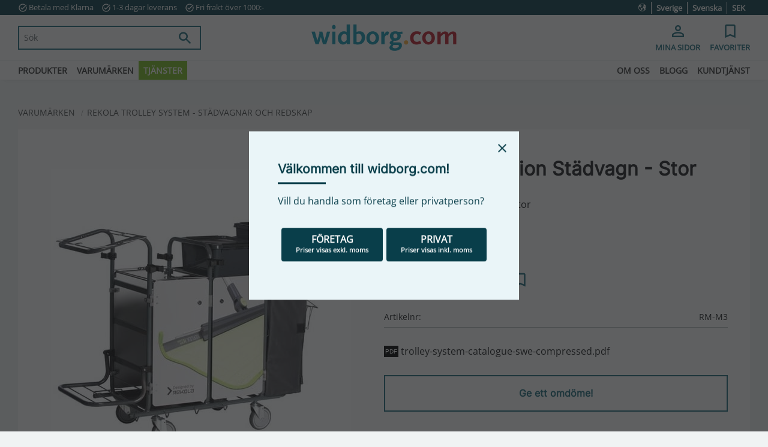

--- FILE ---
content_type: text/html; charset=UTF-8
request_url: https://www.widborg.com/product/m3-rekola-motion-stadvagn-stor
body_size: 16441
content:
<!DOCTYPE html>
<html
     id="product-page"    class="no-js customer-accounts-enabled has-favorite-cart pricelist-1 incl-vat product-page product-343 product-page-with-photoswipe category-22 root-category-7 theme-color-scheme-0 theme-background-pattern-0"
    lang="sv"
    dir="ltr"
    data-country="SE"
    data-currency="SEK"
>

    <head>
        <meta charset="UTF-8" />
        <title>Rekola M3 serien – Flera variationer</title>
                    <meta name="description" content="M3 Rekola Motion Städvagn Stor" />
                <meta name="viewport" content="width=device-width, initial-scale=1" />
        
                            <link rel="shortcut icon" href="https://cdn.starwebserver.se/shops/widborg2/files/favicon.png?_=1747833245" />
        
                                    <link rel="canonical" href="https://www.widborg.com/product/m3-rekola-motion-stadvagn-stor" />
        
                        
        
                    <script type="application/ld+json">
                [{"@id":"https:\/\/www.widborg.com\/product\/m3-rekola-motion-stadvagn-stor","@context":"http:\/\/schema.org\/","name":"M3 Rekola Motion St\u00e4dvagn - Stor","description":"M3 Rekola Motion St\u00e4dvagn Stor","image":["https:\/\/cdn.starwebserver.se\/shops\/widborg2\/files\/m3_5fbb9e13dbd6aedd091bb956_m3-yleisvaunu-600x600-4-b-p-500.jpg"],"@type":"Product","sku":"RM-M3","offers":{"@type":"Offer","price":"0","priceCurrency":"SEK","availability":"http:\/\/schema.org\/LimitedAvailability","url":"https:\/\/www.widborg.com\/product\/m3-rekola-motion-stadvagn-stor","itemCondition":"http:\/\/schema.org\/NewCondition"}}]            </script>
                    <script type="application/ld+json">
                [{"@context":"https:\/\/schema.org","@type":"BreadcrumbList","itemListElement":[{"@type":"ListItem","position":1,"name":"Varum\u00e4rken","item":"https:\/\/www.widborg.com\/category\/faber-tile-and-stone-care"},{"@type":"ListItem","position":2,"name":"Rekola Trolley System - St\u00e4dvagnar och redskap","item":"https:\/\/www.widborg.com\/category\/rekola"}]},{"@context":"https:\/\/schema.org","@type":"BreadcrumbList","itemListElement":[{"@type":"ListItem","position":1,"name":"Produkter","item":"https:\/\/www.widborg.com\/category\/produkter"},{"@type":"ListItem","position":2,"name":"St\u00e4dprodukter","item":"https:\/\/www.widborg.com\/category\/stadprodukter"},{"@type":"ListItem","position":3,"name":"Redskap","item":"https:\/\/www.widborg.com\/category\/redskap"}]},{"@context":"https:\/\/schema.org","@type":"BreadcrumbList","itemListElement":[{"@type":"ListItem","position":1,"name":"Produkter","item":"https:\/\/www.widborg.com\/category\/produkter"},{"@type":"ListItem","position":2,"name":"St\u00e4dprodukter","item":"https:\/\/www.widborg.com\/category\/stadprodukter"}]},{"@context":"https:\/\/schema.org","@type":"BreadcrumbList","itemListElement":[{"@type":"ListItem","position":1,"name":"Produkter","item":"https:\/\/www.widborg.com\/category\/produkter"},{"@type":"ListItem","position":2,"name":"St\u00e4dvagnar","item":"https:\/\/www.widborg.com\/category\/stadvagnar"}]},{"@context":"https:\/\/schema.org","@type":"BreadcrumbList","itemListElement":[{"@type":"ListItem","position":1,"name":"Produkter","item":"https:\/\/www.widborg.com\/category\/produkter"},{"@type":"ListItem","position":2,"name":"St\u00e4dvagnar","item":"https:\/\/www.widborg.com\/category\/stadvagnar"},{"@type":"ListItem","position":3,"name":"Systemvagnar","item":"https:\/\/www.widborg.com\/category\/systemvagnar"}]}]            </script>
        
                        
                <link rel="stylesheet" href="https://cdn.starwebserver.se/61990/css/shop/shop.combined.min.css" />
                                                                    <!-- Typsnitt:
Rubrik: 'Inter', sans-serif; 300, 500, 600, 700
Brödtext: 'Open Sans', sans-serif; 400, 500, 600, + italic
-->

<!--<link rel="preconnect" href="https://fonts.googleapis.com">
<link rel="preconnect" href="https://fonts.gstatic.com" crossorigin>
<link href="https://fonts.googleapis.com/css2?family=Inter:wght@300;500;600;700&family=Open+Sans:ital,wght@0,400;0,500;0,600;1,400;1,500;1,600&display=swap" rel="stylesheet">-->

<!-- Material symbols outlined, Google fonts -->
<link href="https://fonts.googleapis.com/css2?family=Material+Symbols+Outlined" rel="stylesheet" />        
                            <link rel="stylesheet" href="https://cdn.starwebserver.se/61990/themes/william/css/theme-plugins.combined.min.css" />
                    <link rel="stylesheet" href="https://cdn.starwebserver.se/61990/themes/william/css/theme.min.css" />
        
                    <link rel="stylesheet" href="https://cdn.starwebserver.se/shops/widborg2/themes/william/css/shop-custom.min.css?_=1756047378" />
        
                <link href="https://fonts.googleapis.com/icon?family=Material+Icons" rel="stylesheet">

                <script>
            var docElement = document.documentElement;
            docElement.className = docElement.className.replace('no-js', 'js');
            eval(decodeURIComponent(Array.prototype.map.call(atob('dmFyIGQ9J3d3dy53aWRib3JnLmNvbSc7dmFyIGU9J3d3dy53aWRib3JnLmNvbSc7aWYod2luZG93LmxvY2F0aW9uLmhvc3RuYW1lICE9IGQgJiYgd2luZG93LmxvY2F0aW9uLmhvc3RuYW1lICE9IGUpe3dpbmRvdy5sb2NhdGlvbj0naHR0cDovLycrZDt9'), function(c) {
                    return '%' + ('00' + c.charCodeAt(0).toString(16)).slice(-2)
                }).join('')));        </script>

                                            <meta property="og:site_name" content="widborg2" />
                                                <meta property="og:type" content="product" />
                                                <meta property="og:locale" content="sv_SE" />
                                                <meta property="og:title" content="Rekola M3 serien – Flera variationer" />
                                                <meta property="og:url" content="https://www.widborg.com/product/m3-rekola-motion-stadvagn-stor" />
                                                <meta property="og:description" content="M3 Rekola Motion Städvagn Stor" />
                                                <meta property="og:image" content="https://cdn.starwebserver.se/shops/widborg2/files/cache/m3_5fbb9e13dbd6aedd091bb956_m3-yleisvaunu-600x600-4-b-p-500_grande.jpg?_=1674634390" />
                            <meta name="sws:no-image-url" content="https://cdn.starwebserver.se/img/no-image.png" />

        
        
                  <!-- Global site tag (gtag.js) - Google Analytics -->
          <script async src="https://www.googletagmanager.com/gtag/js?id=G-Z3MQVVBDHH"></script>
          <script>
              window.dataLayer = window.dataLayer || [];
              function gtag(){dataLayer.push(arguments);}
              gtag('js', new Date());

              gtag('config', 'G-Z3MQVVBDHH', { 'anonymize_ip': true });
          </script>
        
        <script>
            var ecommerceContainerIdToProducts = {};

                      
                                                gtag('event', 'view_item', {"currency":"SEK","value":0,"items":[{"item_id":"RM-M3","item_name":"M3 Rekola Motion St\u00e4dvagn - Stor","currency":"SEK","price":0,"quantity":1,"item_category":"Rekola Trolley System - St\u00e4dvagnar och redskap","item_category2":"Redskap","item_category3":"St\u00e4dprodukter","item_category4":"St\u00e4dvagnar","item_category5":"Systemvagnar"}]});
                
                                                                gtag('event', 'view_item_list', {"item_list_id":"PDPRelatedProducts","item_list_name":"PDP Related products","items":[{"item_id":"RM-M2","item_name":"M2 Rekola Motion St\u00e4dvagn - Mellan","item_list_id":"PDPRelatedProducts","item_list_name":"PDP Related products","currency":"SEK","price":0,"quantity":1,"index":1,"item_category":"Rekola Trolley System - St\u00e4dvagnar och redskap","item_category2":"St\u00e4dprodukter","item_category3":"Redskap","item_category4":"St\u00e4dvagnar","item_category5":"Systemvagnar"},{"item_id":"RM-M1","item_name":"M1 Rekola Motion St\u00e4dvagn - Liten","item_list_id":"PDPRelatedProducts","item_list_name":"PDP Related products","currency":"SEK","price":0,"quantity":1,"index":2,"item_category":"Rekola Trolley System - St\u00e4dvagnar och redskap","item_category2":"St\u00e4dvagnar","item_category3":"Redskap","item_category4":"St\u00e4dprodukter"},{"item_id":"18-0057","item_name":"Reflex A-Moppduk G3\/G4","item_list_id":"PDPRelatedProducts","item_list_name":"PDP Related products","currency":"SEK","price":232,"quantity":1,"index":3,"item_category":"Rekola Trolley System - St\u00e4dvagnar och redskap","item_category2":"St\u00e4dprodukter","item_category3":"Reng\u00f6ring","item_category4":"Redskap"},{"item_id":"21-0355","item_name":"S-Pad","item_list_id":"PDPRelatedProducts","item_list_name":"PDP Related products","currency":"SEK","price":90,"quantity":1,"index":4,"item_category":"Rekola Trolley System - St\u00e4dvagnar och redskap","item_category2":"St\u00e4dprodukter","item_category3":"Reng\u00f6ring","item_category4":"Redskap"},{"item_id":"20-9255","item_name":"C-Duk Reflex","item_list_id":"PDPRelatedProducts","item_list_name":"PDP Related products","currency":"SEK","price":33,"quantity":1,"index":5,"item_category":"Rekola Trolley System - St\u00e4dvagnar och redskap","item_category2":"St\u00e4dprodukter","item_category3":"Reng\u00f6ring","item_category4":"Redskap","item_category5":"K\u00f6ksb\u00e4nkar","item_category6":"Metall","item_category7":"m\u00e4ssing","item_category8":"rostfritt"},{"item_id":"18-0020","item_name":"Teleskopskaft 100\/180cm - Reflex","item_list_id":"PDPRelatedProducts","item_list_name":"PDP Related products","currency":"SEK","price":480,"quantity":1,"index":6,"item_category":"Rekola Trolley System - St\u00e4dvagnar och redskap","item_category2":"Redskap","item_category3":"St\u00e4dprodukter"},{"item_id":"24-0010","item_name":"Reflex Powersqueegee G4 - golvraka - Generation 4","item_list_id":"PDPRelatedProducts","item_list_name":"PDP Related products","currency":"SEK","price":472,"quantity":1,"index":7,"item_category":"Rekola Trolley System - St\u00e4dvagnar och redskap","item_category2":"Redskap","item_category3":"St\u00e4dprodukter"}]});
                
                            
            // use Object.assign to cast empty array to object
            ecommerceContainerIdToProducts = Object.assign({}, {"pdp":{"RM-M3":{"item_id":"RM-M3","item_name":"M3 Rekola Motion St\u00e4dvagn - Stor","currency":"SEK","price":0,"quantity":1,"item_category":"Rekola Trolley System - St\u00e4dvagnar och redskap","item_category2":"Redskap","item_category3":"St\u00e4dprodukter","item_category4":"St\u00e4dvagnar","item_category5":"Systemvagnar"}},"PDPRelatedProducts":{"RM-M2":{"item_id":"RM-M2","item_name":"M2 Rekola Motion St\u00e4dvagn - Mellan","item_list_id":"PDPRelatedProducts","item_list_name":"PDP Related products","currency":"SEK","price":0,"quantity":1,"index":1,"item_category":"Rekola Trolley System - St\u00e4dvagnar och redskap","item_category2":"St\u00e4dprodukter","item_category3":"Redskap","item_category4":"St\u00e4dvagnar","item_category5":"Systemvagnar"},"RM-M1":{"item_id":"RM-M1","item_name":"M1 Rekola Motion St\u00e4dvagn - Liten","item_list_id":"PDPRelatedProducts","item_list_name":"PDP Related products","currency":"SEK","price":0,"quantity":1,"index":2,"item_category":"Rekola Trolley System - St\u00e4dvagnar och redskap","item_category2":"St\u00e4dvagnar","item_category3":"Redskap","item_category4":"St\u00e4dprodukter"},"18-0057":{"item_id":"18-0057","item_name":"Reflex A-Moppduk G3\/G4","item_list_id":"PDPRelatedProducts","item_list_name":"PDP Related products","currency":"SEK","price":232,"quantity":1,"index":3,"item_category":"Rekola Trolley System - St\u00e4dvagnar och redskap","item_category2":"St\u00e4dprodukter","item_category3":"Reng\u00f6ring","item_category4":"Redskap"},"21-0355":{"item_id":"21-0355","item_name":"S-Pad","item_list_id":"PDPRelatedProducts","item_list_name":"PDP Related products","currency":"SEK","price":90,"quantity":1,"index":4,"item_category":"Rekola Trolley System - St\u00e4dvagnar och redskap","item_category2":"St\u00e4dprodukter","item_category3":"Reng\u00f6ring","item_category4":"Redskap"},"20-9255":{"item_id":"20-9255","item_name":"C-Duk Reflex","item_list_id":"PDPRelatedProducts","item_list_name":"PDP Related products","currency":"SEK","price":33,"quantity":1,"index":5,"item_category":"Rekola Trolley System - St\u00e4dvagnar och redskap","item_category2":"St\u00e4dprodukter","item_category3":"Reng\u00f6ring","item_category4":"Redskap","item_category5":"K\u00f6ksb\u00e4nkar","item_category6":"Metall","item_category7":"m\u00e4ssing","item_category8":"rostfritt"},"18-0020":{"item_id":"18-0020","item_name":"Teleskopskaft 100\/180cm - Reflex","item_list_id":"PDPRelatedProducts","item_list_name":"PDP Related products","currency":"SEK","price":480,"quantity":1,"index":6,"item_category":"Rekola Trolley System - St\u00e4dvagnar och redskap","item_category2":"Redskap","item_category3":"St\u00e4dprodukter"},"24-0010":{"item_id":"24-0010","item_name":"Reflex Powersqueegee G4 - golvraka - Generation 4","item_list_id":"PDPRelatedProducts","item_list_name":"PDP Related products","currency":"SEK","price":472,"quantity":1,"index":7,"item_category":"Rekola Trolley System - St\u00e4dvagnar och redskap","item_category2":"Redskap","item_category3":"St\u00e4dprodukter"}}});
                </script>

        
            </head>
    <body>
    
    
        
                                <div id="page-container">

    <header id="site-header" class="site-header">
        <div class="wrapper site-header-wrapper">
            <div class="content site-header-content">

                <div class="header-items">
                    <div class="header-item header-item-1 region header-region header-region-1 has-ace-text-block has-vat-selector-block has-locale-block" data-region="headerTop" ><div class="block ace-text-block block-47 class-usp">
    <ul class="class-usp-list">
    <li class="class-usp-item">
        <i class="material-icons">task_alt</i>
        Betala med Klarna
    </li>
    <li class="class-usp-item">
        <i class="material-icons">task_alt</i>
        1-3 dagar leverans
    </li>
    <li class="class-usp-item">
        <i class="material-icons">task_alt</i>
        Fri frakt över 1000:-
    </li>
</ul>
</div>
<button class="select-locale-button block locale-block block-32"
        id="locale-selector"
        data-language-mapper="inactive"
        aria-haspopup="dialog"
        aria-controls="locale-modal"
>
    <span class="select-locale-button-content">
        <span class="icon"></span>
        <span class="country">Sverige</span>
        <span class="language" data-lang-code="sv">Svenska</span>
        <span class="currency">SEK</span>
    </span>
</button>


        <script type="text/x-mustache" id="localeModalTmpl">
    <form action="/index/set-selection" class="select-locale-modal block locale-block block-32"
        role="dialog"
        aria-modal="true"
        aria-labelledby="locale-modal-title"
        id="locale-modal">
        <h3 id="locale-modal-title">Ändra inställningar</h3>
        <div class="fieldset">
                            <div class="field-wrap select-type country">
                    <label for="country-field" class="caption"><span>Land</span></label>
                    <div class="control">
                        <select id="country-field" name="country" class="country" data-selected="SE">
                                                            <option value="DK">Danmark</option>
                                                            <option value="FI">Finland</option>
                                                            <option value="NO">Norge</option>
                                                            <option value="SE" data-country-selector="SE">Sverige</option>
                                                    </select>
                    </div>
                </div>
                        <div class="field-wrap select-type language">
                <label for="language-field" class="caption"><span>Språk</span></label>
                <div class="control">
                    <select id="language-field" name="lang" class="language" data-selected="sv">
                                                    <option value="sv">Svenska</option>
                                            </select>
                </div>
            </div>
            <div class="field-wrap select-type currency"><label for="currency-field" class="caption"><span>Valuta</span></label>
                <div class="control">
                                                                        <select id="currency-field" name="currency" class="currency currency-field hide" data-selected="SEK" disabled>
                                                                    <option value="SEK">SEK</option>
                                                                    <option value="DKK">DKK</option>
                                                                    <option value="NOK">NOK</option>
                                                                    <option value="EUR">EUR</option>
                                                                    <option value="GBP">GBP</option>
                                                                    <option value="USD">USD</option>
                                                            </select>
                                                                                                            <select id="currency-field-SE" name="currency" class="currency currency-field"data-selected="SEK">
                                                                            <option value="SEK">SEK</option>
                                                                            <option value="DKK">DKK</option>
                                                                            <option value="NOK">NOK</option>
                                                                            <option value="EUR">EUR</option>
                                                                            <option value="GBP">GBP</option>
                                                                            <option value="USD">USD</option>
                                                                    </select>
                                                                                        </div>
            </div>
            <div class="select-locale-modal-footer">
                <input type="hidden" name="redirectUrl" value="/product/m3-rekola-motion-stadvagn-stor"/>
                <button type="button" title="Stäng" class="select-locale-modal-close-button">Stäng</button>
                <button type="submit" title="Spara" class="select-locale-modal-update-button">Spara</button>
            </div>
        </div>
    </form>
</script>
</div>
                    <div class="header-item header-item-2">
                        <a href="https://www.widborg.com" id="home"><img id="shop-logo" src="https://cdn.starwebserver.se/shops/widborg2/files/widborg-com_dupanm411.svg?_=1671621736" alt="widborg2" width="250" height="250" /></a>
                        <div class="region header-region header-region-2 has-search-block has-menu-block has-cart-block" data-region="headerMiddle" ><div class="block search-block block-35">
    <h3>Sök</h3>
    <div class="content">
        <form action="/search" method="get">
            <div class="field-wrap search-type required">
                <label for="search-field-block-35" class="caption"><span>Sök produkter & kategorier</span></label>
                <div class="control">
                    <input type="search" name="q" id="search-field-block-35" class="autocomplete" value="" placeholder="Sök" data-text-header="Produkter" data-text-link="Visa alla" aria-label="Sök produkter &amp; kategorier" />
                </div>
            </div>
            <button type="submit" aria-label="Sök"><span aria-hidden="true">Sök</span></button>
        </form>
    </div>
</div>
<nav class="block menu-block block-63 class-mypage custom custom-menu-block" aria-label="Meny">

    
    <ul class="menu menu-level-1" role="menubar">
                                <li class="menu-item menu-item-35 menu-level-1-item "
                            data-id="35"
                            data-level="1"
                            role="none"
                        >
                            <a href="/customer"  title="Mina sidor"
                                class="menu-title menu-title-35 menu-level-1-title "
                                data-level="1"
                                role="menuitem"
                                
                            >Mina sidor</a>
            
            
                        </li>
            </ul>
</nav>

        <script type="text/x-mustache" id="nodesPartialTmpl">
    {{#nodes}}
        {{^hidden}}
            <li class="menu-item menu-item-{{nodeId}} menu-level-{{nodeLevel}}-item {{cssClasses}}{{#dynamicNode}} dynamic-menu-item{{/dynamicNode}}{{#hasChildren}} menu-item-has-children{{/hasChildren}}"
                data-id="{{nodeId}}"
                data-level="{{nodeLevel}}"
                role="none"
            >
                <a href="{{permalink}}" {{#newWindow}}target="_blank" rel="noopener"{{/newWindow}} title="{{value}}"
                    class="menu-title menu-title-{{nodeId}} menu-level-{{nodeLevel}}-title {{cssClasses}}{{#dynamicNode}} dynamic-menu-title{{/dynamicNode}}{{#hasChildren}} menu-title-has-children{{/hasChildren}}"
                    data-level="{{nodeLevel}}"
                    role="menuitem"
                    {{#hasChildren}}aria-haspopup="true" aria-expanded="false"{{/hasChildren}}
                >{{value}}</a>

                {{#hasChildren}}
                    <span class="{{#dynamicNode}}toggle-dynamic-child-menu{{/dynamicNode}}{{^dynamicNode}}toggle-static-child-menu{{/dynamicNode}} toggle-child-menu" role="button" tabindex="0" aria-label="Visa underkategorier" aria-expanded="false" aria-controls="submenu-{{nodeId}}"></span>

                    <ul class="menu menu-level-{{childNodeLevel}}" data-level="{{childNodeLevel}}" role="menu" aria-label="Underkategorier">
                        {{>nodesPartial}}
                    </ul>
                {{/hasChildren}}

            </li>
        {{/hidden}}
    {{/nodes}}
</script>
    <script type="text/x-mustache" id="menuTreeTmpl">
            {{>nodesPartial}}
        </script>
    <div class="block favorite-cart-block block-36">
        <div class="favorite block open-off-canvas-favorites" role="button" tabindex="0" aria-label="Favoriter">
            <div class="favorite-wrap">
                <span class="favorite-title visually-hidden">Favoriter</span>
                <span class="favorite-item-count quantity">
                    <span class="favorite-items-count-label visually-hidden">Antal favoriter: </span>
                    <span class="number"></span>
                </span>
            </div>
        </div>
            </div> <!-- /.favorite-cart-block -->
</div>
                    </div>
                    <div class="header-item header-item-3 region header-region header-region-3 has-menu-block" data-region="header" >
<nav class="block menu-block block-67 menu-block-with-mega-dropdown-menu class-category-menu custom custom-menu-block" aria-label="Meny">

    
    <ul class="menu menu-level-1" role="menubar">
                                <li class="menu-item menu-item-37 menu-level-1-item has-children dynamic-menu-item menu-item-has-children"
                            data-id="37"
                            data-level="1"
                            role="none"
                        >
                            <a href="/category/produkter"  title="Produkter"
                                class="menu-title menu-title-37 menu-level-1-title has-children dynamic-menu-title menu-title-has-children"
                                data-level="1"
                                role="menuitem"
                                aria-haspopup="true" aria-expanded="false"
                            >Produkter</a>
            
                                <span class="toggle-dynamic-child-menu toggle-child-menu" role="button" tabindex="0" aria-label="Visa underkategorier" aria-expanded="false" aria-controls="submenu-37"></span>
            
                                <ul class="menu menu-level-2" data-level="2" role="menu" aria-label="Underkategorier">
                                </ul>
            
                        </li>
                        <li class="menu-item menu-item-38 menu-level-1-item has-children dynamic-menu-item menu-item-has-children"
                            data-id="38"
                            data-level="1"
                            role="none"
                        >
                            <a href="/category/faber-tile-and-stone-care"  title="Varumärken"
                                class="menu-title menu-title-38 menu-level-1-title has-children dynamic-menu-title menu-title-has-children"
                                data-level="1"
                                role="menuitem"
                                aria-haspopup="true" aria-expanded="false"
                            >Varumärken</a>
            
                                <span class="toggle-dynamic-child-menu toggle-child-menu" role="button" tabindex="0" aria-label="Visa underkategorier" aria-expanded="false" aria-controls="submenu-38"></span>
            
                                <ul class="menu menu-level-2" data-level="2" role="menu" aria-label="Underkategorier">
                                </ul>
            
                        </li>
                        <li class="menu-item menu-item-39 menu-level-1-item has-children dynamic-menu-item menu-item-has-children"
                            data-id="39"
                            data-level="1"
                            role="none"
                        >
                            <a href="/category/tjanster"  title="Tjänster"
                                class="menu-title menu-title-39 menu-level-1-title has-children dynamic-menu-title menu-title-has-children"
                                data-level="1"
                                role="menuitem"
                                aria-haspopup="true" aria-expanded="false"
                            >Tjänster</a>
            
                                <span class="toggle-dynamic-child-menu toggle-child-menu" role="button" tabindex="0" aria-label="Visa underkategorier" aria-expanded="false" aria-controls="submenu-39"></span>
            
                                <ul class="menu menu-level-2" data-level="2" role="menu" aria-label="Underkategorier">
                                </ul>
            
                        </li>
            </ul>
</nav>


<nav class="block menu-block block-48 menu-block-with-mega-dropdown-menu class-main-menu custom custom-menu-block" aria-label="Meny">

    
    <ul class="menu menu-level-1" role="menubar">
                                <li class="menu-item menu-item-16 menu-level-1-item "
                            data-id="16"
                            data-level="1"
                            role="none"
                        >
                            <a href="/page/om-oss"  title="Om oss"
                                class="menu-title menu-title-16 menu-level-1-title "
                                data-level="1"
                                role="menuitem"
                                
                            >Om oss</a>
            
            
                        </li>
                        <li class="menu-item menu-item-41 menu-level-1-item "
                            data-id="41"
                            data-level="1"
                            role="none"
                        >
                            <a href="/blog"  title="Blogg"
                                class="menu-title menu-title-41 menu-level-1-title "
                                data-level="1"
                                role="menuitem"
                                
                            >Blogg</a>
            
            
                        </li>
                        <li class="menu-item menu-item-42 menu-level-1-item "
                            data-id="42"
                            data-level="1"
                            role="none"
                        >
                            <a href="/customer-service"  title="Kundtjänst"
                                class="menu-title menu-title-42 menu-level-1-title "
                                data-level="1"
                                role="menuitem"
                                
                            >Kundtjänst</a>
            
            
                        </li>
            </ul>
</nav>

</div>
                </div>

            </div><!-- .content -->
        </div><!-- .wrapper -->
    </header><!-- #site-header -->

    <div id="content" class="site-content">

        <main id="main-content" aria-label="Huvudinnehåll" >

            <article class="region has-product-block has-related-products-legacy-block" data-region="0" >
    
    <div aria-live="polite" aria-atomic="true" class="visually-hidden favorite-status-announcer"></div>
    <div id="product-page-main-container" class="block product-block block-17">

        <script type="text/x-mustache" id="categoryBreadcrumbPartialTmpl">
            {{#nodes}}
                {{#isOpen}}
                    {{#openPage}}
                        <a href="{{shopUrl}}" class="breadcrumb"><span>{{name}}</span></a>
                    {{/openPage}}
                    {{^openPage}}
                        <span  class="breadcrumb">{{name}}</span>
                    {{/openPage}}
                    {{>categoryBreadcrumbPartial}}
                {{/isOpen}}
                {{^isOpen}}
                    {{#selected}}
                        {{#openPage}}
                            <a href="{{shopUrl}}" class="breadcrumb current-breadcrumb"><span>{{name}}</span></a>
                        {{/openPage}}
                        {{^openPage}}
                            <span class="breadcrumb">{{name}}</span>
                        {{/openPage}}
                    {{/selected}}
                {{/isOpen}}
            {{/nodes}}
        </script>

        <div class="breadcrumbs">
                                                    <a href="/category/faber-tile-and-stone-care" class="breadcrumb"><span>Varumärken</span></a>
                                                                    <a href="/category/rekola" class="breadcrumb current-breadcrumb"><span>Rekola Trolley System - Städvagnar och redskap</span></a>
                                                                                        </div>

    <script type="text/x-mustache" id="rootCategoriesBreadcrumbTmpl">
            {{#showBreadcrumbs}}
                {{#categories}}
                    {{>categoryBreadcrumbPartial}}
                {{/categories}}
            {{/showBreadcrumbs}}
        </script>

    <header class="product-header">
        <h1 class="product-name">M3 Rekola Motion Städvagn - Stor</h1>
        <div class="short description product-short-description"><p>M3 Rekola Motion Städvagn Stor</p></div>
    </header>

    <div class="dynamic-product-info has-volume-pricing">
                    <div class="product-media"
                
            >
                <figure>
                    <div class="figure-content">
                            <a class="featured img-wrap product-media-item" href="https://cdn.starwebserver.se/shops/widborg2/files/cache/m3_5fbb9e13dbd6aedd091bb956_m3-yleisvaunu-600x600-4-b-p-500_grande.jpg?_=1674634390" target="_blank" rel="noopener">
                            
                                <img src="https://cdn.starwebserver.se/shops/widborg2/files/cache/m3_5fbb9e13dbd6aedd091bb956_m3-yleisvaunu-600x600-4-b-p-500_grande.jpg?_=1674634390" width="500" height="500" id="media-0" data-large-size="https://cdn.starwebserver.se/shops/widborg2/files/cache/m3_5fbb9e13dbd6aedd091bb956_m3-yleisvaunu-600x600-4-b-p-500_grande.jpg?_=1674634390" data-large-size-width="500" data-large-size-height="500"  alt="M3 Rekola Motion Städvagn - Stor" />
                                
                            </a>

                    </div>
                </figure>


            </div><!-- /.product-media -->


            <aside class="product-offer non-watchable-non-buyable" role="region" aria-label="Produkterbjudande">


                
                <form class="add-to-cart-form product-list-container" novalidate data-ga-ecommerce-list-id="pdp">
                                                                                    <input type="hidden" name="sku" value="RM-M3" />
                    
                    <div class="add-to-cart-wrap has-unit">
                            <p><a class="button" href="/customer?redirect=%2Fproduct%2Fm3-rekola-motion-stadvagn-stor" rel="nofollow"><span>Logga in för priser</span></a></p>
                                                    <div class="toggle-favorite-action" data-sku="RM-M3" data-bundle-config="" role="button" tabindex="0">
                                <span class="favorite ">
                                        <span class="favorite-title visually-hidden">Lägg till i favoriter</span>
                                </span>
                            </div>
                                            </div><!-- /.add-to-cart-wrap -->

                    <div class="product-status" hidden aria-hidden="true">
                        <p class="status-message" data-message="Nu finns produkten i &lt;a href=&quot;/checkout&quot;&gt;kundvagnen&lt;/a&gt;."></p>
                        <p class="view-cart">
                            <a class="product-status-checkout-link" href="/checkout">
                                <b>Till kassan</b>
                                <span class="cart-item-count">1</span>
                            </a>
                        </p>
                    </div>


                                                        </form>

                                <dl class="product-details">
                    <dt class="product-sku">Artikelnr</dt><dd class="product-sku">RM-M3</dd>
                                        
                                                                                                            
                    
                                    </dl><!-- /product-details -->


                        <h4></h4>
                        <ul class="product-documents">
                                <li class="file-type file-type-pdf">
                                    <a href="https://cdn.starwebserver.se/shops/widborg2/files/trolley-system-catalogue-swe-compressed.pdf?_=1674634857" target="_blank" rel="noopener" data-file-type="pdf">
                                        <span class="file-ext">pdf</span>
                                        <span class="file-title">
                                            trolley-system-catalogue-swe-compressed.pdf
                                        </span>
                                        <span class="file-size">1.30MB</span>
                                    </a>
                                </li>
                        </ul>
                

                                
                                    <div class="product-rating">
                                                    <a href="#product-reviews" title="Betyg: 0 av 5 stjärnor. Baserat på 0 betyg">
                                                                <span class="count">0</span>
                                <span class="info review-count-0">0 Betyg</span>
                                <span class="add-new">Ge ett omdöme!</span>
                            </a>
                                            </div>
                
                                                            </aside><!-- /.product-offer -->

            
            
                    </div> <!-- /.dynamic-product-info -->

        <script type="text/x-mustache" id="dynamicProductInfoTmpl">
            <div class="product-media{{^hidePrice}}{{#stockStatusId}} stock-status-{{stockStatusId}}{{/stockStatusId}}{{#savePercentOnDiscountedPrice}} save-percent{{/savePercentOnDiscountedPrice}}{{/hidePrice}}{{#hasLabels}} has-product-label{{/hasLabels}}"{{^hidePrice}}{{#savePercentOnDiscountedPrice}}
                data-save-percent-title="Kampanj!"{{/savePercentOnDiscountedPrice}}{{/hidePrice}}
                {{#stockStatusText}}data-stock-status-title="{{stockStatusText}}"{{/stockStatusText}}
            >
                <figure{{#featuredImage.default}} class="no-image"{{/featuredImage.default}}>
                    {{#campaign}}
                        <div
                            class="campaign-label campaign-label-product-page"
                            style="background-color: #{{campaign.label.color}}; color: {{campaign.label.textColor}}">
                            {{campaign.label.text}}
                        </div>
                    {{/campaign}}
                    <div class="figure-content">
                        {{#featuredImage}}
                            {{#largeUrl}}<a class="featured img-wrap product-media-item" href="{{largeUrl}}" target="_blank" rel="noopener">{{/largeUrl}}
                            {{#featuredImage.default}}<div class="img-wrap">{{/featuredImage.default}}
                                <img src="{{url}}" width="{{width}}" height="{{height}}" id="media-0" {{#largeUrl}}data-large-size="{{largeUrl}}" data-large-size-width="{{largeWidth}}" data-large-size-height="{{largeHeight}}"{{/largeUrl}} {{#disableAutoZoom}}data-cloudzoom="disableZoom: true" {{/disableAutoZoom}} alt="{{alt}}" />
                                {{#featuredImage.default}}</div>{{/featuredImage.default}}
                            {{#largeUrl}}</a>{{/largeUrl}}
                        {{/featuredImage}}

                        {{#secondaryImages}}
                            <a href="{{largeUrl}}" class="img-wrap product-media-item" target="_blank" rel="noopener">
                                <img src="{{url}}" height="{{height}}" width="{{width}}" id="media-{{index}}" data-large-size="{{largeUrl}}" data-large-size-width="{{largeWidth}}" data-large-size-height="{{largeHeight}}" alt="{{alt}}" />
                            </a>
                        {{/secondaryImages}}
                    </div>
                </figure>

                {{^hidePrice}}
                    {{#savePercentOnDiscountedPrice}}
                        <div class="save-percent save-percent-info">
                            <span class="label">Spara</span>
                            <span class="percentage"><span class="value">{{savePercentOnDiscountedPrice}}</span> <span class="unit">%</span></span>
                        </div>
                    {{/savePercentOnDiscountedPrice}}
                {{/hidePrice}}

                {{#labels}}
                    <div class="product-label product-label-{{index}} product-label-id-{{labelId}} {{classes}}"  title="{{name}}" ><span>{{name}}</span></div>
                {{/labels}}
            </div><!-- /.product-media -->


            <aside class="product-offer{{#watchableForCustomer}} watchable{{/watchableForCustomer}}{{#buyable}} buyable{{/buyable}}{{^buyable}}{{^watchableForCustomer}} non-watchable-non-buyable{{/watchableForCustomer}}{{/buyable}}" role="region" aria-label="Produkterbjudande">
                {{#campaign}}
                    <div class="campaign-description-container campaign-label-corner-container">
                        <span
                            class="campaign-label-corner"
                            style="border-top-color: #{{campaign.label.color}};"
                        >
                        </span>
                        <span class="campaign-description-text">
                            {{campaign.description}}
                        </span>
                    </div>
                {{/campaign}}

                                {{^hidePrice}}
                    <div class="product-price">
                                                {{^originalPrice}}
                            {{{sellingPriceHtml}}}
                            <span class="unit">/ <abbr title="Styck">st</abbr></span>
                        {{/originalPrice}}
                        {{#originalPrice}}
                            <div class="selling-price" tabindex="0" role="text">
                                <span class="visually-hidden">Nedsatt pris: </span>
                                {{{sellingPriceHtml}}}
                                <span class="unit">/ <abbr title="Styck">st</abbr></span>
                            </div>
                            <div class="original-price" tabindex="0" role="text">
                                <span class="visually-hidden">Ordinarie pris: </span>
                                {{{originalPriceHtml}}}
                                <span class="unit">/ <abbr title="Styck">st</abbr></span>
                            </div>
                        {{/originalPrice}}
                    </div>
                    {{#historyCheapestPrice}}
                        <div class="price-history">
                            <span class="price-history-text">Lägsta pris senaste 30 dagar:</span>
                            <span class="price-history-value">{{{historyCheapestPrice}}}</span>
                        </div>
                    {{/historyCheapestPrice}}

                                        {{#volumePricing}}
                        {{#hasValidVolumePricesForCustomer}}
                            <div class="volume-pricing has-visible-volume-pricing-content">
                                <div class="volume-pricing-header">
                                    <span class="volume-pricing-header-title">{{{headerTitle}}}</span>
                                    <span class="toggle-volume-pricing-content"></span>
                                </div>
                                <div class="volume-pricing-content">
                                    {{#rows}}
                                        <div class="volume-pricing-row">
                                            <span class="volume">
                                                <span class="amount">{{volumeAmount}}</span>
                                                {{#unit}}<span class="unit"><abbr title="{{name}}">{{symbol}}</abbr></span>{{/unit}}
                                            </span>
                                            {{{volumePriceHtml}}}
                                            {{#unit}}<span class="divider">/</span><span class="unit"><abbr title="{{name}}">{{symbol}}</abbr></span>{{/unit}}
                                            {{#percentAmount}}
                                                <span class="percent">
                                                    <span class="amount">{{percentAmount}}</span><span class="unit">%</span>
                                                </span>
                                            {{/percentAmount}}
                                        </div>
                                    {{/rows}}
                                </div>
                            </div>
                        {{/hasValidVolumePricesForCustomer}}
                    {{/volumePricing}}
                {{/hidePrice}}

                
                <form class="add-to-cart-form product-list-container" novalidate data-ga-ecommerce-list-id="pdp">
                                                                                    <input type="hidden" name="sku" value="{{sku}}" />
                                                                        {{#isBundle}}
                            <div class="bundled-products">
                                {{#bundledProducts}}
                                    <div class="bundled-product" data-bundled-product-id="{{bundledProductId}}">
                                        <div class="bundled-product-image">
                                            {{#image}}
                                                {{#largeUrl}}
                                                    <a class="featured img-wrap product-media-item" href="{{largeUrl}}" target="_blank" rel="noopener">
                                                {{/largeUrl}}
                                                {{#default}}
                                                    <div class="img-wrap">
                                                {{/default}}
                                                <img src="{{url}}" width="{{width}}" height="{{height}}" id="media-bundled-{{bundledProductId}}-0" {{#largeUrl}}data-large-size="{{largeUrl}}" data-large-size-width="{{largeWidth}}" data-large-size-height="{{largeHeight}}"{{/largeUrl}} {{#disableAutoZoom}}data-cloudzoom="disableZoom: true" {{/disableAutoZoom}} alt="{{alt}}" />
                                                {{#default}}
                                                    </div>
                                                {{/default}}
                                                {{#largeUrl}}
                                                    </a>
                                                {{/largeUrl}}
                                            {{/image}}
                                        </div><!-- /.bundled-product-image -->
                                        <div class="bundled-product-options">
                                            <p class="bundled-product-title">
                                                {{^isHidden}}<a href="{{url}}">{{/isHidden}}
                                                    {{#hasVariants}}{{name}}{{/hasVariants}}
                                                    {{^hasVariants}}{{nameWithConcatAttributeValues}}{{/hasVariants}}
                                                {{^isHidden}}</a>{{/isHidden}}
                                            </p>
                                            <div class="bundled-product-fields" {{#hasVariants}}data-current-sku="{{sku}}"{{/hasVariants}}>
                                                {{#hasVariants}}
                                                    <input type="hidden" name="bundledProducts[{{bundledProductId}}][productId]" value="{{bundledProductId}}" />
                                                    {{#attributes}}
                                                        <div class="bundled-product-field field-wrap select-type attributes-{{id}} has-field-content">
                                                            <label for="attributes-{{id}}-select" class="caption"><span>{{name}}</span></label>
                                                            <div class="control">
                                                                <select name="bundledProducts[{{bundledProductId}}][attributes][{{id}}]" id="attributes-{{id}}-select" class="bundled-product-attribute-value-select{{#invalidSelection}} invalid-selection{{/invalidSelection}}" data-attribute-id="{{id}}">
                                                                    {{#values}}
                                                                    <option value="{{id}}"{{#selected}} selected{{/selected}}{{^active}} disabled{{/active}}>{{name}}{{^active}} (Ej tillgänglig){{/active}}</option>
                                                                    {{/values}}
                                                                </select>
                                                                {{#showInvalidSelectionMessage}}
                                                                <label class="error" for="attributes-{{id}}-select">Varianten är inte tillgänglig, prova ett annat alternativ.</label>
                                                                {{/showInvalidSelectionMessage}}
                                                            </div>
                                                        </div>
                                                    {{/attributes}}
                                                {{/hasVariants}}
                                                <div class="bundled-product-field">
                                                    <div class="bundled-product-field-fixed-quantity">{{quantity}} {{unitSymbol}}</div>
                                                </div>

                                                                                                    <div class="order-data">
                                                        {{#orderDataFieldTemplateData}}
                                                            <div class="field-wrap text-type">
                                                                <label for="bundled-order-data-{{bundledProductId}}-{{orderDataFieldId}}-field" class="caption">
                                                                <span>
                                                                    {{orderDataFieldName}}
                                                                </span>
                                                                    {{#isRequired}} <abbr class="required-asterisk" title="Obligatorisk">*</abbr>{{/isRequired}}
                                                                </label>
                                                                <div class="control">
                                                                    <input
                                                                            type="text"
                                                                            name="bundledOrderData[{{bundledProductId}}][{{orderDataFieldId}}]"
                                                                            id="bundled-order-data-{{bundledProductId}}-{{orderDataFieldId}}-field"
                                                                            placeholder="{{orderDataFieldName}}"
                                                                            maxlength="255"
                                                                            {{#isRequired}} required{{/isRequired}}
                                                                    />
                                                                </div>
                                                            </div>
                                                        {{/orderDataFieldTemplateData}}
                                                    </div>
                                                                                            </div><!-- /.bundled-product-fields -->
                                        </div><!-- /.bundled-product-options -->
                                    </div><!-- /.bundled-product -->
                                {{/bundledProducts}}
                            </div><!-- /.bundled-products -->
                        {{/isBundle}}
                    
                    <div class="add-to-cart-wrap has-unit">
                        {{^hidePrice}}
                            {{#buyable}}
                                <div class="field-wrap number-type quantity-field">
                                    <label for="quantity-field" class="caption"><span>Antal</span></label>
                                    <div class="control">
                                        <input name="quantity" type="number" id="quantity-field" value="1" min="1" max="1000000" step="1" class="number" />
                                                                                                                            <label for="quantity-field" class="unit"><abbr title="Styck">st</abbr></label>
                                                                            </div>
                                </div>

                                <button type="submit" class="product-add-to-cart-action"{{#invalidVariant}} disabled{{/invalidVariant}}><span>Köp</span></button>
                            {{/buyable}}
                        {{/hidePrice}}
                        {{#hidePrice}}
                            <p><a class="button" href="/customer?redirect=%2Fproduct%2Fm3-rekola-motion-stadvagn-stor" rel="nofollow"><span>Logga in för priser</span></a></p>
                        {{/hidePrice}}
                                                    <div class="toggle-favorite-action" data-sku="{{sku}}" data-bundle-config="{{bundleWatchConfig}}" role="button" tabindex="0">
                                <span class="favorite {{#isFavorite}}favorite-active{{/isFavorite}}">
                                    {{#isFavorite}}
                                        <span class="favorite-title visually-hidden">Ta bort från favoriter</span>
                                    {{/isFavorite}}
                                    {{^isFavorite}}
                                        <span class="favorite-title visually-hidden">Lägg till i favoriter</span>
                                    {{/isFavorite}}
                                </span>
                            </div>
                                            </div><!-- /.add-to-cart-wrap -->

                    <div class="product-status" hidden aria-hidden="true">
                        <p class="status-message" data-message="Nu finns produkten i &lt;a href=&quot;/checkout&quot;&gt;kundvagnen&lt;/a&gt;."></p>
                        <p class="view-cart">
                            <a class="product-status-checkout-link" href="/checkout">
                                <b>Till kassan</b>
                                <span class="cart-item-count">1</span>
                            </a>
                        </p>
                    </div>

                                        {{#customerCanShop}}
                        {{#watchable}}
                            {{#isWatching}}
                                <button type="button" disabled>Bevakar</button>
                            {{/isWatching}}
                            {{^isWatching}}
                                <button
                                    type="button"
                                    data-variant-id="{{variantId}}"
                                    data-variant-name="{{variantName}}"
                                    data-bundle-watch-config="{{bundleWatchConfig}}"
                                    data-permalink="m3-rekola-motion-stadvagn-stor"
                                    data-name="M3 Rekola Motion Städvagn - Stor"
                                    data-email=""
                                    data-text-signed-up="Bevakad"
                                    class="in-stock-notify"
                                    >Bevaka</button>
                            {{/isWatching}}
                        {{/watchable}}
                    {{/customerCanShop}}

                                                        </form>

                                <dl class="product-details">
                    {{#stockStatusValue}}
                        <dt class="product-stock-status {{stockStatusCssClass}}">{{stockStatusLabel}}</dt>
                        <dd class="{{stockStatusCssClass}}"><span>{{stockStatusValue}}</span></dd>
                    {{/stockStatusValue}}
                    <dt class="product-sku">Artikelnr</dt><dd class="product-sku">{{sku}}</dd>
                    {{#mpn}}
                        <dt class="product-mpn">Tillv. artikelnr</dt><dd class="product-mpn">{{mpn}}</dd>
                    {{/mpn}}
                                        
                                                                                                            
                    
                                    </dl><!-- /product-details -->

                {{#hasAdditionalStockLocations}}
                <div class="product-stock-locations-wrap">
                    <h4>Lagerställen</h4>
                    <div class="product-stock-locations">
                        {{#additionalStockLocations}}
                        <div class="product-stock-location{{#stockStatusId}} status-id-{{stockStatusId}}{{/stockStatusId}}{{#stockStatusIdCode}} status-id-code-{{stockStatusIdCode}}{{/stockStatusIdCode}}{{#isEcommerceStockLocation}} ecommerce-stock-location{{/isEcommerceStockLocation}}">
                            <span class="product-stock-location-name">{{stockLocationName}}</span>
                            <span class="product-stock-location-status{{#stockStatusId}} product-stock-location-status-{{stockStatusId}}{{/stockStatusId}}">
                                <span class="product-stock-location-status-text">{{stockStatusText}}</span>
                            </span>
                        </div>
                        {{/additionalStockLocations}}
                    </div>
                    {{#includeStockLocationsExpandButton}}
                        <a href="#" class="expand-product-stock-locations-button">
                          <span class="more">Visa alla lagerställen</span>
                          <span class="less">Visa färre lagerställen</span>
                        </a>
                    {{/includeStockLocationsExpandButton}}
                </div>
                {{/hasAdditionalStockLocations}}

                                                    {{#documents}}
                        <h4></h4>
                        <ul class="product-documents">
                            {{#document}}
                                <li class="file-type file-type-{{extension}}">
                                    <a href="{{originalUrl}}" target="_blank" rel="noopener" data-file-type="{{extension}}">
                                        <span class="file-ext">{{extension}}</span>
                                        <span class="file-title">
                                            {{title}}{{^title}}{{name}}{{/title}}
                                        </span>
                                        <span class="file-size">{{formattedSize}}</span>
                                    </a>
                                </li>
                            {{/document}}
                        </ul>
                    {{/documents}}
                

                                
                                    <div class="product-rating">
                                                    <a href="#product-reviews" title="Betyg: 0 av 5 stjärnor. Baserat på 0 betyg">
                                                                <span class="count">0</span>
                                <span class="info review-count-0">0 Betyg</span>
                                <span class="add-new">Ge ett omdöme!</span>
                            </a>
                                            </div>
                
                                                            </aside><!-- /.product-offer -->

            
            
            </script>

       
    <div id="in-stock-notify-wrap" class="hide">
        <div class="in-stock-notify-modal">
            <h3 id="modal-title" role="heading" aria-level="2"></h3>
            <p class="in-stock-notify-info">Lägg till en bevakning så meddelar vi dig så snart varan är i lager igen.</p>
            <p class="in-stock-notify-message hide" aria-live="polite" role="status">
                <b>Produkten är nu bevakad</b><br />
                Vi meddelar dig så snart varan är i lager igen.            </p>
            <div class="field-wrap email-type">
                <label for="in-stock-notify-email-field" class="caption"><span>E-postadress</span></label>
                <div class="control">
                    <input
                            type="email"
                            name="email"
                            value=""
                            id="in-stock-notify-email-field"
                            placeholder="E-postadress"
                    >
                </div>
            </div>
            <button type="button" title="Lägg till bevakning" class="add-to-in-stock-notify-button">Lägg till bevakning</button>
                            <p class="user-info-legal-notice">Dina personuppgifter behandlas i enlighet med vår <a href="/page/policy-och-cookies">integritetspolicy</a>.</p>
                    </div>
    </div>

    <section class="product-overview" role="region">

        <header class="product-overview-header">
            <h2 class="product-name">M3 Rekola Motion Städvagn - Stor</h2>
            <div class="short description product-short-description">
                M3 Rekola Motion Städvagn Stor            </div>
        </header>

        <div class="long description product-long-description">
            <h2><a href="https://www.rekola.com/motion-vagnar/rekola-m3-serien" class="w-inline-block">Rekola M3 serien – Flera variationer</a></h2>
<p><a href="https://www.rekola.com/motion-vagnar/rekola-m3-serien" class="w-inline-block"><br></a><br></p>
<p><a href="https://www.rekola.com/motion-vagnar/rekola-m3-serien" class="w-inline-block"></a><a href="https://www.rekola.com/motion-vagnar/rekola-m3-serien" class="w-inline-block">Produktkod:</a></p>
<p><a href="https://www.rekola.com/motion-vagnar/rekola-m3-serien" class="w-inline-block"><br></a><br></p>
<p><a href="https://www.rekola.com/motion-vagnar/rekola-m3-serien" class="w-inline-block"></a><a href="https://www.rekola.com/motion-vagnar/rekola-m3-serien" class="w-inline-block">M3.1.00</a></p>
<p><a href="https://www.rekola.com/motion-vagnar/rekola-m3-serien" class="w-inline-block"><br></a><br></p>
<p><a href="https://www.rekola.com/motion-vagnar/rekola-m3-serien" class="w-inline-block">M3-seriens vagnar har förnyats och den nya designen har gett mer funktionellt utrymme, fastän vagnarnas fysiska storlek har blivit en aning mindre. Vagnarna kan bättre än tidigare modifieras enligt behoven. Nya M3-seriens vagnar är rymliga och mångsidiga tack vare innovativa egenskaper och ergonomiska lösningar. Vagnarna är lämpliga för daglig städning vare sig det är fråga om ett sjukhus, kontor eller en industrifastighet.</a></p>
<p>Vagnen på bilden är specialutrustad<span></span><br></p>        </div>

                        <div class="block social-sharing-block">
            <div class="social-sharing a2a_kit a2a_kit_size_32 a2a_default_style">
                <h3>Dela med dig</h3>
                <p>
                    <a class="a2a_button_facebook"></a>
                    <a class="a2a_button_linkedin"></a>

                </p>
            </div>
        </div> <!--/social-sharing-block-->
        <script src="https://cdn.starwebserver.se/61990/shop/vendors/scripts/addtoany_widget.js" crossorigin="anonymous"></script>
        
                    <div id="product-reviews">
        <a name="review"></a>
                <h3>Omdömen</h3>
        <h4
            class="product-rating review-count-0"
            title="Betyg: 0 av 5 stjärnor. Baserat på 0 betyg">
            <span class="title">Produktens betyg</span>
                        <span class="info">
                Baserat på 0 betyg.            </span>
        </h4>
                <div class="review-ratings">
            <div class="add-review-comment">
                <input type="hidden" name="currentProductId" value="343" />
                <form novalidate>
                                    <div class="rating-selector field-wrap radio-type">
                        <div class="caption"><span>Klicka på en stjärna för att sätta ditt betyg</span></div>
                        <div class="control">
                            <span class="option">
                                <input type="radio" name="ratingScore" id="product-rating-1-radio" value="1" data-rating-score-name="Inte alls bra" />
                                <label for="product-rating-1-radio">1 stjärna</label>
                            </span>
                            <span class="option">
                                <input type="radio" name="ratingScore" id="product-rating-2-radio" value="2" data-rating-score-name="Knappt godkänd"  />
                                <label for="product-rating-2-radio">2 stjärnor</label>
                            </span>
                            <span class="option">
                                <input type="radio" name="ratingScore" id="product-rating-3-radio" value="3" data-rating-score-name="Godkänd"  />
                                <label for="product-rating-3-radio">3 stjärnor</label>
                            </span>
                            <span class="option">
                                <input type="radio" name="ratingScore" id="product-rating-4-radio" value="4" data-rating-score-name="Mycket bra"  />
                                <label for="product-rating-4-radio">4 stjärnor</label>
                            </span>
                            <span class="option">
                                <input type="radio" name="ratingScore" id="product-rating-5-radio" value="5" data-rating-score-name="Perfekt"  />
                                <label for="product-rating-5-radio">5 stjärnor</label>
                            </span>
                        </div>
                        <div class="rating-score-name"></div>
                    </div>

                    <div class="review-author">
                            Du                        
                    </div>

                    <div class="field-wrap textarea-type required">
                        <label for="customer-review-field" class="caption"><span>Klicka på en stjärna för att sätta ditt betyg</span></label>
                        <div class="control">
                            <textarea
                                name="comment"
                                id="customer-review-field"
                                placeholder="Du behöver vara inloggad för att ge ett omdöme."
                                required aria-required="true"></textarea>
                        </div>
                    </div>

                    <div class="review-button-actions">
                        
                    </div>
                    <div id="login-status-login" class="hide">Hämtar din Facebook profil.</div>
                    <div id="login-status-failed" class="hide"></div>
                                </form>
            </div>
        </div>
        <ul id="review-list" class="review-ratings">
                                <li class="no-reviews"><p>Bli den första att lämna ett omdöme.</p></li>

                    </ul>

            </div>
    <script type="text/x-mustache" id="reviewsAuthenticated">
                    <div class="rating-selector field-wrap radio-type">
                        <div class="caption"><span>Klicka på en stjärna för att sätta ditt betyg</span></div>
                        <div class="control">
                            <span class="option">
                                <input type="radio" name="ratingScore" id="product-rating-1-radio" value="1" data-rating-score-name="Inte alls bra" />
                                <label for="product-rating-1-radio">1 stjärna</label>
                            </span>
                            <span class="option">
                                <input type="radio" name="ratingScore" id="product-rating-2-radio" value="2" data-rating-score-name="Knappt godkänd"  />
                                <label for="product-rating-2-radio">2 stjärnor</label>
                            </span>
                            <span class="option">
                                <input type="radio" name="ratingScore" id="product-rating-3-radio" value="3" data-rating-score-name="Godkänd"  />
                                <label for="product-rating-3-radio">3 stjärnor</label>
                            </span>
                            <span class="option">
                                <input type="radio" name="ratingScore" id="product-rating-4-radio" value="4" data-rating-score-name="Mycket bra"  />
                                <label for="product-rating-4-radio">4 stjärnor</label>
                            </span>
                            <span class="option">
                                <input type="radio" name="ratingScore" id="product-rating-5-radio" value="5" data-rating-score-name="Perfekt"  />
                                <label for="product-rating-5-radio">5 stjärnor</label>
                            </span>
                        </div>
                        <div class="rating-score-name"></div>
                    </div>

                    <div class="review-author">
                        {{#authenticated}}
                            {{name}}
                        {{/authenticated}}
                        {{^authenticated}}
                            Du                        {{/authenticated}}
                    </div>

                    <div class="field-wrap textarea-type required">
                        <label for="customer-review-field" class="caption"><span>Klicka på en stjärna för att sätta ditt betyg</span></label>
                        <div class="control">
                            <textarea
                                name="comment"
                                id="customer-review-field"
                                placeholder="{{#authenticated}}Skriv en kommentar till ditt betyg{{/authenticated}}{{^authenticated}}Du behöver vara inloggad för att ge ett omdöme.{{/authenticated}}"
                                required aria-required="true"></textarea>
                        </div>
                    </div>

                    <div class="review-button-actions">
                        {{#authenticated}}<button type="submit" data-success-text="Tack! Ditt omdöme är under granskning.">Lämna kommentar</button>{{/authenticated}}
                    </div>
                    <div id="login-status-login" class="hide">Hämtar din Facebook profil.</div>
                    <div id="login-status-failed" class="hide"></div>
                </script>
    <script type="text/x-mustache" id="reviewsTmpl">
                {{^rows}}
                    <li class="no-reviews"><p>Bli den första att lämna ett omdöme.</p></li>
                {{/rows}}

                {{#rows}}
                    <li class="review-rating {{^approved}}not-apporved{{/approved}}">
                        <div class="rating rating-{{ratingScore}}" title="Betyg: {{ratingScore}} av 5 stjärnor.">
                            <span class="rating-value">
                                Betyg: {{ratingScore}} av 5 stjärnor                            </span>
                        </div>
                        <div class="rating-score-name">{{ratingScoreName}}</div>
                        <div class="review">
                            <div class="review-author">
                                <span>{{customerName}}</span>
                                {{^approved}}<span class="pending-review">Under granskning</span>{{/approved}}
                            </div>
                            <div class="review-content">
                                {{comment}}
                            </div>
                        </div>
                    </li>
                {{/rows}}
            </script>

                            <div class="related-products-wrap ">

                
                        <h3>Relaterade produkter</h3>
                        <ul
                            class="related-products product-list-container gallery related-products-gallery gallery-layout-3"
                            data-ga-ecommerce-list-id="PDPRelatedProducts">
                                
<li
    class="gallery-item gallery-item-stock-status-6 has-favorite-option"
    
>
    <a
        href="/product/m2-rekola-motion-stadvagn-mellan"
        class="gallery-info-link product-info"
        title="M2 Rekola Motion Städvagn - Mellan - Mellanstor städvagn med många möjligheter"
        data-sku="RM-M2"
        data-id="342"
    >

            <figure>
                <div class="figure-content">
                    <div class="img-wrap">
                        <img
                                                            src="https://cdn.starwebserver.se/shops/widborg2/files/cache/m2-5fb3c9b4179f73bef8ff0f61_m2-1-600x600-p-500_tiny.jpg?_=1674634387"
                                srcset="https://cdn.starwebserver.se/shops/widborg2/files/cache/m2-5fb3c9b4179f73bef8ff0f61_m2-1-600x600-p-500_micro.jpg?_=1674634387 100w, https://cdn.starwebserver.se/shops/widborg2/files/cache/m2-5fb3c9b4179f73bef8ff0f61_m2-1-600x600-p-500_tiny.jpg?_=1674634387 300w"
                                        data-sizes="(max-width: 501px) 50vw, (max-width: 850px) calc(100vw / 3), (max-width: 1201px) 25vw, (max-width: 1601px) 20vw, (min-width: 1601px) calc(100vw / 6)"
                                                        width="300" height="300" title="" alt="M2 Rekola Motion Städvagn - Mellan"
                            data-ratio="1"
                            data-view-format="square"
                        />
                    </div>
                </div>
            </figure>

        <div class="details no-price">

            <div class="description gallery-item-description">
                <h3>M2 Rekola Motion Städvagn - Mellan</h3>
                <p class="short-description">Mellanstor städvagn med många möjligheter</p>
                <p class="product-sku" title="Artikelnr">RM-M2</p>
            </div>

        </div><!-- /.details -->


    </a>
            <div class="icon-container">
            <div class="toggle-favorite-action" data-sku="RM-M2" data-bundle-config="" role="button" tabindex="0">
                <span class="favorite ">
                        <span class="favorite-title visually-hidden">Lägg till i favoriter</span>
                </span>
            </div>
        </div>
    
    <div class="product-offer">
                            <a href="/product/m2-rekola-motion-stadvagn-mellan" class="button info" aria-hidden="true" tabindex="-1"><span>Info</span></a>
            </div><!-- /.product-offer -->
</li>
                                
<li
    class="gallery-item gallery-item-stock-status-6 has-favorite-option"
    
>
    <a
        href="/product/m1-rekola-motion-stadvagn"
        class="gallery-info-link product-info"
        title="M1 Rekola Motion Städvagn - Liten - Liten men rymlig städvagn med många möjligheter"
        data-sku="RM-M1"
        data-id="341"
    >

            <figure>
                <div class="figure-content">
                    <div class="img-wrap">
                        <img
                                                            src="https://cdn.starwebserver.se/shops/widborg2/files/cache/m1_5fbf9040c755c6827f0b092b_m1-600x600-5-p-500_tiny.jpg?_=1674634386"
                                srcset="https://cdn.starwebserver.se/shops/widborg2/files/cache/m1_5fbf9040c755c6827f0b092b_m1-600x600-5-p-500_micro.jpg?_=1674634386 100w, https://cdn.starwebserver.se/shops/widborg2/files/cache/m1_5fbf9040c755c6827f0b092b_m1-600x600-5-p-500_tiny.jpg?_=1674634386 300w"
                                        data-sizes="(max-width: 501px) 50vw, (max-width: 850px) calc(100vw / 3), (max-width: 1201px) 25vw, (max-width: 1601px) 20vw, (min-width: 1601px) calc(100vw / 6)"
                                                        width="300" height="300" title="" alt="M1 Rekola Motion Städvagn - Liten"
                            data-ratio="1"
                            data-view-format="square"
                        />
                    </div>
                </div>
            </figure>

        <div class="details no-price">

            <div class="description gallery-item-description">
                <h3>M1 Rekola Motion Städvagn - Liten</h3>
                <p class="short-description">Liten men rymlig städvagn med många möjligheter</p>
                <p class="product-sku" title="Artikelnr">RM-M1</p>
                    <div class="rating rating-5" title="Betyg: 5 av 5 stjärnor. Baserat på 1 betyg">
                        <span class="rating-value">
                            Betyg: <span>5</span> av                        </span>
                        <span class="review-count">
                            Baserat på <span>1</span> betyg.                        </span>
                    </div>
            </div>

        </div><!-- /.details -->


    </a>
            <div class="icon-container">
            <div class="toggle-favorite-action" data-sku="RM-M1" data-bundle-config="" role="button" tabindex="0">
                <span class="favorite ">
                        <span class="favorite-title visually-hidden">Lägg till i favoriter</span>
                </span>
            </div>
        </div>
    
    <div class="product-offer">
                            <a href="/product/m1-rekola-motion-stadvagn" class="button info" aria-hidden="true" tabindex="-1"><span>Info</span></a>
            </div><!-- /.product-offer -->
</li>
                                
<li
    class="gallery-item has-favorite-option"
    
>
    <a
        href="/product/a-moppduk-reflex"
        class="gallery-info-link product-info"
        title="Reflex A-Moppduk G3/G4 - A-Moppduk Reflex"
        data-sku="18-0057"
        data-id="336"
    >

            <figure>
                <div class="figure-content">
                    <div class="img-wrap">
                        <img
                                                            src="https://cdn.starwebserver.se/shops/widborg2/files/cache/20220413_125112-edit_tiny.jpg?_=1674623378"
                                srcset="https://cdn.starwebserver.se/shops/widborg2/files/cache/20220413_125112-edit_micro.jpg?_=1674623378 100w, https://cdn.starwebserver.se/shops/widborg2/files/cache/20220413_125112-edit_tiny.jpg?_=1674623378 300w"
                                        data-sizes="(max-width: 501px) 50vw, (max-width: 850px) calc(100vw / 3), (max-width: 1201px) 25vw, (max-width: 1601px) 20vw, (min-width: 1601px) calc(100vw / 6)"
                                                        width="300" height="300" title="" alt="Reflex A-Moppduk G3/G4"
                            data-ratio="1"
                            data-view-format="square"
                        />
                    </div>
                </div>
            </figure>

        <div class="details no-price">

            <div class="description gallery-item-description">
                <h3>Reflex A-Moppduk G3/G4</h3>
                <p class="short-description">A-Moppduk Reflex</p>
                <p class="product-sku" title="Artikelnr">18-0057</p>
            </div>

        </div><!-- /.details -->


    </a>
            <div class="icon-container">
            <div class="toggle-favorite-action" data-sku="18-0057" data-bundle-config="" role="button" tabindex="0">
                <span class="favorite ">
                        <span class="favorite-title visually-hidden">Lägg till i favoriter</span>
                </span>
            </div>
        </div>
    
    <div class="product-offer">
                            <a href="/product/a-moppduk-reflex" class="button info" aria-hidden="true" tabindex="-1"><span>Info</span></a>
            </div><!-- /.product-offer -->
</li>
                                
<li
    class="gallery-item has-product-variants has-favorite-option"
    
>
    <a
        href="/product/s-pad-bla"
        class="gallery-info-link product-info"
        title="S-Pad - S-Pad NEW - Skrubbduk som inte repar"
        data-sku="21-0355"
        data-id="337"
    >

            <figure>
                <div class="figure-content">
                    <div class="img-wrap">
                        <img
                                                            src="https://cdn.starwebserver.se/shops/widborg2/files/cache/rekola-reflex-s-pad-1_tiny.png?_=1707380923"
                                srcset="https://cdn.starwebserver.se/shops/widborg2/files/cache/rekola-reflex-s-pad-1_micro.png?_=1707380923 100w, https://cdn.starwebserver.se/shops/widborg2/files/cache/rekola-reflex-s-pad-1_tiny.png?_=1707380923 300w"
                                        data-sizes="(max-width: 501px) 50vw, (max-width: 850px) calc(100vw / 3), (max-width: 1201px) 25vw, (max-width: 1601px) 20vw, (min-width: 1601px) calc(100vw / 6)"
                                                        width="300" height="211" title="" alt="S-Pad"
                            data-ratio="1.422"
                            data-view-format="landscape"
                        />
                    </div>
                </div>
            </figure>

        <div class="details no-price">

            <div class="description gallery-item-description">
                <h3>S-Pad</h3>
                <p class="short-description">S-Pad NEW - Skrubbduk som inte repar</p>
                <p class="product-sku" title="Artikelnr">21-0355</p>
            </div>

        </div><!-- /.details -->


    </a>
            <div class="icon-container">
            <div class="toggle-favorite-action" data-sku="21-0355" data-bundle-config="" role="button" tabindex="0">
                <span class="favorite ">
                        <span class="favorite-title visually-hidden">Lägg till i favoriter</span>
                </span>
            </div>
        </div>
    
    <div class="product-offer">
                            <a href="/product/s-pad-bla" class="button info" aria-hidden="true" tabindex="-1"><span>Info</span></a>
            </div><!-- /.product-offer -->
</li>
                                
<li
    class="gallery-item has-product-variants has-favorite-option"
    
>
    <a
        href="/product/c-duk-reflex"
        class="gallery-info-link product-info"
        title="C-Duk Reflex - C-Duk Reflex Interiörduk"
        data-sku="20-9255"
        data-id="338"
    >

            <figure>
                <div class="figure-content">
                    <div class="img-wrap">
                        <img
                                                            src="https://cdn.starwebserver.se/shops/widborg2/files/cache/packaging-green_tiny.jpg?_=1674623502"
                                srcset="https://cdn.starwebserver.se/shops/widborg2/files/cache/packaging-green_micro.jpg?_=1674623502 100w, https://cdn.starwebserver.se/shops/widborg2/files/cache/packaging-green_tiny.jpg?_=1674623502 300w"
                                        data-sizes="(max-width: 501px) 50vw, (max-width: 850px) calc(100vw / 3), (max-width: 1201px) 25vw, (max-width: 1601px) 20vw, (min-width: 1601px) calc(100vw / 6)"
                                                        width="300" height="300" title="" alt="C-Duk Reflex"
                            data-ratio="1"
                            data-view-format="square"
                        />
                    </div>
                </div>
            </figure>

        <div class="details no-price">

            <div class="description gallery-item-description">
                <h3>C-Duk Reflex</h3>
                <p class="short-description">C-Duk Reflex Interiörduk</p>
                <p class="product-sku" title="Artikelnr">20-9255</p>
            </div>

        </div><!-- /.details -->


    </a>
            <div class="icon-container">
            <div class="toggle-favorite-action" data-sku="20-9255" data-bundle-config="" role="button" tabindex="0">
                <span class="favorite ">
                        <span class="favorite-title visually-hidden">Lägg till i favoriter</span>
                </span>
            </div>
        </div>
    
    <div class="product-offer">
                            <a href="/product/c-duk-reflex" class="button info" aria-hidden="true" tabindex="-1"><span>Info</span></a>
            </div><!-- /.product-offer -->
</li>
                                
<li
    class="gallery-item has-product-variants has-favorite-option"
    
>
    <a
        href="/product/teleskopskaft-100-180cm-reflex"
        class="gallery-info-link product-info"
        title="Teleskopskaft 100/180cm - Reflex - Teleskopskaft Reflex"
        data-sku="18-0020"
        data-id="331"
    >

            <figure>
                <div class="figure-content">
                    <div class="img-wrap">
                        <img
                                                            src="https://cdn.starwebserver.se/shops/widborg2/files/cache/18-0020_tiny.png?_=1674623311"
                                srcset="https://cdn.starwebserver.se/shops/widborg2/files/cache/18-0020_micro.png?_=1674623311 100w, https://cdn.starwebserver.se/shops/widborg2/files/cache/18-0020_tiny.png?_=1674623311 300w"
                                        data-sizes="(max-width: 501px) 50vw, (max-width: 850px) calc(100vw / 3), (max-width: 1201px) 25vw, (max-width: 1601px) 20vw, (min-width: 1601px) calc(100vw / 6)"
                                                        width="146" height="300" title="" alt="Teleskopskaft 100/180cm - Reflex"
                            data-ratio="0.487"
                            data-view-format="portrait"
                        />
                    </div>
                </div>
            </figure>

        <div class="details no-price">

            <div class="description gallery-item-description">
                <h3>Teleskopskaft 100/180cm - Reflex</h3>
                <p class="short-description">Teleskopskaft Reflex</p>
                <p class="product-sku" title="Artikelnr">18-0020</p>
            </div>

        </div><!-- /.details -->


    </a>
            <div class="icon-container">
            <div class="toggle-favorite-action" data-sku="18-0020" data-bundle-config="" role="button" tabindex="0">
                <span class="favorite ">
                        <span class="favorite-title visually-hidden">Lägg till i favoriter</span>
                </span>
            </div>
        </div>
    
    <div class="product-offer">
                            <a href="/product/teleskopskaft-100-180cm-reflex" class="button info" aria-hidden="true" tabindex="-1"><span>Info</span></a>
            </div><!-- /.product-offer -->
</li>
                                
<li
    class="gallery-item has-favorite-option"
    
>
    <a
        href="/product/power-golvraka-reflex"
        class="gallery-info-link product-info"
        title="Reflex Powersqueegee G4 - golvraka - Generation 4 - Reflex Powersqueegee golvraka, generation 4 - anpassad för samtliga golvmoppdukar av generation 4"
        data-sku="24-0010"
        data-id="332"
    >

            <figure>
                <div class="figure-content">
                    <div class="img-wrap">
                        <img
                                                            src="https://cdn.starwebserver.se/shops/widborg2/files/cache/24-0010-jpeg_tiny.jpg?_=1753337839"
                                srcset="https://cdn.starwebserver.se/shops/widborg2/files/cache/24-0010-jpeg_micro.jpg?_=1753337839 100w, https://cdn.starwebserver.se/shops/widborg2/files/cache/24-0010-jpeg_tiny.jpg?_=1753337839 300w"
                                        data-sizes="(max-width: 501px) 50vw, (max-width: 850px) calc(100vw / 3), (max-width: 1201px) 25vw, (max-width: 1601px) 20vw, (min-width: 1601px) calc(100vw / 6)"
                                                        width="300" height="202" title="" alt="Reflex Powersqueegee G4 - golvraka - Generation 4"
                            data-ratio="1.485"
                            data-view-format="landscape"
                        />
                    </div>
                </div>
            </figure>

        <div class="details no-price">

            <div class="description gallery-item-description">
                <h3>Reflex Powersqueegee G4 - golvraka - Generation 4</h3>
                <p class="short-description">Reflex Powersqueegee golvraka, generation 4 - anpassad för samtliga golvmoppdukar av generation 4</p>
                <p class="product-sku" title="Artikelnr">24-0010</p>
            </div>

        </div><!-- /.details -->


    </a>
            <div class="icon-container">
            <div class="toggle-favorite-action" data-sku="24-0010" data-bundle-config="" role="button" tabindex="0">
                <span class="favorite ">
                        <span class="favorite-title visually-hidden">Lägg till i favoriter</span>
                </span>
            </div>
        </div>
    
    <div class="product-offer">
                            <a href="/product/power-golvraka-reflex" class="button info" aria-hidden="true" tabindex="-1"><span>Info</span></a>
            </div><!-- /.product-offer -->
</li>
                        </ul>

                
            </div> <!-- /.related-products-wrap -->
        
    </section><!-- /.details -->
<!-- This view is required by 'relatedProductsLegacy'-block-->

</article>


        </main><!-- #main-content -->

        
            <div id="content-sidebar" class="content-sidebar sidebar region " role="complementary" data-region="sidebar" >

                

            </div><!-- #content-sidebar -->
        

    </div><!-- #content -->


    
        <footer id="site-footer" class="site-footer region footer-region has-newsletter-block has-menu-block has-text-block has-ace-text-block" data-region="footer" >
            <div class="wrapper site-footer-wrapper">
                <div class="content site-footer-content">

                    
    <div class="block newsletter-block block-38 newsletter-signup-block">
        <h3>Nyhetsbrev</h3>
        <div class="content">
            <div class="field-wrap email-type required">
                <label for="newsletter-email-38-field" class="caption"><span>E-post</span></label>
                <div class="control">
                    <input type="email" name="email" class="newsletter-email-field" id="newsletter-email-38-field" required aria-required="true" placeholder="Skriv in din e-postadress" />
                </div>
            </div>
            <button type="button" class="newsletter-subscribe-button"><span>Prenumerera</span></button>
        </div>
        <p class="user-info-legal-notice">Dina personuppgifter behandlas i enlighet med vår <a href="/page/policy-och-cookies">integritetspolicy</a>.</p>
    </div>

<nav class="block menu-block block-49 custom custom-menu-block" aria-label="Meny">

            <h2>Kundtjänst</h2>
    
    <ul class="menu menu-level-1" role="menubar">
                                <li class="menu-item menu-item-28 menu-level-1-item "
                            data-id="28"
                            data-level="1"
                            role="none"
                        >
                            <a href="/page/hur-handlar-jag"  title="Hur handlar jag?"
                                class="menu-title menu-title-28 menu-level-1-title "
                                data-level="1"
                                role="menuitem"
                                
                            >Hur handlar jag?</a>
            
            
                        </li>
                        <li class="menu-item menu-item-29 menu-level-1-item "
                            data-id="29"
                            data-level="1"
                            role="none"
                        >
                            <a href="/page/kopvillkor"  title="Köpvillkor"
                                class="menu-title menu-title-29 menu-level-1-title "
                                data-level="1"
                                role="menuitem"
                                
                            >Köpvillkor</a>
            
            
                        </li>
                        <li class="menu-item menu-item-30 menu-level-1-item "
                            data-id="30"
                            data-level="1"
                            role="none"
                        >
                            <a href="/page/policy-och-cookies"  title="Policy och cookies"
                                class="menu-title menu-title-30 menu-level-1-title "
                                data-level="1"
                                role="menuitem"
                                
                            >Policy och cookies</a>
            
            
                        </li>
                        <li class="menu-item menu-item-31 menu-level-1-item "
                            data-id="31"
                            data-level="1"
                            role="none"
                        >
                            <a href="/page/reklamation-och-retur"  title="Reklamation och retur"
                                class="menu-title menu-title-31 menu-level-1-title "
                                data-level="1"
                                role="menuitem"
                                
                            >Reklamation och retur</a>
            
            
                        </li>
                        <li class="menu-item menu-item-32 menu-level-1-item "
                            data-id="32"
                            data-level="1"
                            role="none"
                        >
                            <a href="/customer"  title="Mina sidor"
                                class="menu-title menu-title-32 menu-level-1-title "
                                data-level="1"
                                role="menuitem"
                                
                            >Mina sidor</a>
            
            
                        </li>
                        <li class="menu-item menu-item-33 menu-level-1-item "
                            data-id="33"
                            data-level="1"
                            role="none"
                        >
                            <a href="/customer-service"  title="Kundtjänst"
                                class="menu-title menu-title-33 menu-level-1-title "
                                data-level="1"
                                role="menuitem"
                                
                            >Kundtjänst</a>
            
            
                        </li>
            </ul>
</nav>


<nav class="block menu-block block-50 custom custom-menu-block" aria-label="Meny">

            <h2>Meny</h2>
    
    <ul class="menu menu-level-1" role="menubar">
                                <li class="menu-item menu-item-21 menu-level-1-item "
                            data-id="21"
                            data-level="1"
                            role="none"
                        >
                            <a href="/category/produkter"  title="Produkter"
                                class="menu-title menu-title-21 menu-level-1-title "
                                data-level="1"
                                role="menuitem"
                                
                            >Produkter</a>
            
            
                        </li>
                        <li class="menu-item menu-item-22 menu-level-1-item "
                            data-id="22"
                            data-level="1"
                            role="none"
                        >
                            <a href="/category/faber-tile-and-stone-care"  title="Varumärken"
                                class="menu-title menu-title-22 menu-level-1-title "
                                data-level="1"
                                role="menuitem"
                                
                            >Varumärken</a>
            
            
                        </li>
                        <li class="menu-item menu-item-23 menu-level-1-item "
                            data-id="23"
                            data-level="1"
                            role="none"
                        >
                            <a href="/category/tjanster"  title="Tjänster"
                                class="menu-title menu-title-23 menu-level-1-title "
                                data-level="1"
                                role="menuitem"
                                
                            >Tjänster</a>
            
            
                        </li>
                        <li class="menu-item menu-item-24 menu-level-1-item "
                            data-id="24"
                            data-level="1"
                            role="none"
                        >
                            <a href="/page/om-oss"  title="Om oss"
                                class="menu-title menu-title-24 menu-level-1-title "
                                data-level="1"
                                role="menuitem"
                                
                            >Om oss</a>
            
            
                        </li>
                        <li class="menu-item menu-item-26 menu-level-1-item "
                            data-id="26"
                            data-level="1"
                            role="none"
                        >
                            <a href="/customer-service"  title="Kundtjänst"
                                class="menu-title menu-title-26 menu-level-1-title "
                                data-level="1"
                                role="menuitem"
                                
                            >Kundtjänst</a>
            
            
                        </li>
                        <li class="menu-item menu-item-25 menu-level-1-item "
                            data-id="25"
                            data-level="1"
                            role="none"
                        >
                            <a href="/blog"  title="Blogg"
                                class="menu-title menu-title-25 menu-level-1-title "
                                data-level="1"
                                role="menuitem"
                                
                            >Blogg</a>
            
            
                        </li>
            </ul>
</nav>

    <div class="block text-block block-40 class-contact one-column-text-block one column-content" >
                <div class="column">
            <h3>Kontakt</h3>
<p>E-post: <a href="mailto:kontakt@widborg.com">kontakt@widborg.com</a><br>Telefon:&nbsp;<a href="tel: 070 329 10 76">070 329 10 76</a></p>
<p><a href="/customer-service">Skicka ett meddelande via formulär</a></p>
        </div>
            </div>
    <div class="block text-block block-39 class-social one-column-text-block one column-content" >
                <div class="column">
            <ul><li><a href='https://www.facebook.com/actionova.se' title='' target='_blank'><img src='https://cdn.starwebserver.se/shops/widborg2/files/cache/f_logo_rgb-blue_100_tiny.png?_=1670392375' srcset='https://cdn.starwebserver.se/shops/widborg2/files/cache/f_logo_rgb-blue_100_micro.png?_=1670392375 100w, https://cdn.starwebserver.se/shops/widborg2/files/cache/f_logo_rgb-blue_100_tiny.png?_=1670392375 300w' alt=''class='' height='218' width='217'></a></li><li><a href='https://www.linkedin.com/company/widborg-com/?viewAsMember=true' title='' target=''><img src='https://cdn.starwebserver.se/shops/widborg2/files/cache/li-in-bug_tiny.png?_=1670392410' srcset='https://cdn.starwebserver.se/shops/widborg2/files/cache/li-in-bug_micro.png?_=1670392410 100w, https://cdn.starwebserver.se/shops/widborg2/files/cache/li-in-bug_tiny.png?_=1670392410 300w' alt=''class='' height='255' width='300'></a></li><li><a href='https://www.youtube.com/@widborg1' title='' target='_blank'><img src='https://cdn.starwebserver.se/shops/widborg2/files/cache/yt_icon_rgb_tiny.png?_=1670392490' srcset='https://cdn.starwebserver.se/shops/widborg2/files/cache/yt_icon_rgb_micro.png?_=1670392490 100w, https://cdn.starwebserver.se/shops/widborg2/files/cache/yt_icon_rgb_tiny.png?_=1670392490 300w' alt=''class='' height='212' width='300'></a></li></ul>
        </div>
            </div>
    <div class="block text-block block-61 class-payment one-column-text-block one column-content" >
                <div class="column">
            <ul>
<li><img src='https://cdn.starwebserver.se/shops/widborg2/files/klarna-marketing.svg?_=1670392527' srcset='https://cdn.starwebserver.se/shops/widborg2/files/klarna-marketing.svg?_=1670392527 100w, https://cdn.starwebserver.se/shops/widborg2/files/klarna-marketing.svg?_=1670392527 300w, https://cdn.starwebserver.se/shops/widborg2/files/klarna-marketing.svg?_=1670392527 500w, https://cdn.starwebserver.se/shops/widborg2/files/klarna-marketing.svg?_=1670392527 800w, https://cdn.starwebserver.se/shops/widborg2/files/klarna-marketing.svg?_=1670392527 1000w, https://cdn.starwebserver.se/shops/widborg2/files/klarna-marketing.svg?_=1670392527 1500w, https://cdn.starwebserver.se/shops/widborg2/files/klarna-marketing.svg?_=1670392527 2600w, https://cdn.starwebserver.se/shops/widborg2/files/klarna-marketing.svg?_=1670392527 4096w' alt=''class='' height='100' width='100'></li>
<li><img src='https://cdn.starwebserver.se/shops/widborg2/files/swish_logo_secondary_dark-bg_svg.svg?_=1670392540' srcset='https://cdn.starwebserver.se/shops/widborg2/files/swish_logo_secondary_dark-bg_svg.svg?_=1670392540 100w, https://cdn.starwebserver.se/shops/widborg2/files/swish_logo_secondary_dark-bg_svg.svg?_=1670392540 300w, https://cdn.starwebserver.se/shops/widborg2/files/swish_logo_secondary_dark-bg_svg.svg?_=1670392540 500w, https://cdn.starwebserver.se/shops/widborg2/files/swish_logo_secondary_dark-bg_svg.svg?_=1670392540 800w, https://cdn.starwebserver.se/shops/widborg2/files/swish_logo_secondary_dark-bg_svg.svg?_=1670392540 1000w, https://cdn.starwebserver.se/shops/widborg2/files/swish_logo_secondary_dark-bg_svg.svg?_=1670392540 1500w, https://cdn.starwebserver.se/shops/widborg2/files/swish_logo_secondary_dark-bg_svg.svg?_=1670392540 2600w, https://cdn.starwebserver.se/shops/widborg2/files/swish_logo_secondary_dark-bg_svg.svg?_=1670392540 4096w' alt=''class='' height='100' width='100'></li>
<li><img src='https://cdn.starwebserver.se/shops/widborg2/files/dhl_logo_rgb.svg?_=1670392587' srcset='https://cdn.starwebserver.se/shops/widborg2/files/dhl_logo_rgb.svg?_=1670392587 100w, https://cdn.starwebserver.se/shops/widborg2/files/dhl_logo_rgb.svg?_=1670392587 300w, https://cdn.starwebserver.se/shops/widborg2/files/dhl_logo_rgb.svg?_=1670392587 500w, https://cdn.starwebserver.se/shops/widborg2/files/dhl_logo_rgb.svg?_=1670392587 800w, https://cdn.starwebserver.se/shops/widborg2/files/dhl_logo_rgb.svg?_=1670392587 1000w, https://cdn.starwebserver.se/shops/widborg2/files/dhl_logo_rgb.svg?_=1670392587 1500w, https://cdn.starwebserver.se/shops/widborg2/files/dhl_logo_rgb.svg?_=1670392587 2600w, https://cdn.starwebserver.se/shops/widborg2/files/dhl_logo_rgb.svg?_=1670392587 4096w' alt=''class='' height='100' width='100'></li>
<li><img src='https://cdn.starwebserver.se/shops/widborg2/files/cache/pn_color_tiny.png?_=1670392599' srcset='https://cdn.starwebserver.se/shops/widborg2/files/cache/pn_color_micro.png?_=1670392599 100w, https://cdn.starwebserver.se/shops/widborg2/files/cache/pn_color_tiny.png?_=1670392599 300w' alt=''class='' height='57' width='300'></li>
</ul>
        </div>
            </div>
<div class="block ace-text-block block-62 class-modal-with-blackout">
    <div id="close-div-bg" class="button"></div>
<div class="class-popup-container">
    <button class="class-btn button" id="popup-close">
        <span class="material-icons">close</span>
    </button>
    <div class="popup-heading">
        <h2>Välkommen till widborg.com!</h2>
        <p>Vill du handla som företag eller privatperson?</p>
    </div>
    <div class="btn-wrapper">
        <a class="button btn-business" href="" rel="nofollow" data-replace-current-url>Företag<p>Priser visas exkl. moms</p></a>
        <a class="button btn-privat" href="" rel="nofollow" data-replace-current-url>Privat<p>Priser visas inkl. moms</p></a>
    </div>
</div>
</div>


                    

                </div><!-- .content -->
            </div><!-- .wrapper -->
        </footer><!-- #site-footer -->
    




    
        <div id="mobile-nav" class="region has-locale-block has-vat-selector-block has-menu-block" role="contentinfo" data-region="mobileNav" >
            <button class="select-locale-button block locale-block block-70"
        id="locale-selector"
        data-language-mapper="inactive"
        aria-haspopup="dialog"
        aria-controls="locale-modal"
>
    <span class="select-locale-button-content">
        <span class="icon"></span>
        <span class="country">Sverige</span>
        <span class="language" data-lang-code="sv">Svenska</span>
        <span class="currency">SEK</span>
    </span>
</button>



<nav class="block menu-block block-69 class-category-menu custom custom-menu-block" aria-label="Meny">

    
    <ul class="menu menu-level-1" role="menubar">
                                <li class="menu-item menu-item-37 menu-level-1-item has-children dynamic-menu-item menu-item-has-children"
                            data-id="37"
                            data-level="1"
                            role="none"
                        >
                            <a href="/category/produkter"  title="Produkter"
                                class="menu-title menu-title-37 menu-level-1-title has-children dynamic-menu-title menu-title-has-children"
                                data-level="1"
                                role="menuitem"
                                aria-haspopup="true" aria-expanded="false"
                            >Produkter</a>
            
                                <span class="toggle-dynamic-child-menu toggle-child-menu" role="button" tabindex="0" aria-label="Visa underkategorier" aria-expanded="false" aria-controls="submenu-37"></span>
            
                                <ul class="menu menu-level-2" data-level="2" role="menu" aria-label="Underkategorier">
                                </ul>
            
                        </li>
                        <li class="menu-item menu-item-38 menu-level-1-item has-children dynamic-menu-item menu-item-has-children"
                            data-id="38"
                            data-level="1"
                            role="none"
                        >
                            <a href="/category/faber-tile-and-stone-care"  title="Varumärken"
                                class="menu-title menu-title-38 menu-level-1-title has-children dynamic-menu-title menu-title-has-children"
                                data-level="1"
                                role="menuitem"
                                aria-haspopup="true" aria-expanded="false"
                            >Varumärken</a>
            
                                <span class="toggle-dynamic-child-menu toggle-child-menu" role="button" tabindex="0" aria-label="Visa underkategorier" aria-expanded="false" aria-controls="submenu-38"></span>
            
                                <ul class="menu menu-level-2" data-level="2" role="menu" aria-label="Underkategorier">
                                </ul>
            
                        </li>
                        <li class="menu-item menu-item-39 menu-level-1-item has-children dynamic-menu-item menu-item-has-children"
                            data-id="39"
                            data-level="1"
                            role="none"
                        >
                            <a href="/category/tjanster"  title="Tjänster"
                                class="menu-title menu-title-39 menu-level-1-title has-children dynamic-menu-title menu-title-has-children"
                                data-level="1"
                                role="menuitem"
                                aria-haspopup="true" aria-expanded="false"
                            >Tjänster</a>
            
                                <span class="toggle-dynamic-child-menu toggle-child-menu" role="button" tabindex="0" aria-label="Visa underkategorier" aria-expanded="false" aria-controls="submenu-39"></span>
            
                                <ul class="menu menu-level-2" data-level="2" role="menu" aria-label="Underkategorier">
                                </ul>
            
                        </li>
            </ul>
</nav>


<nav class="block menu-block block-68 class-main-menu custom custom-menu-block" aria-label="Meny">

    
    <ul class="menu menu-level-1" role="menubar">
                                <li class="menu-item menu-item-16 menu-level-1-item "
                            data-id="16"
                            data-level="1"
                            role="none"
                        >
                            <a href="/page/om-oss"  title="Om oss"
                                class="menu-title menu-title-16 menu-level-1-title "
                                data-level="1"
                                role="menuitem"
                                
                            >Om oss</a>
            
            
                        </li>
                        <li class="menu-item menu-item-41 menu-level-1-item "
                            data-id="41"
                            data-level="1"
                            role="none"
                        >
                            <a href="/blog"  title="Blogg"
                                class="menu-title menu-title-41 menu-level-1-title "
                                data-level="1"
                                role="menuitem"
                                
                            >Blogg</a>
            
            
                        </li>
                        <li class="menu-item menu-item-42 menu-level-1-item "
                            data-id="42"
                            data-level="1"
                            role="none"
                        >
                            <a href="/customer-service"  title="Kundtjänst"
                                class="menu-title menu-title-42 menu-level-1-title "
                                data-level="1"
                                role="menuitem"
                                
                            >Kundtjänst</a>
            
            
                        </li>
            </ul>
</nav>


        </div>
    

</div><!-- #page-container -->
        

        <div class="browser-warning">
            <div class="browser-warning-content">
                <p><strong>JavaScript seem to be disabled in your browser.</strong></p>
                <p>You must have JavaScript enabled in your browser to utilize the functionality of this website.</p>
            </div>
        </div>


        
                <div id="sw-confirm">
    <div class="sw-confirm-overlay"></div>
    <div class="sw-confirm-content">
        <span class="icon"></span>
        <div class="sw-confirm-message"></div>
        <div class="sw-confirm-buttons">
            <button type="button" class="sw-confirm-no">Avbryt</button>
            <button type="button" class="sw-confirm-yes">Okej</button>
        </div>
    </div>
</div>

        <!-- Discount code -->
        
                                    <script src="https://ajax.googleapis.com/ajax/libs/jquery/1.12.0/jquery.min.js"
             integrity="sha384-XxcvoeNF5V0ZfksTnV+bejnCsJjOOIzN6UVwF85WBsAnU3zeYh5bloN+L4WLgeNE"
             crossorigin="anonymous"></script>
            <script>window.jQuery || document.write('<script src="https://cdn.starwebserver.se/61990/vendors/scripts/jquery-1.12.0.min.js" crossorigin="anonymous"><\/script>')</script>
         
        <!--[if IE]>
            <script src="https://cdn.starwebserver.se/61990/vendors/scripts/jquery.placeholder.min.js" crossorigin="anonymous"></script>
        <![endif]-->

                <script src="https://cdn.starwebserver.se/61990/js/shop/shop.combined.min.js" crossorigin="anonymous"></script>

                
                
        <script>
            var warningPageHasUnsavedChangesText = 'Du har osparade ändringar. Lämnar du sidan innan du sparat kommer dessa ändringar att förloras.',
                errorActionRequestFailedText = 'Anropet misslyckades. Försök igen senare.',
                primaryLangCode = 'sv',
                currentLangCode = 'sv',
                currentLangCodeHasHostnameDefault = Boolean(),
                subdomainHostnameUrl = 'https://widborg2.starwebserver.se',
                checkoutUrl = '/checkout'
           ;
            sw.localizedThemeTexts = {"openSearchBlockWithFullwidthAriaLabel":"\u00d6ppna s\u00f6kf\u00e4ltet","closeSearchBlockWithFullwidthAriaLabel":"St\u00e4ng s\u00f6kf\u00e4ltet","openSearchBlockWithExpandAriaLabel":"\u00d6ppna s\u00f6kf\u00e4ltet","closeSearchBlockWithExpandAriaLabel":"St\u00e4ng s\u00f6kf\u00e4ltet","openMobileMenuAriaLabel":"\u00d6ppna meny","closeMobileMenuAriaLabel":"St\u00e4ng meny","mobileMenuTitle":"Meny","productAddedToFavoritesMessage":"Produkt tillagd till favoriter","productRemovedFromFavoritesMessage":"Produkt borttagen fr\u00e5n favoriter","productAddedToCartMessage":"%name% har lagts till i varukorgen","galleryLayoutGrid":"Rutn\u00e4tsvy","galleryLayoutList":"Listvy","goToSlideAriaLabel":"G\u00e5 till bild %number%","galleryLayoutChanged":"Visningsvy \u00e4ndrad till %layout%","removeFilter":"Ta bort filter","addToFavorites":"L\u00e4gg till i favoriter","removeFromFavorites":"Ta bort fr\u00e5n favoriter"};
        </script>

        
                    <script src="https://cdn.starwebserver.se/61990/js/shop/products-reviews.min.js" crossorigin="anonymous"></script>
                    <script src="https://cdn.starwebserver.se/61990/themes/william/js/theme-plugins.combined.min.js" crossorigin="anonymous"></script>
                    <script src="https://cdn.starwebserver.se/61990/themes/william/js/theme.min.js" crossorigin="anonymous"></script>
                                            <script src="https://cdn.jsdelivr.net/npm/vue@3.4.5/dist/vue.global.prod.js"></script>
                                                                                <script src="https://cdn.starwebserver.se/shops/widborg2/themes/william/js/shop-custom.min.js?_=1756047378" crossorigin="anonymous"></script>
                
        
        <!-- Favorite/Shopping Cart -->
                    <div id="shopping-favorite-cart"></div>
            <script src="https://cdn.starwebserver.se/61990/js/shop/modules/shopping-favorite-cart.min.js"></script>
        
    </body>
</html>
<!-- 0.207s -->

--- FILE ---
content_type: text/css
request_url: https://cdn.starwebserver.se/shops/widborg2/themes/william/css/shop-custom.min.css?_=1756047378
body_size: 10207
content:
@charset "UTF-8";@font-face{font-family:"Inter";src:url(https://cdn.starwebserver.se/shops/widborg2/files/inter-variablefont_slntwght.woff2?_=1747832738)}@font-face{font-family:"Open Sans";src:url(https://cdn.starwebserver.se/shops/widborg2/files/opensans-variablefont_wdthwght.woff2?_=1747832753)}@media screen and (prefers-reduced-motion:reduce){*{animation-duration:0.001ms!important;animation-iteration-count:1!important;transition-duration:0.001ms!important}}*{font-synthesis-weight:none!important}body,button,html,input,select,textarea,.save-percent-info,.slideshow-block .caption,h1,h2,h3,h4,a,.breadcrumb{font-family:"Open sans",sans serif;overflow-wrap:break-word;word-wrap:break-word;-ms-word-break:break-all;word-break:break-word;-ms-hyphens:auto;-moz-hyphens:auto;-webkit-hyphens:auto;hyphens:auto;letter-spacing:normal;color:#1D1F20;font-weight:400;font-feature-settings:"liga"}h1{font-size:2rem;font-family:"Inter",sans serif;font-weight:700;margin-top:0}h2{font-size:1.5rem;font-family:"Inter",sans serif;font-weight:700}h3{font-size:1.3rem;font-family:"Inter",sans serif;font-weight:500}p{font-size:1rem}a:hover,.desktop a:hover{text-decoration:none}.header-item-2 button{color:#FCFCFC;background-color:#093E4A;border-radius:4px;font-family:"Open sans",sans serif;font-size:1rem;font-weight:600;text-transform:uppercase;transition:all 0.3s ease;padding:.7rem 1.5rem}.header-item-2 button:hover{color:#FCFCFC;background-color:#2096B4}#start-page .button,#start-page .gallery-item .button,.gallery-item .button{color:#FCFCFC;background-color:#093E4A;border-radius:4px;font-family:"Open sans",sans serif;font-size:1rem;font-weight:600;text-transform:uppercase;transition:all 0.3s ease;padding:.7rem 1.5rem}#start-page .button:hover,#start-page .gallery-item .button:hover,.gallery-item .button:hover{color:#FCFCFC;background-color:#2096B4}#product-page #content .product-offer button,#product-page #content .product-offer .product-add-to-cart-action{color:#FCFCFC;background-color:#093E4A;border-radius:4px;font-family:"Open sans",sans serif;font-size:1rem;font-weight:600;text-transform:uppercase;transition:all 0.3s ease;padding:.7rem 1.5rem;padding:1rem 1.5rem}#product-page #content .product-offer button:hover,#product-page #content .product-offer .product-add-to-cart-action:hover{color:#FCFCFC;background-color:#2096B4}#product-page #content .product-status-checkout-link{color:#FCFCFC;background-color:#093E4A;border-radius:4px;font-family:"Open sans",sans serif;font-size:1rem;font-weight:600;text-transform:uppercase;transition:all 0.3s ease;padding:.7rem 1.5rem}#product-page #content .product-status-checkout-link:hover{color:#FCFCFC;background-color:#2096B4}#product-page #content .review-ratings .button{color:#FCFCFC;background-color:#093E4A;border-radius:4px;font-family:"Open sans",sans serif;font-size:1rem;font-weight:600;text-transform:uppercase;transition:all 0.3s ease;padding:.7rem 1.5rem}#product-page #content .review-ratings .button:hover{color:#FCFCFC;background-color:#2096B4}.shopping-favorite-cart .cart-footer .checkout-link{color:#FCFCFC;background-color:#093E4A;border-radius:4px;font-family:"Open sans",sans serif;font-size:1rem;font-weight:600;text-transform:uppercase;transition:all 0.3s ease;padding:.7rem 1.5rem}.shopping-favorite-cart .cart-footer .checkout-link:hover{color:#FCFCFC;background-color:#2096B4}#customer-info-page #content .customer-account-check-action,#customer-info-page #content [type=submit]{color:#FCFCFC;background-color:#093E4A;border-radius:4px;font-family:"Open sans",sans serif;font-size:1rem;font-weight:600;text-transform:uppercase;transition:all 0.3s ease;padding:.7rem 1.5rem}#customer-info-page #content .customer-account-check-action:hover,#customer-info-page #content [type=submit]:hover{color:#FCFCFC;background-color:#2096B4}#support-page #content #supportMail{color:#FCFCFC;background-color:#093E4A;border-radius:4px;font-family:"Open sans",sans serif;font-size:1rem;font-weight:600;text-transform:uppercase;transition:all 0.3s ease;padding:.7rem 1.5rem}#support-page #content #supportMail:hover{color:#FCFCFC;background-color:#2096B4}#complaint-return-page #content #complaintMail{color:#FCFCFC;background-color:#093E4A;border-radius:4px;font-family:"Open sans",sans serif;font-size:1rem;font-weight:600;text-transform:uppercase;transition:all 0.3s ease;padding:.7rem 1.5rem}#complaint-return-page #content #complaintMail:hover{color:#FCFCFC;background-color:#2096B4}.desktop button,.desktop .button,.button,.cart-content-close,.checkout-link,.product-status-checkout-link,button{color:#FCFCFC;background-color:#093E4A;border-radius:4px;font-family:"Open sans",sans serif;font-size:1rem;font-weight:600;text-transform:uppercase;transition:all 0.3s ease;padding:.7rem 1.5rem}.desktop button:hover,.desktop .button:hover,.button:hover,.cart-content-close:hover,.checkout-link:hover,.product-status-checkout-link:hover,button:hover{color:#FCFCFC;background-color:#2096B4}#checkout-page #content .customer-account-check-action,#checkout-page #content .submit-type button,#checkout-page #content button[type=submit]{color:#FCFCFC;background-color:#093E4A;border-radius:4px;font-family:"Open sans",sans serif;font-size:1rem;font-weight:600;text-transform:uppercase;transition:all 0.3s ease;padding:.7rem 1.5rem}#checkout-page #content .customer-account-check-action:hover,#checkout-page #content .submit-type button:hover,#checkout-page #content button[type=submit]:hover{color:#FCFCFC;background-color:#2096B4}.pagination li a,.pagination li span{color:#FCFCFC;background-color:#093E4A;border-radius:4px;font-family:"Open sans",sans serif;font-size:1rem;font-weight:600;text-transform:uppercase;transition:all 0.3s ease;padding:.7rem 1.5rem;padding:0}.pagination li a:hover,.pagination li span:hover{color:#FCFCFC;background-color:#2096B4}.pagination li.disabled span:hover{background:#093E4A}.slideshow-as-list{opacity:1}ul,ol{padding-left:0;list-style-position:outside}.faq-block li,.text-block li,li{padding:0}.faq-block li::before,.text-block li::before,li::before{content:none}html{background-color:#F0F3F3}#main-content{max-width:100%}#content{padding-top:10px;max-width:1600px;margin:auto;margin-top:114px}@media only screen and (min-width:980px){#content{padding-top:30px}}@media only screen and (min-width:980px){#content{margin-top:145px}}.mobile-menu-with-left-push.has-visible-off-canvas-nav #page-container{-webkit-transform:translate3d(80%,0,0);transform:translate3d(80%,0,0)}#mobile-menu{top:auto;bottom:10px;left:10px;z-index:10}#mobile-menu span,#mobile-menu span::before,#mobile-menu span::after{border-radius:3px;height:4px;background:#093E4A}#start-page.has-visible-off-canvas-nav .site-header #mobile-menu span,#start-page.has-visible-off-canvas-nav .page-scrolled-down .site-header #mobile-menu span{background-color:transparent}.site-header{position:fixed;z-index:10;width:100%;background:#FCFCFC;transition:background 0.4s ease-out;box-shadow:0 0 10px -5px #939C9C}.site-header .site-header-wrapper{padding:0}.site-header .site-header-wrapper .header-item-1{background-color:#093E4A}.site-header .site-header-wrapper .header-item-3{border-top:2px solid #F0F3F3}.site-header .site-header-wrapper .header-item-3 .class-category-menu .menu-level-1-item:last-child .menu-title{color:#FCFCFC;background-color:#78BE21}#start-page .site-header{background:#051922;background:linear-gradient(180deg,rgba(5,25,34,.6) 0%,rgba(1,21,24,0) 100%);box-shadow:none}#start-page .site-header #mobile-menu span,#start-page .site-header #mobile-menu span::before,#start-page .site-header #mobile-menu span::after{background:#FCFCFC}#start-page .site-header .header-item-1 .select-locale-button .select-locale-button-content .country,#start-page .site-header .header-item-1 .select-locale-button .select-locale-button-content .language,#start-page .site-header .header-item-1 .select-locale-button .select-locale-button-content .currency{border-left:1px solid rgba(252,252,252,.3)}#start-page .site-header .header-item-2 #home{filter:brightness(999)}@media only screen and (min-width:980px){#start-page .site-header .header-item-2 .search-block{border:2px solid #FCFCFC}}#start-page .site-header .header-item-2 .search-block input{color:#FCFCFC}#start-page .site-header .header-item-2 .search-block input::placeholder{color:#FCFCFC}@media only screen and (min-width:980px){#start-page .site-header .header-item-2 .search-block button:after{color:#FCFCFC}}#start-page .site-header .header-item-2 .class-mypage .menu-title,#start-page .site-header .header-item-2 .favorite-cart-block .favorite,#start-page .site-header .header-item-2 .favorite-cart-block .favorite-cart{color:#FCFCFC}#start-page .site-header .header-item-2 .favorite-wrap .number,#start-page .site-header .header-item-2 .product-item-count .number{border:none}#start-page .site-header .header-item-3{border-top:2px solid rgba(252,252,252,.3)}#start-page .site-header .header-item-3 .menu a{color:#FCFCFC}#start-page .site-header .header-item-3 .class-category-menu .menu-level-1-item:last-child .menu-title{background-color:transparent}#start-page .page-scrolled-down .site-header,#start-page .site-header:hover{background:#FCFCFC;box-shadow:0 0 10px -5px #939C9C}#start-page .page-scrolled-down .site-header #mobile-menu span,#start-page .page-scrolled-down .site-header #mobile-menu span::before,#start-page .page-scrolled-down .site-header #mobile-menu span::after,#start-page .site-header:hover #mobile-menu span,#start-page .site-header:hover #mobile-menu span::before,#start-page .site-header:hover #mobile-menu span::after{background:#093E4A}#start-page .page-scrolled-down .site-header .header-item-1,#start-page .site-header:hover .header-item-1{background-color:#093E4A}#start-page .page-scrolled-down .site-header .header-item-1 .vat-selector-block,#start-page .site-header:hover .header-item-1 .vat-selector-block{background-color:#FDB03F}#start-page .page-scrolled-down .site-header .header-item-1 .vat-selector-block:hover,#start-page .site-header:hover .header-item-1 .vat-selector-block:hover{background-color:#D8820B}#start-page .page-scrolled-down .site-header .header-item-1 .vat-selector-block a,#start-page .site-header:hover .header-item-1 .vat-selector-block a{color:#093E4A}#start-page .page-scrolled-down .site-header .header-item-2 #home,#start-page .site-header:hover .header-item-2 #home{filter:none}@media only screen and (min-width:980px){#start-page .page-scrolled-down .site-header .header-item-2 .search-block,#start-page .site-header:hover .header-item-2 .search-block{border:2px solid #093E4A}}#start-page .page-scrolled-down .site-header .header-item-2 .search-block input,#start-page .site-header:hover .header-item-2 .search-block input{color:#1D1F20}#start-page .page-scrolled-down .site-header .header-item-2 .search-block input::placeholder,#start-page .site-header:hover .header-item-2 .search-block input::placeholder{color:#1D1F20}@media only screen and (min-width:980px){#start-page .page-scrolled-down .site-header .header-item-2 .search-block button:after,#start-page .site-header:hover .header-item-2 .search-block button:after{color:#1F6C7D}}#start-page .page-scrolled-down .site-header .header-item-2 .class-mypage .menu-title,#start-page .page-scrolled-down .site-header .header-item-2 .favorite-cart-block .favorite,#start-page .page-scrolled-down .site-header .header-item-2 .favorite-cart-block .favorite-cart,#start-page .site-header:hover .header-item-2 .class-mypage .menu-title,#start-page .site-header:hover .header-item-2 .favorite-cart-block .favorite,#start-page .site-header:hover .header-item-2 .favorite-cart-block .favorite-cart{color:#1F6C7D}#start-page .page-scrolled-down .site-header .header-item-2 .class-mypage .menu-title:hover,#start-page .page-scrolled-down .site-header .header-item-2 .favorite-cart-block .favorite:hover,#start-page .page-scrolled-down .site-header .header-item-2 .favorite-cart-block .favorite-cart:hover,#start-page .site-header:hover .header-item-2 .class-mypage .menu-title:hover,#start-page .site-header:hover .header-item-2 .favorite-cart-block .favorite:hover,#start-page .site-header:hover .header-item-2 .favorite-cart-block .favorite-cart:hover{color:#2096B4}#start-page .page-scrolled-down .site-header .header-item-2 .favorite-wrap .number,#start-page .page-scrolled-down .site-header .header-item-2 .product-item-count .number,#start-page .site-header:hover .header-item-2 .favorite-wrap .number,#start-page .site-header:hover .header-item-2 .product-item-count .number{border:1px solid #1F6C7D}#start-page .page-scrolled-down .site-header .header-item-3,#start-page .site-header:hover .header-item-3{border-top:2px solid #F0F3F3}#start-page .page-scrolled-down .site-header .header-item-3 .class-category-menu .menu-title,#start-page .site-header:hover .header-item-3 .class-category-menu .menu-title{color:#1D1F20}#start-page .page-scrolled-down .site-header .header-item-3 .class-category-menu .menu-title.menu-level-2-title,#start-page .site-header:hover .header-item-3 .class-category-menu .menu-title.menu-level-2-title{color:#FCFCFC}#start-page .page-scrolled-down .site-header .header-item-3 .class-category-menu .menu-level-1-item:last-child .menu-title,#start-page .site-header:hover .header-item-3 .class-category-menu .menu-level-1-item:last-child .menu-title{color:#FCFCFC;background-color:#78BE21}#start-page .page-scrolled-down .site-header .header-item-3 .class-category-menu .menu-level-1-item:last-child .menu-title:hover,#start-page .site-header:hover .header-item-3 .class-category-menu .menu-level-1-item:last-child .menu-title:hover{background-color:#78BE21;opacity:.8}#start-page .page-scrolled-down .site-header .header-item-3 .class-main-menu .menu-title,#start-page .site-header:hover .header-item-3 .class-main-menu .menu-title{color:#1D1F20}#start-page .page-scrolled-down .site-header .header-item-3 .class-main-menu .menu-title.menu-level-2-title,#start-page .site-header:hover .header-item-3 .class-main-menu .menu-title.menu-level-2-title{color:#FCFCFC}.site-header .header-item-1{padding-left:0;padding:0 10px;justify-content:center;align-items:stretch}@media only screen and (min-width:500px){.site-header .header-item-1{padding:0 30px}}@media only screen and (min-width:980px){.site-header .header-item-1{justify-content:flex-start}}.site-header .header-item-1 .class-usp{text-transform:none;color:#FCFCFC;padding:0 0}.site-header .header-item-1 .class-usp .class-usp-list{list-style-type:none;display:flex;font-size:.8rem;margin:0}.site-header .header-item-1 .class-usp .class-usp-list .class-usp-item{margin-right:.8rem;display:flex;align-items:center}.site-header .header-item-1 .class-usp .class-usp-list .class-usp-item:last-child{display:none}@media only screen and (min-width:500px){.site-header .header-item-1 .class-usp .class-usp-list .class-usp-item:last-child{display:flex}}.site-header .header-item-1 .class-usp .class-usp-list .material-icons{font-size:1rem;margin-right:2px}.site-header .header-item-1 .vat-selector-block,.vat-selector-block{padding:0 8px;background-color:#FDB03F;margin-left:auto;display:none!important;transition:background-color 0.4s ease-out}.site-header .header-item-1 .vat-selector-block:hover,.vat-selector-block:hover{background-color:#D8820B}@media only screen and (min-width:980px){.site-header .header-item-1 .vat-selector-block,.vat-selector-block{display:block!important}}.site-header .header-item-1 .vat-selector-block a,.vat-selector-block a{padding:0;color:#093E4A;font-size:.8rem;font-weight:600}.customer-account-logged-in .site-header .header-item-1 .select-locale-button{margin-left:4px}.site-header .header-item-1 .select-locale-button,.select-locale-button{display:none;color:#FCFCFC;border:none;border-radius:0;transition:background-color 0.4s ease-out;margin-left:auto;font-size:.8rem;text-transform:none;padding:0}.site-header .header-item-1 .select-locale-button:hover,.select-locale-button:hover{background-color:#1F6C7D}.site-header .header-item-1 .select-locale-button .select-locale-button-content,.select-locale-button .select-locale-button-content{height:100%}.site-header .header-item-1 .select-locale-button .select-locale-button-content .country,.site-header .header-item-1 .select-locale-button .select-locale-button-content .language,.site-header .header-item-1 .select-locale-button .select-locale-button-content .currency,.select-locale-button .select-locale-button-content .country,.select-locale-button .select-locale-button-content .language,.select-locale-button .select-locale-button-content .currency{border-left:1px solid #FCFCFC}@media only screen and (min-width:980px){.site-header .header-item-1 .select-locale-button,.select-locale-button{display:block}}.site-header .header-item-2{position:relative;padding:8px 10px 8px 55px}@media only screen and (min-width:980px){.site-header .header-item-2{padding:8px 30px}}.site-header .header-item-2 #home{width:170px;position:static;left:0;right:0;top:0;bottom:0;margin:auto;display:flex;align-items:center;padding:0 8px}@media only screen and (min-width:980px){.site-header .header-item-2 #home{width:260px;position:absolute}}.site-header .header-item-2 #home #shop-logo{width:100%}.site-header .header-item-2 .header-region-2{display:grid;grid-template-columns:1fr auto;justify-content:center}@media only screen and (min-width:980px){.site-header .header-item-2 .header-region-2{grid-template-columns:25% 1fr auto}}.site-header .header-item-2 .header-region-2 .search-block{background:rgba(252,252,252,.8);position:absolute;top:100%;left:0;right:0}@media only screen and (min-width:980px){.site-header .header-item-2 .header-region-2 .search-block{position:static;background:transparent;border:2px solid #1F6C7D}}.site-header .header-item-2 .header-region-2 .search-block .control{height:100%}.site-header .header-item-2 .header-region-2 .search-block .control input{height:inherit;background-color:transparent;color:#1D1F20}.site-header .header-item-2 .header-region-2 .search-block .control input::placeholder{color:#666d70}.site-header .header-item-2 .header-region-2 .search-block .control input:focus{background-color:#FCFCFC}.site-header .header-item-2 .header-region-2 .search-block button{width:auto;padding:6px 15px;background-color:transparent}@media only screen and (min-width:980px){.site-header .header-item-2 .header-region-2 .search-block button{padding:8px 15px}}.site-header .header-item-2 .header-region-2 .search-block button:after{font-size:20px;color:#1F6C7D}.site-header .header-item-2 .header-region-2 .class-mypage{justify-self:flex-end;display:block;margin-top:4px;margin-left:4px}@media only screen and (min-width:980px){.site-header .header-item-2 .header-region-2 .class-mypage{margin-left:1rem}}.site-header .header-item-2 .header-region-2 .class-mypage .menu-title{display:flex;flex-direction:column;align-items:center;color:#1F6C7D;transition:all 0.4s ease-out;font-size:0;line-height:100%;font-weight:600}@media only screen and (min-width:980px){.site-header .header-item-2 .header-region-2 .class-mypage .menu-title{font-size:.8rem;line-height:inherit}}.site-header .header-item-2 .header-region-2 .class-mypage .menu-title:hover{color:#2096B4}.site-header .header-item-2 .header-region-2 .class-mypage .menu-title:after{order:-1;content:"person_outline";font-family:"Material icons";text-transform:none;font-size:30px;height:30px;line-height:100%;font-weight:100}.site-header .header-item-2 .header-region-2 .favorite-cart-block{margin-left:4px;justify-self:flex-end;margin-top:4px}@media only screen and (min-width:980px){.site-header .header-item-2 .header-region-2 .favorite-cart-block{margin-left:1rem}}.site-header .header-item-2 .header-region-2 .favorite-cart-block .favorite,.site-header .header-item-2 .header-region-2 .favorite-cart-block .favorite-cart{transition:color 0.4s ease-out;color:#1F6C7D}.site-header .header-item-2 .header-region-2 .favorite-cart-block .favorite:hover,.site-header .header-item-2 .header-region-2 .favorite-cart-block .favorite-cart:hover{color:#2096B4}.site-header .header-item-2 .header-region-2 .favorite-cart-block .favorite-cart{margin-left:4px}@media only screen and (min-width:980px){.site-header .header-item-2 .header-region-2 .favorite-cart-block .favorite-cart{margin-left:1rem}}@media only screen and (min-width:980px){.site-header .header-item-2 .header-region-2 .favorite-cart-block .favorite:after{content:"Favoriter";font-size:.8rem;font-weight:600;white-space:nowrap}}@media only screen and (min-width:980px){.site-header .header-item-2 .header-region-2 .favorite-cart-block .favorite-cart:after{content:"Varukorg";font-size:.8rem;font-weight:600;white-space:nowrap}}.site-header .header-item-3{padding:0 10px;justify-content:space-between}@media only screen and (min-width:500px){.site-header .header-item-3{padding:0 30px}}.site-header .header-item-3 .menu-level-1 .menu-level-1-item:first-of-type .menu-level-1-title{padding-left:0}.site-header .header-item-3 .menu-level-1 .menu-level-1-item:last-of-type .menu-level-1-title{padding-right:0}.site-header .header-item-3 .menu-title{font-weight:600;transition:opacity 0.4s ease-out}.site-header .header-item-3 .menu-title:hover{opacity:.5}.site-header .header-item-3 .menu-title.menu-level-1-title{padding:.2rem .5rem}.site-header .header-item-3 .menu-title.menu-level-2-title{background-color:#1F6C7D;color:#FCFCFC;margin-left:-.8rem;padding-left:.8rem;padding-right:.8rem}.site-header .header-item-3 .menu-title.menu-level-3-title{font-weight:300;text-transform:none}.site-header .header-item-3 .menu-level-2{left:0;right:0;background-color:#FCFCFC;border-top:2px solid #F0F3F3;transition-delay:220ms}.site-header .header-item-3 .menu-level-2 .menu-level-2-item{width:auto;min-width:300px}.site-header .header-item-3 .class-category-menu .menu-level-1-item:last-child .menu-title{padding:.2rem .5rem;transition:all 0.4s ease-out}.favorite-cart-block .favorite,.cart-block .favorite,.toggle-favorite-action .favorite,.shopping-favorite-cart .favorite{flex-direction:column;align-items:center}.favorite-cart-block .favorite:before,.cart-block .favorite:before,.toggle-favorite-action .favorite:before,.shopping-favorite-cart .favorite:before{content:"bookmark_border";font-family:"Material Icons";font-size:30px}.favorite-cart-block .favorite-cart,.cart-block .favorite-cart,.toggle-favorite-action .favorite-cart,.shopping-favorite-cart .favorite-cart{align-items:center;flex-direction:column}.favorite-cart-block .favorite-cart .favorite-cart-icon:before,.favorite-cart-block .favorite-cart .cart-icon:before,.favorite-cart-block .favorite-cart .add-to-cart:before,.favorite-cart-block .cart-wrap .favorite-cart-icon:before,.favorite-cart-block .cart-wrap .cart-icon:before,.favorite-cart-block .cart-wrap .add-to-cart:before,.favorite-cart-block .favorite-list .favorite-cart-icon:before,.favorite-cart-block .favorite-list .cart-icon:before,.favorite-cart-block .favorite-list .add-to-cart:before,.cart-block .favorite-cart .favorite-cart-icon:before,.cart-block .favorite-cart .cart-icon:before,.cart-block .favorite-cart .add-to-cart:before,.cart-block .cart-wrap .favorite-cart-icon:before,.cart-block .cart-wrap .cart-icon:before,.cart-block .cart-wrap .add-to-cart:before,.cart-block .favorite-list .favorite-cart-icon:before,.cart-block .favorite-list .cart-icon:before,.cart-block .favorite-list .add-to-cart:before,.toggle-favorite-action .favorite-cart .favorite-cart-icon:before,.toggle-favorite-action .favorite-cart .cart-icon:before,.toggle-favorite-action .favorite-cart .add-to-cart:before,.toggle-favorite-action .cart-wrap .favorite-cart-icon:before,.toggle-favorite-action .cart-wrap .cart-icon:before,.toggle-favorite-action .cart-wrap .add-to-cart:before,.toggle-favorite-action .favorite-list .favorite-cart-icon:before,.toggle-favorite-action .favorite-list .cart-icon:before,.toggle-favorite-action .favorite-list .add-to-cart:before,.shopping-favorite-cart .favorite-cart .favorite-cart-icon:before,.shopping-favorite-cart .favorite-cart .cart-icon:before,.shopping-favorite-cart .favorite-cart .add-to-cart:before,.shopping-favorite-cart .cart-wrap .favorite-cart-icon:before,.shopping-favorite-cart .cart-wrap .cart-icon:before,.shopping-favorite-cart .cart-wrap .add-to-cart:before,.shopping-favorite-cart .favorite-list .favorite-cart-icon:before,.shopping-favorite-cart .favorite-list .cart-icon:before,.shopping-favorite-cart .favorite-list .add-to-cart:before{content:"shopping_cart";font-family:"Material symbols outlined"}.favorite-cart-block .favorite-cart .price,.favorite-cart-block .cart-wrap .price,.favorite-cart-block .favorite-list .price,.cart-block .favorite-cart .price,.cart-block .cart-wrap .price,.cart-block .favorite-list .price,.toggle-favorite-action .favorite-cart .price,.toggle-favorite-action .cart-wrap .price,.toggle-favorite-action .favorite-list .price,.shopping-favorite-cart .favorite-cart .price,.shopping-favorite-cart .cart-wrap .price,.shopping-favorite-cart .favorite-list .price{margin:0;font-size:1rem}.favorite-cart-block .favorite-wrap,.cart-block .favorite-wrap,.toggle-favorite-action .favorite-wrap,.shopping-favorite-cart .favorite-wrap{position:absolute;top:-2px;right:16px}.favorite-cart-block .favorite-wrap .number,.cart-block .favorite-wrap .number,.toggle-favorite-action .favorite-wrap .number,.shopping-favorite-cart .favorite-wrap .number{background-color:#FCFCFC;color:#1F6C7D;font-weight:600;border:1px solid #1F6C7D;line-height:17px;font-size:.8rem;width:auto;min-width:18px;border-radius:999px;padding:0 2px;white-space:nowrap}.favorite-cart-block .product-item-count,.cart-block .product-item-count,.toggle-favorite-action .product-item-count,.shopping-favorite-cart .product-item-count{position:absolute;top:-2px;right:12px}.favorite-cart-block .product-item-count .number,.cart-block .product-item-count .number,.toggle-favorite-action .product-item-count .number,.shopping-favorite-cart .product-item-count .number{background-color:#FCFCFC;color:#1F6C7D;font-weight:600;border:1px solid #1F6C7D;line-height:17px;font-size:.8rem;width:auto;min-width:18px;border-radius:999px;padding:0 2px;white-space:nowrap}.toggle-favorite-action .favorite-active:before{content:"bookmark"}.gallery .toggle-favorite-action .favorite:before{color:#D0EEF6}#shopping-favorite-cart .shopping-favorite-cart .cart-content-close{width:auto;height:auto}#shopping-favorite-cart .shopping-favorite-cart .cart-content-close:after{content:"close";font-family:"Material icons"}#shopping-favorite-cart .shopping-favorite-cart .selected-header{font-family:"Inter",sans serif}#shopping-favorite-cart .shopping-favorite-cart .favorite-item-count{position:absolute;top:0;right:-20px}#shopping-favorite-cart .shopping-favorite-cart .favorite-item-count .number{background-color:#FCFCFC;color:#1F6C7D;font-weight:600;border:1px solid #1F6C7D;line-height:17px;font-size:.8rem;width:auto;min-width:18px;border-radius:999px;padding:0 2px;white-space:nowrap}#shopping-favorite-cart .shopping-favorite-cart .product-item-count{position:absolute;top:-2px;transform:translateX(16px)}#shopping-favorite-cart .shopping-favorite-cart .product-item-count .number{background-color:#FCFCFC;color:#1F6C7D;font-weight:600;border:1px solid #1F6C7D;line-height:17px;font-size:.8rem;width:auto;min-width:18px;border-radius:999px;padding:0 2px;white-space:nowrap}#shopping-favorite-cart .shopping-favorite-cart .remove-item-action{background-color:transparent;color:#1D1F20}#shopping-favorite-cart .shopping-favorite-cart .cart-footer .cart-summary{font-family:"Inter",sans serif}#shopping-favorite-cart .shopping-favorite-cart .cart-footer .cart-summary .price{font-family:"Open sans",sans serif}.customer-account-logged-in .off-canvas-nav .select-locale-button{width:50%}.off-canvas-nav{width:80%;background-color:#FCFCFC;padding-top:0}.off-canvas-nav .select-locale-button{display:inline-block;font-size:1rem;width:100%;margin:0;background-color:#1F6C7D;height:26px;border-radius:0;padding:0}.off-canvas-nav .select-locale-button .select-locale-button-content{justify-content:space-evenly}.off-canvas-nav .select-locale-button .currency{padding-left:16%}.off-canvas-nav .select-locale-button .country,.off-canvas-nav .select-locale-button .language{display:none}.off-canvas-nav .vat-selector-block{display:block!important;float:right;width:50%;margin:0;text-align:center;height:26px;text-transform:uppercase}.off-canvas-nav .vat-selector-block span{display:none}.off-canvas-nav .custom-menu-block{margin:2rem .5rem 0;text-transform:uppercase;font-size:1.2rem}.off-canvas-nav .custom-menu-block .menu-title{font-weight:600}.off-canvas-nav .custom-menu-block .menu-title.menu-level-3-title{font-weight:300;text-transform:none}.off-canvas-nav .custom-menu-block.class-category-menu .menu-title{padding-bottom:1rem}.off-canvas-nav .custom-menu-block.class-main-menu{font-size:1rem;color:#939C9C}.quick-search-results .price{white-space:nowrap}.quick-search-results .search-link a{text-decoration:underline}.quick-search-results .price-zero .price{display:none}#start-page .product-list-block,.product-list-block,.related-products-wrap,.product-upsell-wrap,.search-results-block{max-width:1600px;margin:auto;padding:20px 10px}@media only screen and (min-width:500px){#start-page .product-list-block,.product-list-block,.related-products-wrap,.product-upsell-wrap,.search-results-block{padding:20px 20px}}@media only screen and (min-width:980px){#start-page .product-list-block,.product-list-block,.related-products-wrap,.product-upsell-wrap,.search-results-block{padding:20px 30px 50px}}#start-page .product-list-block h2,.product-list-block h2,.related-products-wrap h2,.product-upsell-wrap h2,.search-results-block h2{margin-top:0}#start-page .product-list-block .gallery,.product-list-block .gallery,.related-products-wrap .gallery,.product-upsell-wrap .gallery,.search-results-block .gallery{margin-top:3rem}#start-page .product-list-block .gallery-item .gallery-info-link,.product-list-block .gallery-item .gallery-info-link,.related-products-wrap .gallery-item .gallery-info-link,.product-upsell-wrap .gallery-item .gallery-info-link,.search-results-block .gallery-item .gallery-info-link{padding-bottom:60px}#start-page .product-list-block .gallery-item .details,.product-list-block .gallery-item .details,.related-products-wrap .gallery-item .details,.product-upsell-wrap .gallery-item .details,.search-results-block .gallery-item .details{text-align:left}#start-page .product-list-block .gallery-item .details .description,.product-list-block .gallery-item .details .description,.related-products-wrap .gallery-item .details .description,.product-upsell-wrap .gallery-item .details .description,.search-results-block .gallery-item .details .description{margin-bottom:1rem}#start-page .product-list-block .gallery-item .details .description h3,.product-list-block .gallery-item .details .description h3,.related-products-wrap .gallery-item .details .description h3,.product-upsell-wrap .gallery-item .details .description h3,.search-results-block .gallery-item .details .description h3{font-weight:600;margin-bottom:.5rem;display:-webkit-box;-webkit-box-orient:vertical;-webkit-line-clamp:2;overflow:hidden;white-space:break-spaces;line-height:120%}#start-page .product-list-block .gallery-item .details .description .short-description,.product-list-block .gallery-item .details .description .short-description,.related-products-wrap .gallery-item .details .description .short-description,.product-upsell-wrap .gallery-item .details .description .short-description,.search-results-block .gallery-item .details .description .short-description{display:-webkit-box;-webkit-box-orient:vertical;-webkit-line-clamp:2;overflow:hidden;white-space:break-spaces;opacity:1}#start-page .product-list-block .gallery-item .details .description .rating,.product-list-block .gallery-item .details .description .rating,.related-products-wrap .gallery-item .details .description .rating,.product-upsell-wrap .gallery-item .details .description .rating,.search-results-block .gallery-item .details .description .rating{text-align:left}#start-page .product-list-block .gallery-item .details .product-price,.product-list-block .gallery-item .details .product-price,.related-products-wrap .gallery-item .details .product-price,.product-upsell-wrap .gallery-item .details .product-price,.search-results-block .gallery-item .details .product-price{min-height:unset;display:flex;align-items:flex-end;line-height:100%;font-weight:600}@media only screen and (max-width:359px){#start-page .product-list-block .gallery-item .details .product-price,.product-list-block .gallery-item .details .product-price,.related-products-wrap .gallery-item .details .product-price,.product-upsell-wrap .gallery-item .details .product-price,.search-results-block .gallery-item .details .product-price{display:block}}#start-page .product-list-block .gallery-item .details .product-price .selling-price,.product-list-block .gallery-item .details .product-price .selling-price,.related-products-wrap .gallery-item .details .product-price .selling-price,.product-upsell-wrap .gallery-item .details .product-price .selling-price,.search-results-block .gallery-item .details .product-price .selling-price{color:#C01D2F}#start-page .product-list-block .gallery-item .details .product-price .original-price,.product-list-block .gallery-item .details .product-price .original-price,.related-products-wrap .gallery-item .details .product-price .original-price,.product-upsell-wrap .gallery-item .details .product-price .original-price,.search-results-block .gallery-item .details .product-price .original-price{margin-top:.5rem}@media only screen and (min-width:360px){#start-page .product-list-block .gallery-item .details .product-price .original-price,.product-list-block .gallery-item .details .product-price .original-price,.related-products-wrap .gallery-item .details .product-price .original-price,.product-upsell-wrap .gallery-item .details .product-price .original-price,.search-results-block .gallery-item .details .product-price .original-price{margin-top:0;margin-left:1rem}}#start-page .product-list-block .gallery-item .details .product-price .currency,.product-list-block .gallery-item .details .product-price .currency,.related-products-wrap .gallery-item .details .product-price .currency,.product-upsell-wrap .gallery-item .details .product-price .currency,.search-results-block .gallery-item .details .product-price .currency{font-size:inherit;text-transform:lowercase}#start-page .product-list-block .gallery-item .save-percent,.product-list-block .gallery-item .save-percent,.related-products-wrap .gallery-item .save-percent,.product-upsell-wrap .gallery-item .save-percent,.search-results-block .gallery-item .save-percent{border-radius:0;left:0;width:auto;height:auto;padding:.5rem .8rem .5rem 1rem;line-height:100%;background-color:rgba(32,150,180,.85);color:#FCFCFC;font-weight:700}#start-page .product-list-block .gallery-item .save-percent .percentage,.product-list-block .gallery-item .save-percent .percentage,.related-products-wrap .gallery-item .save-percent .percentage,.product-upsell-wrap .gallery-item .save-percent .percentage,.search-results-block .gallery-item .save-percent .percentage{margin:0}#start-page .product-list-block .gallery-item .save-percent .value,.product-list-block .gallery-item .save-percent .value,.related-products-wrap .gallery-item .save-percent .value,.product-upsell-wrap .gallery-item .save-percent .value,.search-results-block .gallery-item .save-percent .value{font-size:1.2rem}#start-page .product-list-block .gallery-item .save-percent .unit,.product-list-block .gallery-item .save-percent .unit,.related-products-wrap .gallery-item .save-percent .unit,.product-upsell-wrap .gallery-item .save-percent .unit,.search-results-block .gallery-item .save-percent .unit{font-size:1rem}#start-page .product-list-block .gallery-item .icon-container,.product-list-block .gallery-item .icon-container,.related-products-wrap .gallery-item .icon-container,.product-upsell-wrap .gallery-item .icon-container,.search-results-block .gallery-item .icon-container{height:50px;width:50px;background:#093E4A;color:#FCFCFC;transition:all 0.2s ease-out}#start-page .product-list-block .gallery-item .icon-container:hover,.product-list-block .gallery-item .icon-container:hover,.related-products-wrap .gallery-item .icon-container:hover,.product-upsell-wrap .gallery-item .icon-container:hover,.search-results-block .gallery-item .icon-container:hover{background-color:#2096B4}#start-page .product-list-block .gallery-item .icon-container:before,.product-list-block .gallery-item .icon-container:before,.related-products-wrap .gallery-item .icon-container:before,.product-upsell-wrap .gallery-item .icon-container:before,.search-results-block .gallery-item .icon-container:before{font-size:30px}#start-page .product-list-block .gallery-item .product-offer,.product-list-block .gallery-item .product-offer,.related-products-wrap .gallery-item .product-offer,.product-upsell-wrap .gallery-item .product-offer,.search-results-block .gallery-item .product-offer{width:auto;float:none;width:calc(100% - 50px);height:50px;position:absolute;bottom:0}#start-page .product-list-block .gallery-item .product-offer .button,.product-list-block .gallery-item .product-offer .button,.related-products-wrap .gallery-item .product-offer .button,.product-upsell-wrap .gallery-item .product-offer .button,.search-results-block .gallery-item .product-offer .button{opacity:1;position:static;width:100%;height:100%;border-radius:0;display:flex;align-items:center;justify-content:center;background-color:#1F6C7D}#start-page .product-list-block .gallery-item .product-offer .button:hover,.product-list-block .gallery-item .product-offer .button:hover,.related-products-wrap .gallery-item .product-offer .button:hover,.product-upsell-wrap .gallery-item .product-offer .button:hover,.search-results-block .gallery-item .product-offer .button:hover{background-color:#2096B4}@media only screen and (min-width:500px){.product-list-block .gallery-layout-3 .gallery-item,#blog-post-page #content .related-products-wrap .gallery-layout-3 .gallery-item,.related-products-wrap .gallery-layout-3 .gallery-item,.product-upsell-wrap .gallery-layout-3 .gallery-item,.search-results-block .gallery-layout-3 .gallery-item{width:calc(50% - 20px)}}@media only screen and (min-width:800px){.product-list-block .gallery-layout-3 .gallery-item,#blog-post-page #content .related-products-wrap .gallery-layout-3 .gallery-item,.related-products-wrap .gallery-layout-3 .gallery-item,.product-upsell-wrap .gallery-layout-3 .gallery-item,.search-results-block .gallery-layout-3 .gallery-item{width:calc(33.333% - 20px)}}@media only screen and (min-width:1024px){.product-list-block .gallery-layout-3 .gallery-item,#blog-post-page #content .related-products-wrap .gallery-layout-3 .gallery-item,.related-products-wrap .gallery-layout-3 .gallery-item,.product-upsell-wrap .gallery-layout-3 .gallery-item,.search-results-block .gallery-layout-3 .gallery-item{width:calc(25% - 20px)}}@media only screen and (min-width:1280px){.product-list-block .gallery-layout-3 .gallery-item,#blog-post-page #content .related-products-wrap .gallery-layout-3 .gallery-item,.related-products-wrap .gallery-layout-3 .gallery-item,.product-upsell-wrap .gallery-layout-3 .gallery-item,.search-results-block .gallery-layout-3 .gallery-item{width:calc(20% - 20px)}}@media only screen and (min-width:500px){.product-list-block .gallery-layout-4 .gallery-item,#blog-post-page #content .related-products-wrap .gallery-layout-4 .gallery-item,.related-products-wrap .gallery-layout-4 .gallery-item,.product-upsell-wrap .gallery-layout-4 .gallery-item,.search-results-block .gallery-layout-4 .gallery-item{width:calc(33.3333% - 20px)}}@media only screen and (min-width:800px){.product-list-block .gallery-layout-4 .gallery-item,#blog-post-page #content .related-products-wrap .gallery-layout-4 .gallery-item,.related-products-wrap .gallery-layout-4 .gallery-item,.product-upsell-wrap .gallery-layout-4 .gallery-item,.search-results-block .gallery-layout-4 .gallery-item{width:calc(25% - 20px)}}@media only screen and (min-width:1024px){.product-list-block .gallery-layout-4 .gallery-item,#blog-post-page #content .related-products-wrap .gallery-layout-4 .gallery-item,.related-products-wrap .gallery-layout-4 .gallery-item,.product-upsell-wrap .gallery-layout-4 .gallery-item,.search-results-block .gallery-layout-4 .gallery-item{width:calc(20% - 20px)}}@media only screen and (min-width:1280px){.product-list-block .gallery-layout-4 .gallery-item,#blog-post-page #content .related-products-wrap .gallery-layout-4 .gallery-item,.related-products-wrap .gallery-layout-4 .gallery-item,.product-upsell-wrap .gallery-layout-4 .gallery-item,.search-results-block .gallery-layout-4 .gallery-item{width:calc(16.6666% - 20px)}}#start-page .category-list-block,.category-list-block{max-width:1600px;margin:auto;padding:20px 10px}@media only screen and (min-width:500px){#start-page .category-list-block,.category-list-block{padding:20px 20px}}@media only screen and (min-width:980px){#start-page .category-list-block,.category-list-block{padding:20px 30px 50px}}#start-page .category-list-block.class-categories-products h2,.category-list-block.class-categories-products h2{margin-top:0}#start-page .category-list-block.class-categories-products .gallery,.category-list-block.class-categories-products .gallery{margin-left:-10px;margin-top:3rem}@media only screen and (min-width:1024px){#start-page .category-list-block.class-categories-products .gallery,.category-list-block.class-categories-products .gallery{justify-content:space-between}}#start-page .category-list-block.class-categories-products .gallery .gallery-item,.category-list-block.class-categories-products .gallery .gallery-item{width:calc(33.3333% - 10px);margin-left:10px;margin-bottom:30px;align-items:center}@media only screen and (min-width:500px){#start-page .category-list-block.class-categories-products .gallery .gallery-item,.category-list-block.class-categories-products .gallery .gallery-item{width:calc(25% - 10px)}}@media only screen and (min-width:1024px){#start-page .category-list-block.class-categories-products .gallery .gallery-item,.category-list-block.class-categories-products .gallery .gallery-item{width:calc(12.5% - 10px)}}#start-page .category-list-block.class-categories-products .gallery .gallery-item .gallery-info-link,.category-list-block.class-categories-products .gallery .gallery-item .gallery-info-link{justify-content:space-between;transition:all 0.4s ease-out}#start-page .category-list-block.class-categories-products .gallery .gallery-item .gallery-info-link:hover,.category-list-block.class-categories-products .gallery .gallery-item .gallery-info-link:hover{opacity:.6}#start-page .category-list-block.class-categories-products .gallery .gallery-item .gallery-info-link:hover img,.category-list-block.class-categories-products .gallery .gallery-item .gallery-info-link:hover img{transform:scale(.95)}#start-page .category-list-block.class-categories-products .gallery .gallery-item figure,.category-list-block.class-categories-products .gallery .gallery-item figure{flex:0 0 auto;margin-bottom:1rem}#start-page .category-list-block.class-categories-products .gallery .gallery-item figure img,.category-list-block.class-categories-products .gallery .gallery-item figure img{max-height:120px;transition:all 0.4s ease-out}#start-page .category-list-block.class-categories-products .gallery .gallery-item h3,.category-list-block.class-categories-products .gallery .gallery-item h3{font-size:.8rem;overflow:visible;white-space:break-spaces}@media only screen and (min-width:500px){#start-page .category-list-block.class-categories-products .gallery .gallery-item h3,.category-list-block.class-categories-products .gallery .gallery-item h3{font-size:1rem}}@media only screen and (min-width:980px){#start-page .category-list-block.class-categories-products .gallery .gallery-item h3,.category-list-block.class-categories-products .gallery .gallery-item h3{font-size:.8rem}}@media only screen and (min-width:500px){#start-page .category-list-block.class-categories-products .gallery .gallery-item h3,.category-list-block.class-categories-products .gallery .gallery-item h3{font-size:1rem}}#start-page .category-list-block.class-categories-services,.category-list-block.class-categories-services{max-width:1080px}#start-page .category-list-block.class-categories-services h2,.category-list-block.class-categories-services h2{flex-direction:column;text-align:center;margin:1rem auto 3rem}#start-page .category-list-block.class-categories-services h2:after,.category-list-block.class-categories-services h2:after{display:block;margin:0;width:120px;flex:auto;margin-top:1rem}#start-page .category-list-block.class-categories-services .gallery,.category-list-block.class-categories-services .gallery{margin-top:2rem;justify-content:space-between}#start-page .category-list-block.class-categories-services .gallery .gallery-item,.category-list-block.class-categories-services .gallery .gallery-item{width:100%;padding-bottom:1rem;border-bottom:1px solid #BCC5C5}@media only screen and (min-width:800px){#start-page .category-list-block.class-categories-services .gallery .gallery-item,.category-list-block.class-categories-services .gallery .gallery-item{width:45%}}#start-page .category-list-block.class-categories-services .gallery .gallery-item .gallery-info-link,.category-list-block.class-categories-services .gallery .gallery-item .gallery-info-link{flex-direction:row;align-items:center}#start-page .category-list-block.class-categories-services .gallery .gallery-item .gallery-info-link:hover .details:after,.category-list-block.class-categories-services .gallery .gallery-item .gallery-info-link:hover .details:after{margin-right:.5rem}#start-page .category-list-block.class-categories-services .gallery .gallery-item .gallery-info-link figure,.category-list-block.class-categories-services .gallery .gallery-item .gallery-info-link figure{flex:0 0 55px}#start-page .category-list-block.class-categories-services .gallery .gallery-item .gallery-info-link .details,.category-list-block.class-categories-services .gallery .gallery-item .gallery-info-link .details{flex:1;margin-left:1rem;display:flex;justify-content:space-between}#start-page .category-list-block.class-categories-services .gallery .gallery-item .gallery-info-link .details:after,.category-list-block.class-categories-services .gallery .gallery-item .gallery-info-link .details:after{content:"double_arrow";font-family:"Material icons";speak:none;font-feature-settings:"liga";text-transform:none;margin-left:.5rem;margin-right:1rem;transition:all 0.2s ease-out}#start-page .category-list-block.class-categories-services .gallery .gallery-item .gallery-info-link .details .gallery-item-description,.category-list-block.class-categories-services .gallery .gallery-item .gallery-info-link .details .gallery-item-description{flex:0 0 auto}#start-page .category-list-block.class-categories-services .gallery .gallery-item .gallery-info-link .details h3,.category-list-block.class-categories-services .gallery .gallery-item .gallery-info-link .details h3{overflow:visible}#start-page .category-list-block.class-categories-noimage,.category-list-block.class-categories-noimage{padding:2rem 7% 0}@media only screen and (min-width:980px){#start-page .category-list-block.class-categories-noimage,.category-list-block.class-categories-noimage{padding-bottom:calc(2rem - 20px)}}#start-page .category-list-block.class-categories-noimage .gallery,.category-list-block.class-categories-noimage .gallery{margin-top:0}#start-page .category-list-block.class-categories-noimage .gallery .gallery-item,.category-list-block.class-categories-noimage .gallery .gallery-item{flex:1;width:auto;border:2px solid #1F6C7D;transition:all 0.4s ease-out}#start-page .category-list-block.class-categories-noimage .gallery .gallery-item:hover,.category-list-block.class-categories-noimage .gallery .gallery-item:hover{background-color:#1F6C7D}#start-page .category-list-block.class-categories-noimage .gallery .gallery-item:hover h3,.category-list-block.class-categories-noimage .gallery .gallery-item:hover h3{color:#FCFCFC}#start-page .category-list-block.class-categories-noimage .gallery .gallery-item .gallery-info-link,.category-list-block.class-categories-noimage .gallery .gallery-item .gallery-info-link{padding:.5rem 1rem}#start-page .category-list-block.class-categories-noimage .gallery .gallery-item .gallery-item-description,.category-list-block.class-categories-noimage .gallery .gallery-item .gallery-item-description{margin:0}#start-page .category-list-block.class-categories-noimage .gallery .gallery-item h3,.category-list-block.class-categories-noimage .gallery .gallery-item h3{color:#1F6C7D}#start-page #content{padding:0;margin:0 auto;max-width:none}#start-page h2{display:flex;align-items:center}#start-page h2:after{content:"";height:3px;flex:1;background-color:#BCC5C5;margin-left:2rem}#main-content .class-hero{max-width:none;flex-direction:row;margin-bottom:1rem}@media only screen and (min-width:800px){#main-content .class-hero{height:650px;margin-bottom:4rem;align-items:flex-end}}#main-content .class-hero .column{margin:0;height:inherit}#main-content .class-hero .column.left p,#main-content .class-hero .column.right p{height:inherit;margin:0}#main-content .class-hero .column.left p img,#main-content .class-hero .column.right p img{height:100%;width:100%;object-fit:cover}#main-content .class-hero .column.left,#main-content .class-hero .column.right{display:none;flex:0 0 50%;width:50%;height:300px;position:relative;isolation:isolate}@media only screen and (min-width:500px){#main-content .class-hero .column.left,#main-content .class-hero .column.right{display:block}}@media only screen and (min-width:800px){#main-content .class-hero .column.left,#main-content .class-hero .column.right{display:block;height:inherit;flex:0 0 50%;width:50%}}#main-content .class-hero .column.left:after,#main-content .class-hero .column.right:after{content:"";background:rgba(9,62,74,.2);background:linear-gradient(180deg,rgba(9,62,74,.3) 30%,rgba(9,62,74,0) 100%);position:absolute;top:0;right:0;bottom:0;left:0;display:none}@media only screen and (min-width:800px){#main-content .class-hero .column.left:after,#main-content .class-hero .column.right:after{display:block}}#main-content .class-hero .column.middle{order:1;background-color:#D0EEF6;color:#1D1F20;text-align:center;padding:3rem;display:flex;flex-direction:column;justify-content:center;align-items:center;hyphens:none;width:100%;padding-top:calc(114px + 1rem);z-index:1}@media only screen and (min-width:500px){#main-content .class-hero .column.middle{padding:3rem}}@media only screen and (min-width:800px){#main-content .class-hero .column.middle{order:initial;padding:3rem;position:absolute;left:0;right:0;margin:auto;flex:0 0 28%;width:28%;max-width:650px;min-width:360px;height:auto;max-height:450px}}#main-content .class-hero .column.middle h2{display:block;margin-top:0}#main-content .class-hero .column.middle h2:after{content:"";height:4px;width:70px;background-color:#1D1F20;display:block;margin:1rem auto 0}#main-content .class-hero .column.middle p{margin-top:1.5rem}#main-content .class-hero .column.middle p:first-of-type{font-family:"Inter",sans serif;font-weight:700;font-size:1.3rem}#main-content .class-hero .column.middle a{color:#FCFCFC;background-color:#093E4A;border-radius:4px;font-family:"Open sans",sans serif;font-size:1rem;font-weight:600;text-transform:uppercase;transition:all 0.3s ease;padding:.7rem 1.5rem;display:block}#main-content .class-hero .column.middle a:hover{color:#FCFCFC;background-color:#2096B4}#main-content .class-grid{max-width:1600px;margin:auto;display:grid;gap:10px;margin-top:2rem;margin-bottom:1rem;grid-template-columns:1fr 1fr;grid-template-rows:1.5fr 1fr}@media only screen and (min-width:800px){#main-content .class-grid{grid-template-columns:1.5fr 1fr;grid-template-rows:1fr 1fr;margin-bottom:3rem}}#main-content .class-grid .figure{line-height:0;height:100%}#main-content .class-grid .figure a{height:100%}#main-content .class-grid .figure img{height:100%;width:100%;object-fit:cover;aspect-ratio:5/3}#main-content .class-grid .figure .caption{position:absolute;top:auto;right:auto;bottom:0;left:0;margin:0;text-align:left;padding:1rem;color:#FCFCFC;background:#051922;background:linear-gradient(0deg,rgba(5,25,34,.6) 0%,rgba(1,21,24,0) 100%)}@media only screen and (min-width:500px){#main-content .class-grid .figure .caption{padding:2rem}}#main-content .class-grid .figure .caption h3{font-size:1rem;margin-bottom:.25rem;margin-top:10%;color:#FCFCFC}@media only screen and (min-width:500px){#main-content .class-grid .figure .caption h3{font-size:1.5rem}}@media only screen and (min-width:1024px){#main-content .class-grid .figure .caption h3{font-size:2rem}}#main-content .class-grid .figure .caption p{font-size:.8rem}@media only screen and (min-width:500px){#main-content .class-grid .figure .caption p{font-size:1rem}}#main-content .class-grid.class-grid-left .slide-order-1{grid-column:1/span 2;grid-row:1}@media only screen and (min-width:800px){#main-content .class-grid.class-grid-left .slide-order-1{grid-column:1;grid-row:1/span 2}}#main-content .class-grid.class-grid-right{grid-template-columns:1fr 1fr;grid-template-rows:1fr 1.5fr}@media only screen and (min-width:800px){#main-content .class-grid.class-grid-right{grid-template-columns:1fr 1.5fr;grid-template-rows:1fr 1fr}}#main-content .class-grid.class-grid-right .slide-order-1{grid-column:1/span 2;grid-row:2}@media only screen and (min-width:800px){#main-content .class-grid.class-grid-right .slide-order-1{grid-column:2;grid-row:1/span 2}}#main-content .blog-latest-posts-block,#main-content .blog-posts-block{max-width:1600px;margin:auto;padding:20px 10px}@media only screen and (min-width:500px){#main-content .blog-latest-posts-block,#main-content .blog-posts-block{padding:20px 20px}}@media only screen and (min-width:980px){#main-content .blog-latest-posts-block,#main-content .blog-posts-block{padding:20px 30px 50px}}#main-content .blog-latest-posts-block h2,#main-content .blog-posts-block h2{margin-bottom:2rem}#main-content .blog-latest-posts-block .columns,#main-content .blog-posts-block .columns{margin-left:-10px}#main-content .blog-latest-posts-block .blog-item,#main-content .blog-latest-posts-block .post-article,#main-content .blog-posts-block .blog-item,#main-content .blog-posts-block .post-article{width:100%;margin-bottom:1rem}@media only screen and (min-width:500px){#main-content .blog-latest-posts-block .blog-item,#main-content .blog-latest-posts-block .post-article,#main-content .blog-posts-block .blog-item,#main-content .blog-posts-block .post-article{width:calc(50% - 10px);margin-left:10px}}@media only screen and (min-width:1024px){#main-content .blog-latest-posts-block .blog-item,#main-content .blog-latest-posts-block .post-article,#main-content .blog-posts-block .blog-item,#main-content .blog-posts-block .post-article{width:calc(25% - 20px);margin-left:20px}}#main-content .blog-latest-posts-block .blog-item .img-wrap,#main-content .blog-latest-posts-block .post-article .img-wrap,#main-content .blog-posts-block .blog-item .img-wrap,#main-content .blog-posts-block .post-article .img-wrap{line-height:0}#main-content .blog-latest-posts-block .blog-item .img-wrap img,#main-content .blog-latest-posts-block .post-article .img-wrap img,#main-content .blog-posts-block .blog-item .img-wrap img,#main-content .blog-posts-block .post-article .img-wrap img{aspect-ratio:5/4;width:100%;height:100%;object-fit:cover}@media only screen and (min-width:500px){#main-content .blog-latest-posts-block .blog-item .img-wrap img,#main-content .blog-latest-posts-block .post-article .img-wrap img,#main-content .blog-posts-block .blog-item .img-wrap img,#main-content .blog-posts-block .post-article .img-wrap img{aspect-ratio:4/5}}#main-content .blog-latest-posts-block .blog-item .post-content,#main-content .blog-latest-posts-block .post-article .post-content,#main-content .blog-posts-block .blog-item .post-content,#main-content .blog-posts-block .post-article .post-content{padding:0 0 1rem 0;margin:1rem;border-bottom:2px solid #BCC5C5}#main-content .blog-latest-posts-block .blog-item .post-content h2,#main-content .blog-latest-posts-block .post-article .post-content h2,#main-content .blog-posts-block .blog-item .post-content h2,#main-content .blog-posts-block .post-article .post-content h2{display:-webkit-box;-webkit-box-orient:vertical;-webkit-line-clamp:2;overflow:hidden}#main-content .blog-latest-posts-block .blog-item .post-content h2:after,#main-content .blog-latest-posts-block .post-article .post-content h2:after,#main-content .blog-posts-block .blog-item .post-content h2:after,#main-content .blog-posts-block .post-article .post-content h2:after{display:none}#main-content .blog-latest-posts-block .blog-item .post-content p,#main-content .blog-latest-posts-block .post-article .post-content p,#main-content .blog-posts-block .blog-item .post-content p,#main-content .blog-posts-block .post-article .post-content p{display:-webkit-box;-webkit-box-orient:vertical;-webkit-line-clamp:2;overflow:hidden}#main-content .blog-latest-posts-block .blog-item .postmeta-group,#main-content .blog-latest-posts-block .post-article .postmeta-group,#main-content .blog-posts-block .blog-item .postmeta-group,#main-content .blog-posts-block .post-article .postmeta-group{margin:0 1rem}#main-content .blog-latest-posts-block .blog-item .postmeta-group .postmeta,#main-content .blog-latest-posts-block .post-article .postmeta-group .postmeta,#main-content .blog-posts-block .blog-item .postmeta-group .postmeta,#main-content .blog-posts-block .post-article .postmeta-group .postmeta{text-align:left;margin:0 0 1rem}#main-content .class-testimonials{max-width:none;height:350px;background-color:#093E4A;color:#EAF5F8}@media only screen and (min-width:980px){#main-content .class-testimonials{height:400px}}#main-content .class-testimonials .flickity-viewport{width:100%}#main-content .class-testimonials .column{margin:0;padding:1rem;width:100%;height:100%;display:flex;flex-direction:column;align-items:center;justify-content:center;text-align:center}#main-content .class-testimonials .column h3{text-transform:uppercase;font-size:1rem;margin:.5rem;color:#FCFCFC}#main-content .class-testimonials .column p{max-width:500px;line-height:normal;margin:1rem}#main-content .class-testimonials .column p:first-of-type{font-size:1.5rem}@media only screen and (min-width:651px){#main-content .class-testimonials .column p:first-of-type{font-size:2rem}}#main-content .class-testimonials .column p:first-of-type:before,#main-content .class-testimonials .column p:first-of-type:after{font-size:1.8rem;font-family:"material icons";content:"format_quote";text-transform:none;font-feature-settings:"liga"}@media only screen and (min-width:651px){#main-content .class-testimonials .column p:first-of-type:before,#main-content .class-testimonials .column p:first-of-type:after{font-size:2.3rem}}#main-content .class-testimonials .flickity-prev-next-button{background:transparent;color:#EAF5F8}#main-content .class-testimonials .flickity-prev-next-button.previous{left:1%}@media only screen and (min-width:980px){#main-content .class-testimonials .flickity-prev-next-button.previous{left:15%}}#main-content .class-testimonials .flickity-prev-next-button.next{right:1%}@media only screen and (min-width:980px){#main-content .class-testimonials .flickity-prev-next-button.next{right:15%}}#main-content .class-seo-block{max-width:none;position:relative;height:400px}#main-content .class-seo-block .column{width:100%;height:inherit;margin:0}#main-content .class-seo-block .column p{margin:0}#main-content .class-seo-block .column.left p{line-height:0;height:inherit}#main-content .class-seo-block .column.left p img{height:100%;width:100%;object-fit:cover}#main-content .class-seo-block .column.right{position:absolute;top:0;right:0;bottom:0;left:0;max-width:1000px;width:90%;height:80%;margin:auto;padding:2rem 8%;background-color:rgba(252,252,252,.9);display:flex;flex-direction:column;justify-content:center;align-items:center}@media only screen and (min-width:651px){#main-content .class-seo-block .column.right{width:60%;height:70%}}#main-content .class-seo-block .column.right p{text-align:center;font-size:1rem;font-weight:600}@media only screen and (min-width:800px){#main-content .class-seo-block .column.right p{font-size:1.2rem}}#main-content .class-seo-block .column.right a{color:#FCFCFC;background-color:#093E4A;border-radius:4px;font-family:"Open sans",sans serif;font-size:1rem;font-weight:600;text-transform:uppercase;transition:all 0.3s ease;padding:.7rem 1.5rem;display:block;margin-top:2rem}#main-content .class-seo-block .column.right a:hover{color:#FCFCFC;background-color:#2096B4}#product-list-page .breadcrumbs{margin-bottom:.5rem}@media only screen and (min-width:980px){#product-list-page .breadcrumbs{margin-bottom:2rem}}#product-list-page .breadcrumbs .breadcrumb{color:#1F6C7D}#product-list-page .category-list-block{background-color:#FCFCFC;margin-bottom:1rem}#product-list-page .category-block{background-color:#FCFCFC;flex-direction:column-reverse;flex-wrap:wrap;padding:0;margin-bottom:1rem}#product-list-page .category-block .read-more-btn{position:relative}#product-list-page .category-block .read-more-btn a{color:#FCFCFC;background-color:#093E4A;border-radius:4px;font-family:"Open sans",sans serif;font-size:1rem;font-weight:600;text-transform:uppercase;transition:all 0.3s ease;padding:.7rem 1.5rem;padding:.5rem 1.5rem;width:fit-content;display:block;margin:auto}#product-list-page .category-block .read-more-btn a:hover{color:#FCFCFC;background-color:#2096B4}#product-list-page .category-block .read-more-btn:before{content:"";display:block;position:absolute;top:-50px;left:0;width:100%;height:50px;background:-webkit-linear-gradient(rgba(255,255,255,0),white);background:linear-gradient(rgba(255,255,255,0),white)}#product-list-page .category-block .read-more-btn.open:before{background:transparent}@media only screen and (min-width:980px){#product-list-page .category-block{flex-direction:row-reverse;padding:0 7% 3rem;margin-bottom:3rem}}#product-list-page .category-block .slideshow-media{display:none;flex:0 0 50%;order:unset;margin:0}@media only screen and (min-width:980px){#product-list-page .category-block .slideshow-media{display:block}}#product-list-page .category-block .slideshow-media .figure{line-height:0}#product-list-page .category-block .slideshow-media img{max-height:400px;width:100%;object-fit:cover}#product-list-page .category-block .category-description{padding:7%}@media only screen and (min-width:980px){#product-list-page .category-block .category-description{padding:0;flex:0 0 calc(50% - 4rem);margin-right:4rem}}#product-list-page .category-block .category-description h1{margin-bottom:1.5rem}#product-list-page .category-block .category-description h3{margin-top:0;margin-bottom:2.5rem;font-size:1rem}@media only screen and (min-width:980px){#product-list-page .category-block .category-description h3{font-size:1.3rem}}@media only screen and (max-width:1023px){#product-list-page .category-block .category-description p{font-size:.9rem}}#product-list-page .product-list-block{padding:0}#product-list-page .product-list-block .gallery{margin-top:1rem}#product-list-page #category-description-2{background-color:#FCFCFC;margin-top:3rem}#product-list-page #category-description-2 .column{padding:3rem 7%}#product-list-page #category-description-2 .column h3{margin:0 0 1rem}#product-list-page #category-description-2 .column a{color:#FCFCFC;background-color:#093E4A;border-radius:4px;font-family:"Open sans",sans serif;font-size:1rem;font-weight:600;text-transform:uppercase;transition:all 0.3s ease;padding:.7rem 1.5rem;display:inline-block;margin-top:1rem}#product-list-page #category-description-2 .column a:hover{color:#FCFCFC;background-color:#2096B4}#product-list-page #category-description-2 .column .video{margin-top:3rem;max-width:1400px}.gallery-header{flex-direction:row-reverse;justify-content:space-between}.gallery-header .pagination{margin-right:0}.gallery-header .gallery-layout{order:-1}.mobile .gallery-header{flex-wrap:wrap}.mobile .pagination{order:1;flex:0 0 100%;width:100%;justify-content:space-between;margin-top:1rem}#product-page .product-name{margin-top:0;font-size:2rem}#product-page #product-page-main-container{background-color:#FCFCFC}#product-page #product-page-main-container .breadcrumbs{background-color:#F0F3F3;padding-bottom:1rem}#product-page #product-page-main-container .product-media{padding-bottom:3rem}@media only screen and (min-width:651px){#product-page #product-page-main-container .product-media{width:44%;margin:3rem 3% 0}}#product-page #product-page-main-container .product-header{margin:1.5rem}@media only screen and (min-width:651px){#product-page #product-page-main-container .product-header{margin:unset;width:47%;margin-right:3%;margin-top:3rem}}#product-page #product-page-main-container #product-gallery{margin:1rem}#product-page .save-percent-info{border-radius:0;left:0;width:auto;height:auto;padding:1rem 1rem 1rem 1.5rem;line-height:100%;background-color:rgba(32,150,180,.3);color:#1D1F20;font-weight:700}#product-page .save-percent-info .percentage{margin:0}#product-page .save-percent-info .value{font-size:1.5rem}#product-page .save-percent-info .unit{font-size:1.2rem}#product-page .dynamic-product-info .product-offer{margin:1.5rem}@media only screen and (min-width:651px){#product-page .dynamic-product-info .product-offer{margin:unset;width:47%;margin-right:3%;margin-top:3rem;padding-bottom:3rem}}#product-page .dynamic-product-info .product-offer .product-price{min-height:0;line-height:100%;font-size:1.5rem;display:flex;align-items:flex-end}#product-page .dynamic-product-info .product-offer .product-price .selling-price{line-height:inherit;color:#C01D2F}#product-page .dynamic-product-info .product-offer .product-price .original-price{line-height:100%;color:#1D1F20;margin-left:1rem;opacity:1;font-size:1.2rem}#product-page .dynamic-product-info .product-offer .product-price .currency{font-size:inherit;text-transform:lowercase}#product-page .dynamic-product-info .product-offer .add-to-cart-form{max-width:none}#product-page .dynamic-product-info .product-offer .add-to-cart-form .product-variants{width:100%;margin-right:0}#product-page .dynamic-product-info .product-offer .add-to-cart-form .product-add-to-cart-action{padding:1rem 1.5rem}#product-page .dynamic-product-info .product-offer .add-to-cart-form .add-to-cart-wrap{display:flex}#product-page .dynamic-product-info .product-offer .add-to-cart-form .add-to-cart-wrap .quantity-field{flex:0 0 30%;margin:0 20px 0 0}#product-page .dynamic-product-info .product-offer .add-to-cart-form .add-to-cart-wrap .toggle-favorite-action .favorite:before{color:#1F6C7D}#product-page .dynamic-product-info .product-offer .add-to-cart-form .offer-wrapper{margin-top:2rem}#product-page .dynamic-product-info .product-offer .add-to-cart-form .offer-wrapper .button{padding:1rem 3rem}#product-page .dynamic-product-info .product-offer .product-details{width:100%;max-width:100%;margin-bottom:.5rem}#product-page .dynamic-product-info .product-offer .product-details dt,#product-page .dynamic-product-info .product-offer .product-details dd{padding-top:.5rem;padding-bottom:.5rem;border-bottom:1px solid #BCC5C5}#product-page .dynamic-product-info .product-offer .product-details .product-stock-status-4 span:before{padding-top:2px}#product-page .dynamic-product-info .product-offer .manufacturer-related-products{text-align:right;margin:0}#product-page .dynamic-product-info .product-offer .manufacturer-related-products a{display:block;font-family:"Inter",sans serif;color:#2096B4;font-weight:600;font-size:.8rem}#product-page .dynamic-product-info .product-offer .manufacturer-related-products a:hover{opacity:.8}#product-page .dynamic-product-info .product-offer .product-rating{text-align:center}#product-page .dynamic-product-info .product-offer .product-rating a{display:block;font-family:"Inter",sans serif;color:#1F6C7D;font-weight:600;padding:1rem;background-color:transparent;border:2px solid #1F6C7D}#product-page .dynamic-product-info .product-offer .product-rating a:hover{opacity:.8}#product-page .dynamic-product-info .product-offer .product-rating .add-new:hover,#product-page .dynamic-product-info .product-offer .product-rating .info:hover{text-decoration:none}#product-page .dynamic-product-info .product-offer .accordion-content{padding:0rem 0rem 1.1rem 0rem}#product-page .dynamic-product-info .product-offer .accordion-content h2{font-size:1.3rem}#product-page .dynamic-product-info .product-offer .accordion-content p{font-size:1rem;line-height:1.6}#product-page .dynamic-product-info .product-offer .accordion-content a{color:#FCFCFC;background-color:#093E4A;border-radius:4px;font-family:"Open sans",sans serif;font-size:1rem;font-weight:600;text-transform:uppercase;transition:all 0.3s ease;padding:.7rem 1.5rem;margin:1rem 0;display:inline-block;font-size:.8rem}#product-page .dynamic-product-info .product-offer .accordion-content a:hover{color:#FCFCFC;background-color:#2096B4}#product-page .product-long-description,#product-page .class-tabs-long-description{display:flex;flex-direction:column;margin-top:3rem}#product-page a.accordion-item{border-top:1px solid #BCC5C5;color:#1D1F20;background:transparent;font-family:"Inter",sans serif;font-size:1rem;font-weight:400;text-transform:uppercase;padding:.9rem 0;position:relative;transition:all 0.1s ease-in}#product-page a.accordion-item:hover{color:#000;text-decoration:none}#product-page a.accordion-item.collapsed::after,#product-page a.accordion-item.expanded:after{color:#1D1F20;font-size:2rem;position:absolute;right:1rem;transition:all 0.1s ease-in}#product-page a.accordion-item:hover::after{color:#000}#product-page a.accordion-item.collapsed::after,#product-page a.accordion-item.expanded::after{content:"\e900";font-family:swt;font-size:1.5rem;speak:none;font-style:normal;font-weight:400;font-variant:normal;text-transform:none;line-height:1;-webkit-font-smoothing:antialiased;transition:all 0.5s ease}#product-page a.accordion-item.expanded::after{transform:rotate(180deg)}#product-page a.accordion-item.collapsed:last-of-type{border-bottom:1px solid #BCC5C5}#product-page a.accordion-item.expanded:last-of-type{border-bottom:none}#product-page a.accordion-item.expanded:last-of-type+.accordion-content{border-bottom:1px solid #BCC5C5}#product-page .product-overview{background-color:#F0F3F3}#product-page .product-overview .video{background-color:#FCFCFC;position:static;padding:1rem;height:auto}@media only screen and (min-width:980px){#product-page .product-overview .video{padding:3rem}}#product-page .product-overview .video iframe{position:static;display:block;margin:auto;height:auto;width:100%;max-width:1024px;aspect-ratio:16/9}#product-page .product-overview h3{display:flex;align-items:center}#product-page .product-overview h3:after{content:"";height:3px;flex:1;background-color:#BCC5C5;margin-left:2rem}#product-page .product-overview .related-products-wrap{padding:0;margin-top:2rem;width:100%}#product-page .product-overview .related-products-wrap .gallery h3:after{display:none}#product-page .product-overview #product-reviews{background-color:#FCFCFC;padding:2rem 3%;width:100%}@media only screen and (min-width:980px){#product-page .product-overview #product-reviews{margin:50px auto 0;padding:2rem 15%}}#product-page .product-overview #product-reviews h3{text-align:center;margin-bottom:50px;justify-content:center}#product-page .product-overview #product-reviews h3:after{display:none}#product-page .product-overview #product-reviews .add-review-comment{width:100%}#product-page .product-overview #product-reviews .add-review-comment textarea{border-bottom:2px solid #BCC5C5;font-size:.8rem}#product-page .product-overview #product-reviews .review-rating{width:100%}.product-overview{max-width:100%}#blog-page #main-content .layout,#blog-post-page #main-content .layout{max-width:1600px;margin:auto}#blog-page #main-content .has-blog-posts-block .blog-posts-block,#blog-post-page #main-content .has-blog-posts-block .blog-posts-block{padding:0}#blog-page #main-content .has-blog-categories-block,#blog-post-page #main-content .has-blog-categories-block{background-color:#FCFCFC;padding:1rem;margin-top:55px}#blog-page #main-content .has-blog-categories-block .block,#blog-post-page #main-content .has-blog-categories-block .block{padding-left:0;border-bottom:1px solid #939C9C;margin-bottom:20px;padding-bottom:10px}#blog-page #main-content .has-blog-categories-block .widget-categories,#blog-page #main-content .has-blog-categories-block .widget-tags,#blog-page #main-content .has-blog-categories-block .widget-archive,#blog-post-page #main-content .has-blog-categories-block .widget-categories,#blog-post-page #main-content .has-blog-categories-block .widget-tags,#blog-post-page #main-content .has-blog-categories-block .widget-archive{margin:0}#blog-page #main-content .has-blog-categories-block .widget-categories .category-item,#blog-page #main-content .has-blog-categories-block .widget-categories .tag-item,#blog-page #main-content .has-blog-categories-block .widget-categories .month,#blog-page #main-content .has-blog-categories-block .widget-tags .category-item,#blog-page #main-content .has-blog-categories-block .widget-tags .tag-item,#blog-page #main-content .has-blog-categories-block .widget-tags .month,#blog-page #main-content .has-blog-categories-block .widget-archive .category-item,#blog-page #main-content .has-blog-categories-block .widget-archive .tag-item,#blog-page #main-content .has-blog-categories-block .widget-archive .month,#blog-post-page #main-content .has-blog-categories-block .widget-categories .category-item,#blog-post-page #main-content .has-blog-categories-block .widget-categories .tag-item,#blog-post-page #main-content .has-blog-categories-block .widget-categories .month,#blog-post-page #main-content .has-blog-categories-block .widget-tags .category-item,#blog-post-page #main-content .has-blog-categories-block .widget-tags .tag-item,#blog-post-page #main-content .has-blog-categories-block .widget-tags .month,#blog-post-page #main-content .has-blog-categories-block .widget-archive .category-item,#blog-post-page #main-content .has-blog-categories-block .widget-archive .tag-item,#blog-post-page #main-content .has-blog-categories-block .widget-archive .month{margin-bottom:5px}#blog-page #main-content .has-blog-categories-block .widget-categories .category-item a,#blog-page #main-content .has-blog-categories-block .widget-categories .tag-item a,#blog-page #main-content .has-blog-categories-block .widget-categories .month a,#blog-page #main-content .has-blog-categories-block .widget-tags .category-item a,#blog-page #main-content .has-blog-categories-block .widget-tags .tag-item a,#blog-page #main-content .has-blog-categories-block .widget-tags .month a,#blog-page #main-content .has-blog-categories-block .widget-archive .category-item a,#blog-page #main-content .has-blog-categories-block .widget-archive .tag-item a,#blog-page #main-content .has-blog-categories-block .widget-archive .month a,#blog-post-page #main-content .has-blog-categories-block .widget-categories .category-item a,#blog-post-page #main-content .has-blog-categories-block .widget-categories .tag-item a,#blog-post-page #main-content .has-blog-categories-block .widget-categories .month a,#blog-post-page #main-content .has-blog-categories-block .widget-tags .category-item a,#blog-post-page #main-content .has-blog-categories-block .widget-tags .tag-item a,#blog-post-page #main-content .has-blog-categories-block .widget-tags .month a,#blog-post-page #main-content .has-blog-categories-block .widget-archive .category-item a,#blog-post-page #main-content .has-blog-categories-block .widget-archive .tag-item a,#blog-post-page #main-content .has-blog-categories-block .widget-archive .month a{padding-left:0}#blog-page #main-content .has-blog-categories-block h4,#blog-post-page #main-content .has-blog-categories-block h4{font-weight:600}#blog-page #main-content .has-blog-categories-block .toggle-year-archive,#blog-post-page #main-content .has-blog-categories-block .toggle-year-archive{font-weight:600;padding-left:0;margin-bottom:10px}#blog-page #main-content .has-blog-categories-block .month,#blog-post-page #main-content .has-blog-categories-block .month{margin-bottom:5px}#blog-page #main-content .has-blog-categories-block .month a,#blog-post-page #main-content .has-blog-categories-block .month a{padding-left:0}#blog-post-page #main-content .has-blog-categories-block{margin-top:0}#blog-post-page #main-content .blog-content{box-shadow:none}#blog-post-page #main-content .slideshow-media{margin:0}#blog-post-page #main-content .slideshow-media .figure{line-height:0}#blog-post-page #main-content .slideshow-media .figure img{max-height:300px;width:100%;object-fit:cover}#blog-post-page #main-content .slideshow-media .caption{position:absolute;top:auto;right:auto;bottom:0;left:0;margin:0;text-align:left;padding:1rem;color:#FCFCFC;background:#051922;background:linear-gradient(0deg,rgba(5,25,34,.6) 0%,rgba(1,21,24,0) 100%)}#blog-post-page #main-content .slideshow-media .caption h3{font-size:1rem;margin-bottom:.25rem;margin-top:10%;color:#FCFCFC}@media only screen and (min-width:500px){#blog-post-page #main-content .slideshow-media .caption h3{font-size:1.5rem}}@media only screen and (min-width:1024px){#blog-post-page #main-content .slideshow-media .caption h3{font-size:2rem}}#blog-post-page #main-content .slideshow-media .caption p{font-size:.8rem;color:#FCFCFC}@media only screen and (min-width:500px){#blog-post-page #main-content .slideshow-media .caption p{font-size:1rem}}#blog-post-page #main-content .related-products-wrap{padding:0;margin-top:2rem}#blog-post-page #main-content .related-products-wrap .gallery{margin-top:1rem}#search-page{text-align:center}@media only screen and (min-width:980px){#search-page{text-align:left}#search-page h1{padding-left:30px}}#checkout-page #content .title{padding-right:1rem}#checkout-page #content .cart-head{margin-bottom:16px}#checkout-page .price-wrap .quantity span{position:static}#checkout-page .price-wrap .remove-item-action{background-color:transparent;color:#1D1F20}#checkout-page .db-cart-message a{text-decoration:underline;color:#1D1F20}#checkout-page .discount-code-content{margin:1rem 0}#checkout-page .toggle.discount-code{background-color:#fff;margin-top:1rem}#checkout-page .toggle.discount-code a{display:flex;align-items:center;justify-content:center;padding:4px}#checkout-page .toggle.discount-code a:after{content:"expand_more";font-family:"Material Symbols Outlined";font-weight:400;font-style:normal;font-size:24px;display:inline-block;line-height:1;text-transform:none;letter-spacing:normal;word-wrap:normal;white-space:nowrap;direction:ltr}#checkout-page .checkout-comment{display:none}#checkout-page .customers-checkout-comment-wrap{display:block;margin-top:2rem}#checkout-page .customers-checkout-comment-wrap:before{content:"Lämna ett meddelande:"}#checkout-page .select-wrap{margin-top:2rem}.customer-page #content,#login-required-page #content{max-width:1024px}.customer-page #content #main-content,#login-required-page #content #main-content{background-color:#FCFCFC;padding:2rem 1rem}@media only screen and (min-width:980px){.customer-page #content #main-content,#login-required-page #content #main-content{padding:3rem}}.system-info-pages #content{max-width:1024px}.system-info-pages #content #main-content{background-color:#FCFCFC;padding:2rem 1rem}@media only screen and (min-width:980px){.system-info-pages #content #main-content{padding:3rem}}#site-footer{text-align:center;background-color:#093E4A}#site-footer p{color:#FCFCFC}#site-footer a{color:#FCFCFC;transition:opacity 0.2s ease-out}#site-footer a:hover{opacity:.5}#site-footer .site-footer-content{max-width:1600px;margin:auto}@media only screen and (min-width:651px){#site-footer .site-footer-content{flex-direction:row;align-items:flex-start;text-align:left;justify-content:space-between;margin-top:2rem}}#site-footer h3,#site-footer h2{color:#FCFCFC;display:block;font-size:1.3rem;font-weight:700;margin-bottom:1rem;margin-top:0}#site-footer h3:after,#site-footer h2:after{content:"";height:3px;width:80px;background-color:#FCFCFC;display:block;margin:.5rem auto 0}@media only screen and (min-width:651px){#site-footer h3:after,#site-footer h2:after{margin-left:0}}#site-footer .block{margin-top:0;margin-bottom:3rem}@media only screen and (min-width:651px){#site-footer .newsletter-block{flex:0 0 100%}}@media only screen and (min-width:1100px){#site-footer .newsletter-block{flex:1 0 25%;margin-right:5rem;max-width:600px}}#site-footer .newsletter-block input{background-color:#FCFCFC}#site-footer .newsletter-block button{background-color:#1F6C7D}#site-footer .newsletter-block button:hover{background-color:#2096B4}@media only screen and (min-width:651px){#site-footer .custom-menu-block{margin-right:5rem}}#site-footer .custom-menu-block .menu{flex-direction:column}#site-footer .custom-menu-block .menu .menu-title{padding-left:0;text-transform:none}#site-footer .class-contact{margin-right:0}#site-footer .class-contact a{text-decoration:none}#site-footer .class-contact p:last-of-type a{display:flex;align-items:center}#site-footer .class-contact p:last-of-type a:after{content:"double_arrow";font-family:"material icons";speak:none;font-feature-settings:"liga";text-transform:none;margin-left:.5rem}#site-footer .class-social,#site-footer .class-payment{max-width:1600px;margin:auto;flex:0 0 100%;width:100%;border-top:1px solid rgba(252,252,252,.2);margin-bottom:0}#site-footer .class-social ul,#site-footer .class-payment ul{display:flex;align-items:center;justify-content:center;flex-wrap:wrap;margin-left:-2rem}#site-footer .class-social ul li,#site-footer .class-payment ul li{width:50px;margin-left:2rem}#site-footer .class-payment{border-bottom:1px solid rgba(252,252,252,.2)}#site-footer .class-payment ul{margin-bottom:-.5rem}#site-footer .class-payment ul li{width:100px;margin-bottom:1rem}#site-footer .software-by-starweb{flex:0 0 100%;margin-top:1rem}#checkout-page .class-modal-with-blackout{display:none!important}#site-footer .class-modal-with-blackout,.class-modal-with-blackout{display:none;background:transparent;position:fixed;top:0;bottom:0;left:0;right:0;z-index:10;margin:0!important;max-width:none}#site-footer .class-modal-with-blackout #close-div-bg,.class-modal-with-blackout #close-div-bg{position:fixed;top:0;right:0;bottom:0;left:0;background:rgba(29,31,32,.7);z-index:1;padding:0;border-radius:0}#site-footer .class-modal-with-blackout .class-popup-container,.class-modal-with-blackout .class-popup-container{background-color:#EAF5F8;padding:2rem;width:90vw;max-width:450px;height:auto;left:50%;right:50%;top:50%;transform:translate(-50%,-50%);position:fixed;z-index:5}@media only screen and (min-width:651px){#site-footer .class-modal-with-blackout .class-popup-container,.class-modal-with-blackout .class-popup-container{max-height:300px;padding:3rem}}#site-footer .class-modal-with-blackout .class-popup-container .class-btn,.class-modal-with-blackout .class-popup-container .class-btn{background-color:transparent;color:#093E4A;position:absolute;top:0;right:0;padding:1rem}#site-footer .class-modal-with-blackout .class-popup-container .popup-heading,.class-modal-with-blackout .class-popup-container .popup-heading{margin-bottom:2rem;hyphens:none;text-align:left}#site-footer .class-modal-with-blackout .class-popup-container .popup-heading h2,#site-footer .class-modal-with-blackout .class-popup-container .popup-heading p,.class-modal-with-blackout .class-popup-container .popup-heading h2,.class-modal-with-blackout .class-popup-container .popup-heading p{color:#093E4A}#site-footer .class-modal-with-blackout .class-popup-container .popup-heading h2:after,.class-modal-with-blackout .class-popup-container .popup-heading h2:after{background-color:#093E4A;margin-left:0}#site-footer .class-modal-with-blackout .class-popup-container .btn-wrapper,.class-modal-with-blackout .class-popup-container .btn-wrapper{display:flex;justify-content:space-evenly;flex-direction:column}@media only screen and (min-width:500px){#site-footer .class-modal-with-blackout .class-popup-container .btn-wrapper,.class-modal-with-blackout .class-popup-container .btn-wrapper{flex-direction:row}}#site-footer .class-modal-with-blackout .class-popup-container .btn-wrapper .button,.class-modal-with-blackout .class-popup-container .btn-wrapper .button{margin-bottom:1rem}#site-footer .class-modal-with-blackout .class-popup-container .btn-wrapper .button p,.class-modal-with-blackout .class-popup-container .btn-wrapper .button p{font-size:.7rem;text-transform:none;margin-top:2px}#site-header .menu-level-2{max-height:80vh;overflow:auto;overscroll-behavior:contain;box-shadow:0 10px 10px rgba(29,31,32,.25)}

--- FILE ---
content_type: application/javascript
request_url: https://static.addtoany.com/menu/modules/core.0lg1QMGN.js
body_size: 25621
content:
const t=".0lg1QMGN",J=window,K=document,p=function(){},X=void 0;J.a2a_config=J.a2a_config||{};var e={localize:J.a2a_localize||{},static_server:J.a2a_config.static_server||"https://static.addtoany.com/menu",templates:{},native:X,onclick:2,orientation:X,track_links:X,track_links_key:"",callbacks:[],tracking_callback:X,add_services:!1,thanks:{},locale:X,no_3p:X,icon_color:X,color_main:X,color_bg:X,color_border:X,color_link_text:X,color_link_text_hover:X,counts:X,overlays:[]};const L={num_services:8,prioritize:X,exclude_services:X,custom_services:X,delay:0,show_menu:X,bookmarklet:X},m={linkmedia:X,linkname:X,linkurl:X,linkname_escape:X,menu_type:X,target:X},Z={...e,...L,...m},y=function(){for(const e in J.a2a_config)Z[e]=J.a2a_config[e]},z=function(e){for(const a in e)Z[a]=e[a],J.a2a_config[a]&&(J.a2a_config[a]=e[a])},u=(y(),"https://static.addtoany.com/menu"),o=["feed","mail","page"];let w,x=0;const k=e=>{e?x=e.a2a_index:A&&(x=A)};let j=0;const Q={},n={feed:[],page:[]};let i=["a2a","share1","share2"],d={},ce=[];const de=[];let A=X,S=X,M=X;const I=K.getElementsByTagName("head")[0],pe=!!K.querySelector&&((e=K.querySelector('meta[property="og:url"]'))?e.getAttribute("content"):!!(e=K.querySelector('link[rel="canonical"]'))&&e.href),E=K.currentScript&&K.currentScript.nonce?K.currentScript.nonce:null;const C=navigator.userAgent,ue=C.match(/Mobi|iPhone|iPad|iPod|Android/),O="ontouchend"in J;let _e=()=>{let e;var a="share1";return e=(e=(e=(e=Z.native&&navigator.share?(e=-1<C.indexOf("Mac")&&a)||-1<C.indexOf("CrOS")&&"share2":e)||!!/iPhone|iPad|iPod/.test(C)&&a)||-1<C.indexOf("Mac")&&O&&a)||!!/Android/i.test(C)&&"share2",_e=()=>e,e};const D={page:{most:[["Facebook","facebook","facebook","0866FF",{pu:1}],["Mastodon","mastodon","mastodon","6364FF",{pu:1}],["LinkedIn","linkedin","linkedin","007BB5",{pu:1,na:1}],["WhatsApp","whatsapp","whatsapp","12AF0A",{pu:1,na:1}],["Email","email","email","888990",{url:"mailto:?subject=${title}&body=${link}"}],["Pinterest","pinterest","pinterest","e60023",{type:"js",src:"https://assets.pinterest.com/js/pinmarklet.js",media:1,pu:1}],["Telegram","telegram","telegram","2CA5E0",{na:1}],["Message","sms","sms","6CBE45",{url:"sms:?&body=${title}%20${link}"}],["Messenger","facebook_messenger","facebook_messenger","0084FF",{pu:1,na:1}],["Reddit","reddit","reddit","ff4500",{na:1}],["Gmail","google_gmail","gmail","EA4335",{type:"email",pu:1}],["Pocket","pocket","pocket","EE4056"],["Threads","threads","threads","1A1A1A",{na:1}],["Skype","skype","skype","00AFF0"],["Teams","microsoft_teams","microsoft_teams","5059C9",{pu:1}],["Mix","mix","mix","ff8226"],["Google Translate","google_translate","google_translate","528ff5"],["Amazon Wish List","amazon_wish_list","amazon","F90"],["AOL Mail","aol_mail","aol","1A1A1A",{type:"email",pu:1}],["Balatarin","balatarin","balatarin","079948"],["BibSonomy","bibsonomy","bibsonomy","1A1A1A"],["Blogger","blogger","blogger","FDA352"],["BlogMarks","blogmarks","blogmarks","535353"],["Bookmarks.fr","bookmarks_fr","bookmarks_fr","96C044"],["Box.net","box_net","box","1A74B0"],["Buffer","buffer","buffer","1A1A1A"],["Copy Link","copy_link","link","888990",{type:"js",src:"javascript:a2a.copyLink('${link}')"}],["Diary.Ru","diary_ru","diary_ru","912D31"],["Diaspora","diaspora","diaspora","2E3436"],["Digg","digg","digg","1A1A1A"],["Diigo","diigo","diigo","4A8BCA"],["Douban","douban","douban","071",{pu:1}],["Draugiem","draugiem","draugiem","F60",{pu:1}],["Evernote","evernote","evernote","00A82D"],["Fark","fark","fark","555"],["Flipboard","flipboard","flipboard","C00",{pu:1}],["Folkd","folkd","folkd","0F70B2"],["Google Classroom","google_classroom","google_classroom","FFC112"],["Hacker News","hacker_news","y18","F60"],["Hatena","hatena","hatena","00A6DB"],["Houzz","houzz","houzz","7AC143",{type:"js",src:"https://www.houzz.com/js/clipperBookmarklet.js",media:1,pu:1}],["Instapaper","instapaper","instapaper","1A1A1A"],["Kakao","kakao","kakao","FCB700",{pu:1}],["Push to Kindle","kindle_it","kindle","1A1A1A"],["Known","known","known","1A1A1A"],["Line","line","line","00C300",{pu:1,na:1}],["LiveJournal","livejournal","livejournal","113140"],["Mail.Ru","mail_ru","mail_ru","356FAC"],["Mendeley","mendeley","mendeley","A70805"],["Meneame","meneame","meneame","FF7D12"],["MeWe","mewe","mewe","007DA1"],["Mixi","mixi","mixi","D1AD5A"],["MySpace","myspace","myspace","1A1A1A"],["Odnoklassniki","odnoklassniki","odnoklassniki","F2720C"],["Outlook.com","outlook_com","outlook_com","0072C6",{type:"email"}],["Papaly","papaly","papaly","3AC0F6",{pu:1}],["Pinboard","pinboard","pinboard","1341DE",{pu:1}],["Plurk","plurk","plurk","CF682F"],["Print","print","print","888990",{type:"js",src:"javascript:print()"}],["PrintFriendly","printfriendly","printfriendly","6D9F00"],["Pusha","pusha","pusha","0072B8"],["Qzone","qzone","qzone","2B82D9"],["Raindrop.io","raindrop_io","raindrop_io","0B7ED0"],["Rediff MyPage","rediff","rediff","D20000"],["Refind","refind","refind","1492ef"],["Sina Weibo","sina_weibo","sina_weibo","E6162D"],["SiteJot","sitejot","sitejot","FFC808"],["Slashdot","slashdot","slashdot","004242"],["Snapchat","snapchat","snapchat","1A1A1A",{pu:1,na:1}],["StockTwits","stocktwits","stocktwits","40576F",{pu:1}],["Svejo","svejo","svejo","5BD428"],["Symbaloo Bookmarks","symbaloo_bookmarks","symbaloo","6DA8F7"],["Threema","threema","threema","1A1A1A",{url:"threema://compose?text=${title}%20${link}",na:1}],["Trello","trello","trello","0079BF",{pu:1}],["Twiddla","twiddla","twiddla","1A1A1A"],["Tumblr","tumblr","tumblr","001935",{media:1,pu:1}],["Twitter","twitter","twitter","1D9BF0",{pu:1,na:1}],["TypePad","typepad_post","typepad","D2DE61"],["Viber","viber","viber","7C529E",{url:"viber://forward?text=${title}%20${link}",na:1}],["VK","vk","vk","587EA3",{pu:1}],["WeChat","wechat","wechat","7BB32E"],["WordPress","wordpress","wordpress","585C60"],["Wykop","wykop","wykop","367DA9"],["X","x","x","1A1A1A",{pu:1,na:1}],["XING","xing","xing","165B66",{pu:1}],["Yahoo Mail","yahoo_mail","yahoo","400090",{type:"email"}],["Yummly","yummly","yummly","E16120",{type:"js",src:"https://www.yummly.com/js/yumlet.js",media:1,pu:1}]],email:[["Email","email","email","888990",{type:"email"}],["Gmail","google_gmail","gmail","EA4335",{type:"email",pu:1}],["AOL Mail","aol_mail","aol","1A1A1A",{type:"email",pu:1}],["Outlook.com","outlook_com","outlook_com","0072C6",{type:"email"}],["Yahoo Mail","yahoo_mail","yahoo","400090",{type:"email"}]]},feed:{most:[["Feed","feed","feed","E3702D",{url:"${link_noenc}"}],["Feedly","feedly","feedly","2BB24C"],["Feedbin","feedbin","feedbin","1A1A1A"],["My Yahoo","my_yahoo","yahoo","400090"],["FeedBlitz","feedblitz","feedblitz","FF8B23",{type:"email"}],["The Old Reader","oldreader","oldreader","D73F31"],["Daily Rotation","daily_rotation","dailyrotation","1A1A1A"],["iTunes","itunes","itunes","FB233A",{url:"itpc://${link_nohttp}"}],["Netvibes","netvibes","netvibes","7CA900"],["NewsAlloy","newsalloy","newsalloy","8E2B3D"],["Outlook","outlook","outlook_com","0072C6",{url:"feed://${link_nohttp}"}],["PodNova","podnova","podnova","B50419"],["Symbaloo Feeds","symbaloo_feeds","symbaloo","6DA8F7"],["The Free Dictionary","the_free_dictionary","thefreedictionary","004B85"]],email:[["FeedBlitz","feedblitz","feedblitz","FF8B23",{type:"email"}]]}},ee=((ce=D.page.most.concat(D.feed.most)).forEach(e=>i.push(e[2])),{apple_music:{name:"Apple Music",icon:"apple_music",color:"fa233b"},behance:{name:"Behance",icon:"behance",color:"007EFF",url:"https://www.behance.net/${id}"},discord:{name:"Discord",icon:"discord",color:"5865F2",url:"https://discord.com/invite/${id}"},facebook:{name:"Facebook",icon:"facebook",color:"1877f2",url:"https://www.facebook.com/${id}"},flickr:{name:"Flickr",icon:"flickr",color:"FF0084",url:"https://www.flickr.com/photos/${id}"},foursquare:{name:"Foursquare",icon:"foursquare",color:"F94877",url:"https://foursquare.com/${id}"},github:{name:"GitHub",icon:"github",color:"2A2A2A",url:"https://github.com/${id}"},google:{name:"Google",icon:"google",color:"4285F4"},google_maps:{name:"Google Maps",icon:"google_maps",color:"34A853"},instagram:{name:"Instagram",icon:"instagram",color:"E4405F",url:"https://www.instagram.com/${id}"},linkedin:{name:"LinkedIn",icon:"linkedin",color:"007BB5",url:"https://www.linkedin.com/in/${id}"},linkedin_company:{name:"LinkedIn",icon:"linkedin",color:"007BB5",url:"https://www.linkedin.com/company/${id}"},medium:{name:"Medium",icon:"medium",color:"2A2A2A",url:"https://medium.com/@${id}"},pinterest:{name:"Pinterest",icon:"pinterest",color:"BD081C",url:"https://www.pinterest.com/${id}"},snapchat:{name:"Snapchat",icon:"snapchat",color:"2A2A2A",url:"https://www.snapchat.com/add/${id}"},soundcloud:{name:"SoundCloud",icon:"soundcloud",color:"ff5500"},spotify:{name:"Spotify",icon:"spotify",color:"1ed760"},threads:{name:"Threads",icon:"threads",color:"2a2a2a",url:"https://www.threads.net/@${id}"},tiktok:{name:"TikTok",icon:"tiktok",color:"2a2a2a",url:"https://www.tiktok.com/@${id}"},tumblr:{name:"Tumblr",icon:"tumblr",color:"35465C",url:"https://${id}.tumblr.com"},twitter:{name:"Twitter",icon:"twitter",color:"1D9BF0",url:"https://twitter.com/${id}"},vimeo:{name:"Vimeo",icon:"vimeo",color:"1AB7EA",url:"https://vimeo.com/${id}"},x:{name:"X",icon:"x",color:"2A2A2A",url:"https://x.com/${id}"},yelp:{name:"Yelp",icon:"yelp",color:"FF1A1A"},youtube:{name:"YouTube",icon:"youtube",color:"FF0000",url:"https://www.youtube.com/user/${id}"},youtube_channel:{name:"YouTube Channel",icon:"youtube",color:"FF0000",url:"https://www.youtube.com/channel/${id}"}});for(const ca in ee)i.push(ee[ca].icon);const b=e=>setTimeout(e,0),R={isReady:!1,ready:function(e){function a(){if(!K.body)return setTimeout(function(){R.ready(e)});e(),R.isReady=!0}const t=function(e){!K.addEventListener&&"load"!==e.type&&"complete"!==K.readyState||(K.removeEventListener("DOMContentLoaded",t,!1),J.removeEventListener("load",t,!1),a())};"complete"===K.readyState?a():K.addEventListener&&(K.addEventListener("DOMContentLoaded",t,!1),J.addEventListener("load",t,!1))}};function ae(e,a={}){y();var t,n,o,i,r,l,s=Z,c={},d=null,p={},u=location.href;for(t in ra(e),a)s[t]=a[t];for(t in s)c[t]=s[t];if(n=s.target)if("string"==typeof n){if(o=n.substring(0,1),n=n.substring(1),"."==o)return P(fe(T(n,K)),e,a),void(s.target=X);0<=(o=(d=F(n)).className).indexOf("a2a_kit")&&o.indexOf("a2a_target")<0&&(d=null)}else d=s.target;p.type=w,p.node=d,p.linkmedia=s.linkmedia,p.linkname=s.linkname||K.title||location.href,p.linkurl=s.linkurl||location.href,p.linkname_escape=s.linkname_escape,p.linkname_implicit=!s.linkname_escape&&(K.title||u)==p.linkname,p.linkurl_implicit=u==p.linkurl,p.orientation=s.orientation,p.track_links=s.track_links,p.track_links_key=s.track_links_key||"",z(m),"custom"==Z.track_links&&(Z.track_links=J.a2a_config.track_links=X,Z.track_links_key=J.a2a_config.track_links_key=""),J["a2a"+w+"_init"]=1,n=p,o=c,j++,x=j,n.n=x,d=(Q["n"+x]=n).node=Y(n.node),u=Q[e],p=K.createElement("div"),e=ie(d)["a2a-media"],r=ie(d)["a2a-title"],l=ie(d)["a2a-url"],d?(n.linkname_escape&&(i=T("a2a_linkname_escape",d.parentNode)[0]||T("a2a_linkname_escape",d.parentNode.parentNode)[0])&&(n.linkname=i.textContent||i.innerText),n.linkmedia=o.linkmedia=e||n.linkmedia,n.linkname=o.linkname=r||n.linkname,n.linkurl=o.linkurl=l||n.linkurl,r&&(n.linkname_implicit=!1),l&&(n.linkurl_implicit=!1),"textContent"in K?p.textContent=n.linkname:p.innerText=n.linkname,(i=p.childNodes[0])&&(n.linkname=i.nodeValue),d.a2a_kit?W(n,o):U(n)):u.show_menu||j--,q()}function r(a){$(function(e){0<=e.className.indexOf("a2a_follow")?ae("feed",{target:e}):ae(a||"page",{target:e})},!0)||!F("a2a_menu_container")||q.a2a_done||ae(a)}function $(i,e){var a=(t=T)("a2a_kit",K),t=fe(K.getElementsByName("a2a_dd")).concat(t("a2a_dd",K));function n(e){for(var a,t,n=0,o=e.length;n<o;n++)if(t=(void 0===(a=e[n]).a2a_index||""===a.a2a_index)&&a.className.indexOf("a2a_target")<0&&a.parentNode.className.indexOf("a2a_kit")<0?i(a):t)return t;return null}if(e)return n(a)||n(t);n(a.concat(t))}const P=function(e,a,t){for(var n=0,o=e.length;n<o;n++)t.target=e[n],ae(a,t)},H=e=>{var e="a2a"+e,a=Z.onclick,e=_(F(e+"_show_more_less"));return a&&2!==a||!e},U=function(o){const i=o.node,r=o.type;var e=i.parentElement;const l="a2a"+r,s=(e.a2a_kit&&(o.kit=e),()=>{k(i),w=r;var e=F(l+"_dropdown"),a=_(e),t=_(F(l+"_show_more_less")),n=Z.onclick,o=K.activeElement;a?g("none",r):!H(r)&&"mail"!=r||(N(i),Q[r].last_focus=o,e.focus()),t&&(a||2===n)&&"mail"!=r&&(B(),Q[r].last_focus=o)});let c=!1,t;const n=e=>{var e=e.altKey,a=Z.native,a=(ue||O)&&(a===X||!0===a)||!0===a&&navigator.share;var t=o=>new Promise((t,e)=>{var n;n=o,new Promise((e,a)=>{const t=new XMLHttpRequest;t.open("GET",n),t.responseType="blob",t.onload=()=>e(t.response),t.onerror=()=>a(new Error("Network error.")),t.send()}).then(e=>{let a;try{a=new URL(o).pathname.split(".").pop()}catch(e){}a=a||e.type.split("/")[1].match(/(?!x-)\w\w{3,4}/)[0];e=new File([e],"media."+a,{type:e.type});t(e)}).catch(e=>{console.warn('To be shared natively, images need the "Access-Control-Allow-Origin" header.')})});if(a||e||c)if(a&&(e||c))s();else{je(o);const n={url:o.linkurl,text:o.linkname,files:[]};a=o.linkmedia;a?t(a).then(e=>{n.files.push(e),ze(n,s)}):ze(n,s)}else s();c=!1};e=()=>{var e;_e()||(e=!!(e=Z.exclude_services)&&9<e.length,H(r)||e||(Xe=!1),Oe(r)),a.destroy(),d.destroy()};const a=ne(i,"focus",e),d=ne(i,"mouseenter",e);i.getAttribute("onclick")&&-1!=(i.getAttribute("onclick")+"").indexOf("a2a_")||i.getAttribute("onmouseover")&&-1!=(i.getAttribute("onmouseover")+"").indexOf("a2a_")||(ne(i,"click",e=>{me(e),V(e),n(e)}),ne(i,"touchstart",e=>{const a=i.style;a.webkitTouchCallout=a.webkitUserSelect="none",t=setTimeout(()=>{c=!0,n(e),a.webkitTouchCallout=a.webkitUserSelect=""},700)},!!h()&&{passive:!0}),ne(i,"touchend",()=>{clearTimeout(t)},!!h()&&{passive:!0}),ne(i,"click",V),ne(i,"touchstart",V,!!h()&&{passive:!0}),Z.onclick)||(Q[w].delay?i.onmouseenter=function(){Q[w].over_delay=setTimeout(function(){N(i)},Q[w].delay)}:ne(i,"mouseenter",()=>b(()=>N(i))),i.onmouseleave=function(){ke(),Q[w].over_delay&&clearTimeout(Q[w].over_delay)}),"a"==i.tagName.toLowerCase()&&"page"==w&&(i.href="https://www.addtoany.com/share#url="+encodeURIComponent(o.linkurl)+"&title="+encodeURIComponent(o.linkname).replace(/'/g,"%27"));e=i.firstChild;e&&void 0!==e.srcset&&/\/share_save_171_16.(?:gif|png)$/.test(e.src)&&(e.srcset="https://static.addtoany.com/buttons/share_save_342_32.png 2x")},W=(c,d)=>{const p=c.type;let u,_,f;const m=["facebook_like","twitter_tweet","pinterest_pin","linkedin_share"];function $(e,a){if(e&&!oe(e,m))for(var t=0,n=a?Q[p].services.most.concat(Q[p].services.email):ce,o=n.length;t<o;t++)if(e==n[t][1])return n[t];return!a&&[e,e]}var P=te.avail;function h(e,a){for(var t,n=0,o=e.attributes.length,i=a;n<o;n++)(t=e.attributes[n]).name&&"data-"==t.name.substring(0,5)&&(i[t.name.substring(5)]=t.value);return i}function s(e,a,t){t={media:c.linkmedia,mediaNode:g.a2a_mediaNode,node:t,service:e,serviceCode:a,title:c.linkname,url:c.linkurl},Le(t,c)}const H=Z.templates,g=c.node;var e=ie(g),v=g.className,y=g.a2a_follow,U=fe(g.getElementsByTagName("a")),o=U.length,i=K.createElement("div"),a=e["a2a-icon-color"]||Z.icon_color,t=a&&a.split(",",2),n=t&&t[0];let k=t&&t[1];var W="a2a_svg a2a_s__default a2a_s_",b={},w={},t=e["a2a-scroll-show"],x=0<=v.indexOf("a2a_vertical_style"),e=v.match(/a2a_kit_size_([\w\.]+)(?:\s|$)/),A=e?e[1]:"16",S=parseInt(A,10),e=A+"px";A&&!isNaN(S)&&(a&&"unset"!=a&&(n&&"unset"!=n&&(b.backgroundColor=n),k)&&"unset"!=k.trim()&&(k=k.trim()),g.style.lineHeight=w.height=w.lineHeight=e,w.width=2*S+"px",w.fontSize="16px",x&&(w.height=w.lineHeight=S/2+"px",w.fontSize="10px",w.width=A+"px"),t&&ve(g,t),32!=S)&&(b.backgroundSize=b.height=b.lineHeight=b.width=e,w.borderRadius=b.borderRadius=(.14*S).toFixed()+"px",w.fontSize=(parseInt(w.height,10)+(x?4:0))/2+"px");const E={facebook_like:function(t,n){f.href=c.linkurl,f.width="90",f.layout="button_count",f.ref="addtoany",f=h(t,f),t.style.width=f.width+"px";var e,a,o,i,r="v17.0",l=oa();for(e in 2==(l=l?l.replace(/-/,"_"):"en_US").length&&(l+="_"+l.toUpperCase()),f)_+=" data-"+e+'="'+f[e]+'"';J.fbAsyncInit||(J.fbAsyncInit=function(){J.FB.init({appId:"0",status:!1,xfbml:!0,version:r}),J.FB.Event.subscribe("edge.create",function(e,a){re.track("Facebook Like","facebook_like",e),s("Facebook Like",n,t)})},(u=K.createElement("span")).id="fb-root",K.body.insertBefore(u,K.body.firstChild)),E.facebook_like_script||(a=K,o="facebook-jssdk",i=a.getElementsByTagName("script")[0],a.getElementById(o))||((a=a.createElement("script")).id=o,a.src="https://connect.facebook.net/"+l+"/sdk.js#xfbml=1&version="+r,i.parentNode.insertBefore(a,i)),E.facebook_like_script=1,t.innerHTML='<div class="fb-like"'+_+"></div>";try{J.FB.XFBML.parse(t)}catch(e){}},facebook_like_script:X,twitter_tweet:function(a,t){f.url=c.linkurl,f.lang=oa()||"en",f.related="AddToAny,micropat";var e,n,o,i=H.twitter,r="string"==typeof i?i.lastIndexOf("@"):null,l=(r&&-1!==r&&(r=(r=i.substring(++r).split(" ",1))[0].replace(/:/g,"").replace(/\//g,"").replace(/-/g,"").replace(/\./g,"").replace(/,/g,"").replace(/;/g,"").replace(/!/g,""),f.related=r+",AddToAny"),f=h(a,f),K.createElement("a"));for(e in l.className="twitter-share-button",f)l.setAttribute("data-"+e,f[e]);a.appendChild(l),E.twitter_tweet_script||(i=K,r="twitter-wjs",o=i.getElementsByTagName("script")[0],i.getElementById(r))||((i=i.createElement("script")).id=r,i.src="https://platform.twitter.com/widgets.js",o.parentNode.insertBefore(i,o),J.twttr=J.twttr||(n={_e:[],ready:function(e){n._e.push(e)}})),E.twitter_tweet_script=1;try{J.twttr.ready(function(e){E.twitter_bind||(e.events.bind("click",function(r){var e;r&&"tweet"==r.region&&(e=function(){var e=r.target.src.split("#")[1]||"";if(e&&-1<e.indexOf("url=")){for(var a={},t=e.split("&"),n=t.length,o=0;o<n;o++){var i=t[o].split("=");a[i[0]]=i[1]}return a}return!1}())&&e.url&&(re.track("Twitter Tweet","twitter_tweet",decodeURIComponent(e.url)),s("Twitter Tweet",t,a))}),E.twitter_bind=1),e.widgets&&e.widgets.load()})}catch(e){}},twitter_tweet_script:X,twitter_bind:X,pinterest_pin:function(e,a){f["pin-config"]="beside",f["pin-do"]="buttonPin",f.media=c.linkmedia,f.url=c.linkurl,f=h(e,f);var t,n,o,i=K.createElement("a");for(t in f)i.setAttribute("data-"+t,f[t]);"beside"==f["pin-config"]&&"buttonPin"==f["pin-do"]&&(e.style.width="76px"),i.href="https://www.pinterest.com/pin/create/button/?url="+f.url+(f.media?"&media="+f.media:"")+(f.description?"&description="+encodeURIComponent(f.description).replace(/'/g,"%27"):""),ne(e,"click",function(){re.track("Pinterest Pin","pinterest_pin",c.linkurl),s("Pinterest Pin",a,e)}),e.appendChild(i),E.pinterest_pin_script||(n=K,o=n.createElement("script"),n=n.getElementsByTagName("script")[0],o.async=!0,o.src="https://assets.pinterest.com/js/pinit.js",n.parentNode.insertBefore(o,n)),E.pinterest_pin_script=1},pinterest_pin_script:X,linkedin_share:function(e,a){for(var t in f.onsuccess="kit.linkedin_share_event",f.url=c.linkurl,f=h(e,f))_+=" data-"+t+'="'+f[t]+'"';var n,o;E.linkedin_share_event=function(){re.track("LinkedIn Share","linkedin_share",c.linkurl),s("LinkedIn Share",a,e)},E.linkedin_share_script||(n=K,o=n.createElement("script"),n=n.getElementsByTagName("script")[0],o.type="text/javascript",o.async=!0,o.src="https://platform.linkedin.com/in.js",n.parentNode.insertBefore(o,n)),E.linkedin_share_script=1,e.innerHTML='<script type="IN/Share"'+_+"><\/script>"},linkedin_share_event:X,linkedin_share_script:X};for(let s=0;s<o;s++){var C=U[s],F=C.className,T=F.match(/a2a_button_([\w\.]+)(?:\s|$)/),B=0<=F.indexOf("a2a_dd"),N=0<=F.indexOf("a2a_counter");let e=!!T&&T[1];var L=C.childNodes,T=$(e),q=y&&ee[e]?ee[e].name:T[0];let a="_blank",t=y&&ee[e]?ee[e].icon:T[2],n=y&&ee[e]?ee[e].color:T[3]||"CAE0FF";T[4];let o=!1,i=!1;var z=0<=v.indexOf("a2a_color_buttons");let r,l;_="",f={},B?(d.target=C,ae(p,d),e="a2a",n="0166FF",j=_e(),t="page"===p&&j?j:"a2a",i=N,0<=v.indexOf("a2a_floating_style")&&(C.a2a_floating=1)):"feed"==e||"print"==e?a="":N&&e&&oe(e,P)?i=!0:e&&oe(e,m)&&(E[e](C,e),o=!0);var j="threads"===e&&!y&&!ue;if(e&&!j&&!oe(e,["google_plus","stumbleupon"])&&!o){if(B||(g.a2a_codes=g.a2a_codes||[],g.a2a_codes.push(e),C.target=a,!y||!ee[e]&&$(e,!0)?"feed"===e?C.href=C.href||c.linkurl:se(le(T),C,c):C.href=function(e,a){let t;var n=h(e,{})["a2a-follow"],a=ee[a];return(t=n&&a&&a.url?a.url.replace("${id}",n):t)||e.href}(C,e)),L.length){for(var M,Y,G,I=0,V=L.length;I<V;I++)if(G=(Y="string"==typeof(M=L[I].className))&&("a2a_label"===M||0<=M.indexOf("a2a_ignore")),1==L[I].nodeType&&(G||(l=!0),Y)&&0<=M.indexOf("a2a_count")){r=!0;break}if(!l){(u=K.createElement("span")).className=W+t+" a2a_img_text",n&&!z&&(u.style.backgroundColor="#"+n),Qe(t,u,k);for(const O in b)u.style[O]=b[O];C.insertBefore(u,L[0])}}else{(u=K.createElement("span")).className=W+t,n&&!z&&(u.style.backgroundColor="#"+n),Qe(t,u,k);for(const D in b)u.style[D]=b[D];C.appendChild(u),(u=K.createElement("span")).className="a2a_label",u.innerHTML=q||("feed"==p?Z.localize.Subscribe:Z.localize.Share),q||(u.className+=" a2a_localize",u.setAttribute("data-a2a-localize","inner,"+("feed"==p?"Subscribe":"Share"))),C.appendChild(u)}if((i=x&&A&&S<20?!1:i)&&!r){(u=K.createElement("span")).className="a2a_count",u.a2a={},u.a2a.kit=g;for(const R in w)z&&0<=["width","height"].indexOf(R)||(u.style[R]=w[R]);C.appendChild(u);N=(c.linkurl_implicit&&pe?encodeURIComponent(pe):encodeURIComponent(c.linkurl)).replace(/'/g,"%27");B?(u.a2a.is_a2a_dd_counter=1,g.a2a_dd_counter=u,te.get("facebook",u,N)):te.get(e,u,N)}n&&z&&(C.style.backgroundColor="#"+n),"a2a_dd"!=F&&de.push(C)}}0<=v.indexOf("a2a_default_style")&&(i.style.clear="both",g.appendChild(i))},te={get:function(i,r,e,l){Z.counts;var s,a,t=decodeURIComponent(e),n=te.bonus(i,t,e,r.a2a.kit),c="",o=te[i],d=o.api,p=(o.cb,r.a2a.is_a2a_dd_counter);!l&&n&&(c="2",te.get(i,r,n,!0)),"string"!=typeof(s=o[t]=o[t]||{}).num||l?"number"==typeof s.num?p?te.sum(r,s.num,i+c):te.set(r,s.num,i+c):(s.queued=s.queued||[],s.queued.push(r),o.n=o.n||0,o.n++,o["cb"+o.n]=function(e){var a,t=te[i].cb(e,r);if(void 0!==t)if("string"==typeof t&&"facebook"==i)"empty"==t?a="Note: Facebook no longer provides public API access to share counts. AddToAny is soon launching a premium service to manage private API access to Facebook and display share counts.":"limit"==t&&(a="Facebook's public share counts API has reached its request limit from your connection. Try again later."),console.log("%c"+a,"color:#1877f2"),l||(r.style.display="none"),s.num="error";else for(var n,o=0;o<s.queued.length;o++)n=s.queued[o],s.num=t,n.a2a.is_a2a_dd_counter?te.sum(n,t,i+c):te.set(n,t,i+c)},1==s.queued.length&&(a=d[0]+e+(d[1]||"&callback")+"=a2a.counters."+i+".cb"+o.n,R.ready(function(){qe(a)}))):r.style.display="none"},set:function(e,a,t){var n=a;a=void 0!==e.a2a.last_count?e.a2a.last_count+a:a,e.innerHTML="<span>"+te.format(a)+"</span>","a2a"!=t&&(e.a2a.last_count=n,te.sum(e,n,t))},sum:function(e,a,t){var e=e.a2a.kit,n=e.a2a_counts_sum||0,o=e.a2a_counts_summed||[];"a2a"!=t&&-1===o.indexOf(t)&&(n=e.a2a_counts_sum=n+a,(o=e.a2a_counts_summed=o||[]).push(t)),e.a2a_dd_counter&&te.set(e.a2a_dd_counter,n,"a2a")},format:function(e){var a=te.format,t="localize";return a[t]||(a.locale=oa(),a[t]="object"==typeof Intl&&Intl&&"function"==typeof Intl.NumberFormat?function(e){return e.toLocaleString(a.locale,{maximumFractionDigits:1})}:function(e,a){return a&&"decimal"===a?Math.round(10*e)/10:(e+="").charAt(0)+","+e.substring(1)}),e=999<e?e<1e6?1e4<e?a[t](e/1e3,"decimal")+"k":a[t](e):e<1e9?a[t](e/1e6,"decimal")+"M":"1B+":e},bonus:function(e,a,t,n){var o,i,r=Z.counts,l="%3A%2F%2F";return r&&(r.recover_protocol&&"http"===r.recover_protocol&&(o=t.replace(/^https%/,"http%"),a=decodeURIComponent(o)),r.recover_domain&&(o=encodeURIComponent(a.replace(/^(https?\:\/\/)(?:[^\/?#]+)([\/?#]|$)/i,"$1"+r.recover_domain+"$2")),a=decodeURIComponent(o)),r.recover)&&"function"==typeof r.recover&&(a={url:(i=K.createElement("a")).href=a,pathParts:i.pathname.split("/"),domain:i.hostname,protocol:i.protocol,kit:n},o=encodeURIComponent(r.recover(a))),!(!o||o===t||-1!==["tumblr"].indexOf(e)&&o.split(l).pop()===t.split(l).pop())&&o},avail:["facebook","pinterest","reddit","tumblr"],facebook:{api:["https://graph.facebook.com/?fields=og_object%7Bengagement%7D&id=","&callback"],cb:function(e,a){return e&&e.og_object&&e.og_object.engagement&&!isNaN(e.og_object.engagement.count)?e.og_object.engagement.count:e&&e.error&&e.error.code&&4===e.error.code?"limit":"empty"}},pinterest:{api:["https://widgets.pinterest.com/v1/urls/count.json?url="],cb:function(e,a){if(e&&!isNaN(e.count))return e.count}},reddit:{api:["https://www.reddit.com/api/info.json?url=","&jsonp"],cb:function(e,a){var t=e.data;if(e&&t&&t.children){for(var n=[],o=t.children,i=0;i<o.length;i++){var r=o[i].data;r&&!isNaN(r.ups)&&n.push(r.ups)}return 0<n.length?Math.max.apply(null,n):0}}},tumblr:{api:["https://api.tumblr.com/v2/share/stats?url="],cb:function(e,a){if(e&&e.response&&!isNaN(e.response.note_count))return e.response.note_count}}},q=function(){var e=Q[w],a=x;e.bookmarklet&&(e.no_hide=1,A=a,N()),e.show_menu&&(e.no_hide=1,A=a,N(null,e.show_menu),e.show_menu=X),q.a2a_done=1},Y=function(e){function a(e){0<=e.className.indexOf("a2a_kit")&&(e.a2a_kit=1,0<=e.className.indexOf("a2a_follow"))&&(e.a2a_follow=1)}return e?(e.a2a_index=x,a(e),e):$(function(e){return e.a2a_index=x,a(e),e},!0)},F=function(e){return K.getElementById(e)},T=function(e,a,t){for(var n,o=(a=a||F("a2a"+w+"_dropdown")).getElementsByClassName(e),i=t?new RegExp("\\b"+t+"\\b","i"):null,r=[],l=0,s=o.length;l<s;l+=1)n=o[l],i&&!i.test(n.nodeName)||r.push(n);return r},fe=function(e){for(var a=[],t=e.length,n=0;n<t;n++)a[a.length]=e[n];return a};e=e=>{try{K.createDocumentFragment().querySelector(e)}catch{return!1}return!0};let G=function(e,a){var t,n="MatchesSelector",o="ms"+n,n="webkit"+n;if(e.matches)t="matches";else if(e[o])t=o;else{if(!e[n])return!(G=function(e,a){return!1});t=n}return(G=function(e,a){try{return e[t](a)}catch(e){console.error(`'${a}' is not a valid selector.`)}})(e,a)},h=function(){let e=!1;try{var a=Object.defineProperty({},"passive",{get:function(){e=!0}});J.addEventListener("test",null,a)}catch(e){}return h=function(){return e},e};const ne=function(e,a,t,n){var o;return"object"==typeof n&&(o=!!n.useCapture,n=h()?n:o),e.addEventListener(a,t,n),{destroy:function(){e.removeEventListener(a,t,n)}}},V=function(e){e.stopPropagation()},me=function(e){e.preventDefault()},oe=function(e,a,t,n,o){if("object"==typeof a){e=e.toLowerCase();for(var i,r=a.length,l=0;l<r;l++)if(i=n?a[l][n]:a[l],i=o?i[o]:i,t){if(e==i.toLowerCase())return a[l]}else if(-1!=e.indexOf(i.toLowerCase())&&""!==i)return a[l]}return!1},he=function(e,a){var t,n,o,i=[];for(t in e)e.hasOwnProperty(t)&&(n=a?a+"["+t+"]":t,o=e[t],i.push("object"==typeof o?he(o,n):encodeURIComponent(n)+"="+encodeURIComponent(o)));return i.join("&")};function ge(n,o,e){let i,r,t,l,s,c,d=0,p=!1,u=!1,a=!0;const _=!o&&0!==o&&"function"==typeof J.requestAnimationFrame;if("function"!=typeof n)throw new TypeError("Not a function");function f(e){var a=i,t=r;return i=r=void 0,d=e,l=n.apply(t,a)}function m(e,a){return _?(J.cancelAnimationFrame(s),J.requestAnimationFrame(e)):setTimeout(e,a)}function h(e){var a=e-c,e=e-d;return void 0===c||o<=a||a<0||u&&e>=t}function g(){var e,a=Date.now();if(h(a))return v(a);s=m(g,(e=(a=a)-c,a-=d,e=o-e,u?Math.min(e,t-a):e))}function v(e){return s=void 0,a&&i?f(e):(i=r=void 0,l)}function y(...e){var a=Date.now(),t=h(a);if(i=e,r=this,c=a,t){if(void 0===s)return e=c,d=e,s=m(g,o),p?f(e):l;if(u)return s=m(g,o),f(c)}return void 0===s&&(s=m(g,o)),l}return o=+o||0,e&&(p=!!e.leading,u="maxWait"in e,t=u?Math.max(+e.maxWait||0,o):t,a="trailing"in e?!!e.trailing:a),y.cancel=function(){void 0!==s&&!function(e){if(_)return J.cancelAnimationFrame(e);clearTimeout(e)}(s),d=0,i=c=r=s=void 0},y.flush=function(){return void 0===s?l:v(Date.now())},y.pending=function(){return void 0!==s},y}const ve=function(e,a){(a=a.split(","))[0]&&a[0].trim(),a[1]&&a[1].trim();var n,t=parseInt(a[0],10)||0,a=parseInt(a[1],10)||0,e=function(e,a,t){var n=J.pageYOffset,o=K.documentElement.scrollHeight-J.innerHeight-n;e.style.display=a<=n&&t<=o?"":"none"}.bind(null,e,t,a);(t||a)&&(ve.handlers=ve.handlers||[],(n=ve.handlers).push(e),n.length<2&&(t=function(e,a,t){let n=!0,o=!0;if("function"!=typeof e)throw new TypeError("Not a function");return t&&(n="leading"in t?!!t.leading:n,o="trailing"in t?!!t.trailing:o),ge(e,a,{leading:n,trailing:o,maxWait:a})}(function(){for(var e=0,a=n,t=a.length;e<t;e++)a[e]()},20),J.addEventListener("scroll",t)),e())},a="undefined"!=typeof WeakMap&&"function"==typeof(new WeakMap).get;function ye(n,o,i){if(!a)return n;if("function"!=typeof n||null!=o&&"function"!=typeof o)throw new TypeError("Not a function");function r(...e){var a=o?o.apply(this,e):e[0],t=r.cache;return t.has(a)?t.get(a):(e=n.apply(this,e),r.cache=(!i||null!=e)&&t.set(a,e)||t,e)}return r.cache=new WeakMap,r}function ke(){const e=w;var a="a2a"+e;const t=Q[e];_(F(a+"_dropdown"))&&"none"===Ce(F(a+"_full"),"display")&&(t.out_delay=setTimeout(function(){g("none",e),t.out_delay=null},501))}function be(e,a){var t=Math.round,e=e.getBoundingClientRect(),n="scroll"===a?Fe("w"):0,a="scroll"===a?Fe("h"):0;return{left:t(e.left+n),top:t(e.top+a)}}function we(e){var a=0,t=0;return"number"==typeof J.innerWidth?(a=J.innerWidth,t=J.innerHeight):K.documentElement&&(K.documentElement.clientWidth||K.documentElement.clientHeight)?(a=K.documentElement.clientWidth,t=K.documentElement.clientHeight):K.body&&(K.body.clientWidth||K.body.clientHeight)&&(a=K.body.clientWidth,t=K.body.clientHeight),"w"==e?a:t}function xe(){var e=F("a2a"+w+"_find");"none"!=F("a2a"+w+"_find_container").style.display&&e.focus()}function Ae(){var e=Q[w].main_services,a=e.length,t=F("a2a"+w+"_find").value;if(""!==t)for(var n,o=t.split(" "),i=0;i<a;i++)n=e[i].a2a.serviceNameLowerCase,oe(n,o,!1)?e[i].style.display="":e[i].style.display="none";else Te()}function Se(){w,F("a2a_overlay");for(var e=F("a2a_modal"),a=T("a2a_modal_body",e),t=0;t<a.length;t++)a[t].style.display="none";v.show(),l("show",e)}const Ee=function(){var e=w=Q["n"+(A||x)].type;Q[e]&&Q[e].out_delay&&clearTimeout(Q[e].out_delay)},g=function(e,a){var t,n;"none"==e&&Q[a].no_hide||(t=F("a2a"+a+"_dropdown"),K.activeElement,n=N.key_listener,t.style.display=e,Ee(),"none"==e?(N["doc_click_listener_"+a].destroy(),delete Q[a].doc_click_close_mini,n&&n[a]&&n[a].destroy()):o.forEach(e=>{e!==a&&N["doc_click_listener_"+e]&&g("none",e)}))},ie=function(e){if(!e)return{};for(var a,t=0,n=e.attributes.length,o={};t<n;t++)(a=e.attributes[t]).name&&"data-"==a.name.substring(0,5)&&(o[a.name.substring(5)]=a.value);return o},Ce=function(e,a){return e?e.currentStyle?e.currentStyle[a.replace(/-(\w)/gi,function(e,a){return a.toUpperCase()})]:J.getComputedStyle(e,null).getPropertyValue(a):null},_=function(e){e=Ce(e,"display");return!(!e||"none"===e)},Fe=function(e){var a=0,t=0;return"number"==typeof J.pageYOffset?(a=J.pageXOffset,t=J.pageYOffset):K.body&&(K.body.scrollLeft||K.body.scrollTop)?(a=K.body.scrollLeft,t=K.body.scrollTop):K.documentElement&&(K.documentElement.scrollLeft||K.documentElement.scrollTop)&&(a=K.documentElement.scrollLeft,t=K.documentElement.scrollTop),"w"==e?a:t},Te=function(e){for(var e=e||w,a=Q[e].main_services_col_1,t=a.length,n=0;n<t;n++)a[n].style.display=""},Be=function(e){var a,t,n=K.getElementsByTagName("meta"),o=n.length;if((a=J.getSelection?J.getSelection()+"":a)&&""!==a)return a;if(Q["n"+x].linkurl===location.href&&-1===["facebook","twitter","linkedin"].indexOf(e))for(var i,r,l=0;l<o;l++)if(i=(i=n[l].getAttribute("name"))?i.toLowerCase():"",r=(r=n[l].getAttribute("property"))?r.toLowerCase():"",i&&"description"===i||r&&"og:description"===r){t=n[l].getAttribute("content");break}return t?t.substring(0,1200):""},Ne=function(e,a){var t=Z.callbacks||[],n=Z.tracking_callback,o={};n&&(n[e]?t.push(n):n[0]==e?(o[e]=n[1],t.push(o)):"function"==typeof n&&(o[e]=n,t.push(o)),Z.tracking_callback=null);for(var i,r,l=0,s=t.length;l<s;l++)if("function"==typeof(i=t[l][e])&&(r=i(a),"ready"==e&&(i=null),void 0!==r))return r},Le=(e,a,t)=>{let n=!1;var o=Ne("share",e);return void 0!==o&&(o.url&&(a.linkurl=o.url,a.linkurl_implicit=!1),o.title&&(a.linkname=o.title,a.linkname_implicit=!1),o.media&&(a.linkmedia=o.media),Me(e.node),o.stop)&&t&&(n=!0,me(t)),n},ze=(e,a)=>{navigator.canShare&&navigator.canShare(e)?navigator.share(e).catch(e=>{"AbortError"!==e.name?a():Ne("shareError",e)}):a()},je=e=>{var a=e.kit||e.node,t=ie(a)["a2a-url"],t=(t&&(e.linkurl=t,e.linkurl_implicit=!1),ie(a)["a2a-title"]),t=(t&&(e.linkname=t,e.linkname_implicit=!1),ie(a)["a2a-media"]);t&&(e.linkmedia=t)},Me=function(e){var a=location.href,t=K.title||a,n=e.parentElement,n=Q["n"+(n.a2a_index||n.parentElement.a2a_index||A||x)],o=n.type,i=e.a2a.safename,a=n.linkurl_implicit&&a!=n.linkurl?a:n.linkurl,r=encodeURIComponent(a).replace(/'/g,"%27"),t=n.linkname_implicit&&t!=n.linkname?t:n.linkname,t=encodeURIComponent(t).replace(/'/g,"%27"),l=n.linkmedia,l=l?encodeURIComponent(l).replace(/'/g,"%27"):"",s=encodeURIComponent(Be(i)).replace(/'/g,"%27"),n=!n.track_links||"page"!=o&&"mail"!=o?"":"&linktrack="+n.track_links+"&linktrackkey="+encodeURIComponent(n.track_links_key),c=e.a2a.customserviceuri||!1;const d=e.a2a.stype;var p=e.a2a.js_src;let u=e.a2a.url;var _=e.a2a.media,f=e.a2a.na;let m;const h=Z.templates,g=h[i],v="email";var y=-1!=C.indexOf("Safari")&&-1==C.indexOf("Chrome");function k(e){return encodeURIComponent(e).replace(/'/g,"%27").replace(/%24%7Blink%7D/g,"${link}").replace(/%24%7Blink_noenc%7D/g,"${link_noenc}").replace(/%24%7Blink_nohttp%7D/g,"${link_nohttp}").replace(/%24%7Bmedia%7D/g,"${media}").replace(/%24%7Btitle%7D/g,"${title}").replace(/%24%7Btitle_noenc%7D/g,"${title_noenc}").replace(/%24%7Bnotes%7D/g,"${notes}")}if(_&&l)e.a2a.js_skip=1,e.target="_blank";else if(d&&"js"==d&&p)e.target="_top","javascript:"==p.substring(0,11)?(_=p.replace("${link}",a.replace(/'/g,"\\'")),e.a2a.literalJS=_.substring(11)):e.a2a.externalJS=p,m="#"+i;else if(u&&(i!=v||i==v&&(ue||y))&&!n){if(e.target="_top","object"==typeof g)for(const b in g)u=Ye(u,b,k(g[b]));else"string"==typeof g&&(u=Ye(u,"text",k(g)));m=u.replace(/\$\{link\}/g,r).replace(/\$\{media\}/g,l).replace(/\$\{link_noenc\}/g,a).replace(/\$\{link_nohttp\}/g,a.replace(/^https?:\/\//,"")).replace(/\$\{title\}/g,t)}else c&&"undefined"!=c&&(m=c.replace(/A2A_LINKNAME_ENC/,t).replace(/A2A_LINKURL_ENC/,r).replace(/A2A_LINKNOTE_ENC/,s));return ue&&f&&(e.target="_top"),e.href=m||"https://www.addtoany.com/add_to/"+i+"?linkurl="+r+"&linkname="+t+(l?"&linkmedia="+l:"")+n+function(){let e="";return g?e="&"+he({template:g}):h[v]&&d&&d==v&&(e="&"+he({template:h[v]})),e}()+("feed"==o?"&type=feed":"")+"&linknote="+s,!0},l=function(a,t,n){var e,o,i,r,l,s;t&&(e=_(t),o=t.classList,i="a2a_starting",r="transitionend","show"===a?e||(l=t,(s=o)&&Ce(l,"transition-duration")&&s.add(i),t.style.display="block",o&&setTimeout(function(){o.remove(i)},1)):o?e?(t.addEventListener(r,function e(){t.style.display="show"===a?"block":"none",n&&n(),t.removeEventListener(r,e,!1)},!1),o.add(i)):n&&n():n&&(t.style.display="none",n()))},v={show:function(){var e="a2a"+w,a=F("a2a_overlay"),t=F(e+"_find");"none"===Ce(a,"display")&&(l("show",a),v.key_listener=ne(K,"keydown",function(e){var e=e.which||e.keyCode,a=K.activeElement;27==e&&t!=a?Ie(w):40<e&&e<91&&t!=a&&t.focus()}))},hide:function(e){var a=F("a2a_overlay"),t=v,n=t.key_listener;l("hide",a,e),n&&(n.destroy(),setTimeout(function(){delete t.key_listener},1))},key_listener:X},Ie=function(e){var a="a2a"+e,t=F(a+"_full"),n=F("a2a_overlay"),o=F("a2a_modal");B.full_shown=!1,l("hide",o),l("hide",t),v.hide(function(){n.style.display=o.style.display="none",t&&(t.style.display="none"),s.showing=!1,_(F(a+"_dropdown"))&&F(a+"_show_more_less").focus()})},B=function(){var e="a2a"+w,a=T,t=F(e+"_full"),n=a("a2a_full_header",t)[0],e=F(e+"_full_services"),a=a("a2a_full_footer",t)[0];Oe(w),v.show(),l("show",t),e.style.cssText="height:calc(10px)",e.style.height.length&&(e.style.height="calc(100% - "+(n.offsetHeight+a.offsetHeight)+"px)"),t.focus(),c("full")},N=(B.full_shown=X,function(e,a){k(e);var t,n,o,i,r,l,s,c,d,p,u=Q["n"+x],_=O?"touchstart":"click",f=!(!O||!h())&&{passive:!0},m="a2a"+(w=u.type),m=F(m+"_dropdown");Oe(w),g("block",w),n=[m.clientWidth,m.clientHeight],o=we("w"),i=we("h"),e?(t=(l=e.a2a_floating)?"viewport":"scroll",m.style.position=l?"fixed":"",r=l?0:Fe("w"),l=l?0:Fe("h"),d=(d=e.getElementsByTagName("img")[0])?(s=be(d,t),c=d.clientWidth,d.clientHeight):(s=be(e,t),c=e.offsetWidth,e.offsetHeight),s.left-r+n[0]+c>o&&(s.left=s.left-n[0]+c-8),("up"==u.orientation||"down"!=u.orientation&&s.top-l+n[1]+d>i&&s.top>n[1])&&(s.top=s.top-n[1]-d),m.style.left=(s.left<0?0:s.left)+2+"px",m.style.top=s.top+d+"px"):(m.style.position=(a=a||{}).position||"absolute",m.style.left=a.left||o/2-n[0]/2+"px",m.style.top=a.top||i/2-n[1]/2+"px"),Q[w].doc_click_close_mini||Q[w].no_hide||(Q[w].doc_click_close_mini=(p=w,function(e){"number"==typeof e.button&&0<e.button||(Q[w].last_focus&&Q[w].last_focus.focus(),g("none",p))}),N["doc_click_listener_"+w]=ne(K,_,Q[w].doc_click_close_mini,f)),N.key_listener=N.key_listener||{},N.key_listener[w]=ne(K,"keydown",function(e){27!=(e.which||e.keyCode)||v.key_listener||g("none",w)})}),Oe=(N.key_listener=X,function(e){if(!De[e]){var a,t,n="a2a"+e,o=K.createDocumentFragment(),i=K.createDocumentFragment(),r=Q[e].services,l=F(n+"_find"),s=K.createElement("i");if("mail"!=e){for(var c=0,d=r.most,p=d.length,u=parseInt(Q[e].num_services),_=0,f=Q[e].exclude_services;c<p;c++){var m=d[c];const y=le(m);f&&oe(m[1],f,!0)||b(()=>o.appendChild(se(y))),!(_<u)||f&&oe(m[1],f,!0)||(b(()=>i.appendChild(se(y))),_++)}b(()=>{F(n+"_full_services").appendChild(o),F(n+"_mini_services").appendChild(i)})}t=F(n+"_full_services"),s.className="a2a_i",a=s.cloneNode(),b(()=>{t.appendChild(s),t.appendChild(a)});for(var c=0,h=r.email,g=h.length;c<g;c++){var v=h[c];const k=le(v);f&&oe(v[1],f,!0)||b(()=>F(n+"_2_col1").appendChild(se(k)))}b(()=>{Ge(e),Re(e)}),"mail"!=e&&(l.onkeydown=function(e){e=e||J.event,e=e.which||e.keyCode;if(13==e){for(var a,t=0,n=Q[w].main_services,o=n.length;t<o;t++)if("none"!=(a=n[t]).style.display)return a.focus(),!1}else 27==e&&(""==l.value&&l.blur(),l.value="",Ae())}),De[e]=!0}}),De={feed:!1,page:!1},Re=e=>{var a,t;Q[e]&&(Ve(n[e],e,"a2a_sss"),a=e,t=Q[a],a="a2a"+a,t.main_services_col_1=T("a2a_i",F(a+"_full_services"),"a"),t.main_services=t.main_services_col_1,t.email_services=T("a2a_i",F(a+"_2_col1"),"a"),t.all_services=t.main_services.concat(t.email_services),Te(e))};var $e=p;let Pe=(e,a)=>{ne(e,"click",a),Pe=p};function He(e){const a=s,t="focus",n="waiting";function o(){c("post"),s.show(e),J.removeEventListener(t,o),a[n]=0}a[n]||(a[n]=1,J.addEventListener("blur",function e(){J.removeEventListener("blur",e),J.addEventListener(t,o)}))}function Ue(e,a){var t,o,i=/^$|^module$|\/(?:java|ecma)script/i;function n(){var e=K.createEvent("Event");e.initEvent("DOMContentLoaded",!0,!0),K.dispatchEvent(e)}a.innerHTML=e,e=(e=a).querySelectorAll("script"),o=[],[].forEach.call(e,function(n){(t=n.getAttribute("type"))&&!i.test(t)||o.push(function(e){var a,t;a=n,e=e,t=K.createElement("script"),a.src?(t.onload=e,t.onerror=e,t.src=a.src):t.textContent=a.innerText,K.head.appendChild(t),a.src||e()})}),o.length&&function e(a,t,n){a[n=void 0===n?0:n](function(){++n===a.length?t():e(a,t,n)})}(o,n)}const s={off:function(){var e=Z.thanks;return"boolean"==typeof e&&!1===e||e&&"boolean"==typeof e.postShare&&!1===e.postShare},show:function(e){var a="a2a"+w;const t=F("a2a_modal");a=F(a+"_full");const n=F("a2a_thanks");var o=Z.thanks,i=s.off();function r(){t.setAttribute("aria-label","Thanks for sharing"),Se(),n.style.display="inline-block",s.showing=!0}f.lit()&&o&&!i&&(f.has(!0)||o.postShare)&&!s.showing&&"none"===Ce(t,"display")&&(We(e),_(a)?l("hide",a,r):r())},showing:!1},We=e=>{var a=e?e.a2a_index:null,t=e?e.a2a_codes:["facebook","twitter","email"],e=Q["n"+(a||x)],a=e.type,n=F("a2a_thanks"),o="a2a_thanks_kit";let i=F(o),r=(i?i.innerHTML="":((i=K.createElement("div")).id=o,n.appendChild(i)),"");o=K.createElement("div");o.className="a2a_kit a2a_kit_size_32 a2a_default_style",o.setAttribute("data-a2a-url",e.linkurl),o.setAttribute("data-a2a-title",e.linkname),e.linkmedia&&o.setAttribute("data-a2a-media",e.linkmedia),o.style.display="flex",o.style.justifyContent="center";for(let e=0;e<t.length&&e<8;e++)r+='<a class="a2a_button_'+t[e]+'"></a>';o.innerHTML=r,i.appendChild(o),ae("page",{target:o}),w=a},qe=function(e,a){var t=K.createElement("script");t.src=e,a&&(t.readyState?t.onreadystatechange=function(){"loaded"!==t.readyState&&"complete"!==t.readyState||(t.onreadystatechange=null,a())}:t.onload=a),K.body.appendChild(t)},f={lit:function(){var e=Z.thanks;return!((F("wpadminbar")||void 0!==J.wp&&J.wp.customize)&&(!e||!e.postShare))},has:function(e=!1){var a={},t=!1;return("object"==typeof J.adsbygoogle&&J.adsbygoogle.loaded||"object"==typeof J.google_ad_modifications)&&(a.as=t=!0),"object"==typeof J.googletag&&J.googletag.slots&&"function"==typeof Object.keys&&0<Object.keys(J.googletag.slots).length&&(a.dc=t=!0),J.vglnk&&J.vglnk.key&&(a.vl=t=!0),J.__SKIM_JS_GLOBAL__&&(a.sl=t=!0),(J.amazon_ad_tag||J.amzn_assoc_ad)&&(a.az=t=!0),!(e&&!a.as&&!a.dc)&&(t?a:void 0)},set:function(e=!1){w;var o="a2a_thanks_a2a_ad",a="a2a_thanks_pub_ad",i=F("a2a_thanks"),t=Z.thanks,n="boolean"==typeof t&&!1===t||t&&"boolean"==typeof t.postShare&&!1===t.postShare||t&&"boolean"==typeof t.ad&&!1===t.ad,r=t&&void 0!==t.ad&&!1!==t.ad;let l=F(o),s=F(a);function c(){var e,a=encodeURIComponent(location.href),t="width:300px;height:250px;";if(s&&(s.style.display="none"),l)J.postMessage&&F("a2a_thanks_ifr").contentWindow.postMessage("a2a_refresh_slot1","*");else{if(J.postMessage){const n=ne(J,"message",function(e){var a=e.origin;a&&".a2a.me"!==a.substr(-7)||(a=e.data)&&"a2a_display_slot1"===a&&(l.style.display="",n.destroy())})}else l.style.display="";(e=K.createElement("iframe")).id="a2a_thanks_ifr",e.title="Post-Share Container",e.setAttribute("transparency","true"),e.setAttribute("allowTransparency","true"),e.setAttribute("frameBorder","0"),e.src="https://www.a2a.me/html/tag.html#url="+a,(l=K.createElement("div")).id=o,l.insertBefore(e,null),e.style=t,l.style=t+"display:none;border-radius:6px;margin:45px auto 0;overflow:hidden;",i.appendChild(l),d(),ne(J,"resize",d)}}function d(){var e=J.innerHeight,a=e<460,t=Math.max(.5,parseInt((e/600).toFixed(1),10)),n=Math.floor(250*(t-1)/2);l.style.marginTop=e<360?"25px":"45px",l.style.transform=a?"translateY("+n+"px) scale("+t+")":"none"}(f.lit()&&f.has(!0)&&!n||r)&&(t&&"string"==typeof t.ad&&t.ad&&.5<=Math.random()?(l&&(l.style.display="none"),s||((n=K.createElement("div")).id=a,n.style.margin="45px auto 0",i.appendChild(n),Ue(t.ad,n))):e&&c())}},c=function(a){var e,t,n,o,i,r,l;c.a2a=c.a2a||{},c.a2a[a]||(e="&domain="+encodeURIComponent(location.href.split("/")[2]),t=(r=f.has())&&r.as?"&as=1":"",n=r&&r.dc?"&dc=1":"",r&&r.vl,o=r&&r.sl?"&sl=1":"",i=r&&r.az?"&az=1":"",r=r?"&ad=1":"",(l=new XMLHttpRequest).open("POST","https://stats.addtoany.com/menu"),l.setRequestHeader("Content-Type","application/x-www-form-urlencoded"),l.timeout=3e3,l.ontimeout=function(e){l.abort(),"post"===a&&f.set()},"post"===a&&(l.onload=function(e){var a=this.responseText;200===this.status&&a&&"1"===a?f.set(!0):f.set()}),l.send("view="+a+e+r+t+n+o+i),c.a2a[a]=1)},re=()=>{const o=w,i="feed";var e=()=>{"object"==typeof J.pageTracker&&"object"==typeof J._gat?re.track=function(e,a,t){o!=i&&J.pageTracker._trackSocial("AddToAny",e,t||Q["n"+x].linkurl)}:"object"==typeof J._gaq?re.track=(e,a,t)=>{o!=i&&J._gaq.push(["_trackSocial","AddToAny",e,t||Q["n"+x].linkurl])}:"string"==typeof J.GoogleAnalyticsObject&&"object"!=typeof J.dataLayer?re.track=(e,a,t)=>{o!=i&&(t=t||Q["n"+x].linkurl,J[GoogleAnalyticsObject]("send","social",{socialNetwork:"AddToAny",socialAction:e,socialTarget:t,page:t}))}:"object"==typeof J.dataLayer&&(re.track=(e,a,t)=>{var n;o!=i&&(t=t||Q["n"+x].linkurl,n=(n=Z.callbacks)&&n.length&&"function"==typeof n.some&&n.some(e=>{e=e.share;return!!e&&/dataLayer[^]+AddToAnyShare[^]+socialAction/.test(e.toString())}),e={addtoany_service:e,addtoany_shared_url:t,socialNetwork:"AddToAny",socialAction:e,socialTarget:t,event_category:"AddToAny",event_label:t},J.gtag?function(){J.dataLayer.push(arguments)}("event","AddToAnyShare",{...e}):n||J.dataLayer.push({event:"AddToAnyShare",...e}))})};re.track=p,e(),re.track===p&&J.addEventListener("load",e)},Ye=(re.track=X,function(e,a,t){var n,o=new RegExp("[?&]"+a.replace(/[.\\+*?\[\^\]$(){}=!<>|:\-]/g,"\\$&")+"=([^&#]*)","i"),i=o.exec(e);return null===i?e+(n=/\?/.test(e)?"&":"?")+a+"="+t:(n=i[0].charAt(0),e.replace(o,n+a+"="+t))}),Ge=e=>{var a=Q[e].prioritize,a=(a&&Ve(a,e),e),t=parseInt(Q[a].num_services),n=F("a2a"+a+"_full_services"),o=F("a2a"+a+"_mini_services");if(Q[a].custom_services){var i=Q[a].custom_services,r=i.length;i.reverse();for(var l,s,c=0;c<r;c++)i[c]&&(l=[i[c][0],i[c][0].replace(/ /g,"_"),null,null,{},i[c][1],i[c][2]],l=le(l),s=se(l),n.insertBefore(s,n.firstChild),s=se(l),o.insertBefore(s,o.firstChild))}if("page"===a&&Z.add_services){const i=Z.add_services,r=i.length;let e=0;for(var d,c=0;c<r;c++)i[c]&&(e+=1,d=[i[c].name,i[c].safe_name,null,null,{},null,i[c].icon],d=le(d),s=se(d),n.insertBefore(s,n.firstChild),s=se(d),o.insertBefore(s,o.firstChild))}if((a=T("a2a_i",o,"a")).length>t)for(var c=0,p=a.length;c<p-t;c++)o.removeChild(o.lastChild)},Ve=function(e,a,t){var n=parseInt(Q[a].num_services),o=F("a2a"+a+"_full_services"),i=F("a2a"+a+"_mini_services"),r=T("a2a_i",o,"a"),l=T("a2a_i",i,"a"),s=[];if(e){for(var c=e.length-1;-1<c;c--){var d=e[c],d=oe(d,r,!0,"a2a","safename");d&&(t&&(d.className=d.className+" "+t),o.insertBefore(d,o.firstChild),s.push(d))}if(0<s.length){for(var p,c=0;c<s.length;c++)p=oe(s[c].a2a.safename,l,!0,"a2a","safename")||(p=s[c].a2a,p=le([p.servicename,p.safename,p.serviceIcon,p.serviceColor,{src:p.js_src,url:p.url,type:p.serviceType,pu:p.popup,na:p.na,media:p.media}]),se(p)),t&&(p.className=p.className+" "+t),i.insertBefore(p,i.firstChild);if((l=T("a2a_i",i,"a")).length>n)for(var c=0,u=l.length;c<u-n;c++)i.removeChild(i.lastChild)}}};let Je=function(){ae("page");for(var e,a,t=S.sheet||S.styleSheet||{},n=("insertRule"in t),o=("addRule"in t),i=ce.concat([[0,0,"a2a","0166FF"]]),r=0,l=i.length;r<l;r++)e=".a2a_s_"+i[r][2],a="background-color:#"+i[r][3]+";",n?t.insertRule(e+"{"+a+"}",0):o&&t.addRule(e,a,0);{var s=Z.static_server,c=K.createElement("link"),d=s!=u?s+"/":u+"/svg/";c.rel="stylesheet",c.href=d+"icons.36.svg.css",I.appendChild(c)}Je=p},Ke=!1,Xe=!J.a2a.h1&&Z.static_server==u;const Ze=(e,a,t)=>{e=t?e.replace(/#FFF/gi,t):e,a.innerHTML='<svg focusable="false" aria-hidden="true" xmlns="http://www.w3.org/2000/svg" viewBox="0 0 32 32">'+e+"</svg>"},Qe=(e,a,t)=>{var n=d[e];-1!==i.indexOf(e)&&(n?Ze(n,a,t):(ta.push({name:e,node:a,color:t}),Xe&&!Ke?ea(e):Ke||aa()))},ea=e=>{import(`/menu/svg/icons/${e}.js`)},aa=()=>{var e,a,t;Ke||(t=Z.static_server,e=K.createElement("script"),a=K.getElementsByTagName("script")[0],t=t!=u?t+"/":t+"/svg/",E&&e.setAttribute("nonce",E),e.src=t+"icons.36.svg.js",a.parentNode.insertBefore(e,a),Ke=!0)},ta=[],na={add:e=>{na.set(e,!0)},set:(e,a)=>{if(a)for(const l in e)d[l]=e[l];else d=e;for(let e=0,a=ta.length;e<a;e++){var t=ta[e],{name:n,node:o,color:i,done:r}=t,n=d[n];n&&!r&&(Ze(n,o,i),t.done=!0)}}},le=e=>{return{s_name:e[0],s_safe_name:e[1],s_icon:e[2],s_color:e[3],s_options:e[4],s_custom_service_uri:e[5],s_custom_service_icon:e[6]}},se=(e,a,l)=>{const{s_name:s,s_safe_name:c,s_icon:t,s_color:n,s_options:o={},s_custom_service_uri:i,s_custom_service_icon:r}=e,d=a||K.createElement("a");a||(d.className="a2a_i"),d.rel="nofollow noopener",d.href="/#"+c,d.target="_blank",d.a2a={};var p,u,_,e=d.a2a,f=(e.safename=c,e.servicename=s,e.serviceNameLowerCase=s.toLowerCase(),e.serviceIcon=t,e.serviceColor=n,e.serviceType=o.type,o.type&&(e.stype=o.type),o.src&&(e.js_src=o.src),o.url&&(e.url=o.url),o.pu&&(e.popup=1),o.na&&(e.na=1),o.media&&(e.media=1),a||(d.innerHTML="<span></span>"+s+" ",a=d.firstChild,p="a2a_svg a2a_s__default",u=(_=(f=Z.icon_color)?f.split(",",2):X)?_[0]:X,_=_?null==(_=_[1])?void 0:_.trim():X,i&&(e.customserviceuri=i),r?(a.style.backgroundImage="url("+r+")",a.className=p):f?(a.className=p+" a2a_s_"+t,u&&"unset"!=u?a.style.backgroundColor=u:n&&(a.style.backgroundColor="#"+n)):t?(a.className=p+" a2a_s_"+t,n&&(a.style.backgroundColor="#"+n)):a.className=p,r)||Qe(t,a,_),()=>{var e=l||Q["n"+x];je(e),Me(d)});return"js"===e.stype?ne(d,"click",f):(ne(d,"mousedown",f),ne(d,"keydown",f)),ne(d,"click",e=>{var a,t=l||Q["n"+x],n={media:t.linkmedia,mediaNode:null==(n=t.kit)?void 0:n.a2a_mediaNode,node:d,service:s,serviceCode:c,title:t.linkname,url:t.linkurl},o=d.a2a,i="js"===o.stype,n=Le(n,t,e),r=("feed"==w||o.url||o.js_src||(r=t.node,r=t.kit||(r.a2a_kit?r:X),He(r)),!o.popup||e.defaultPrevented||"_blank"!==d.target||i||(me(e),r=screen.height,J.open(d.href,"_blank","toolbar=0,personalbar=0,resizable,scrollbars,status,width=650,height=550,top="+(550<r?Math.round(r/2-275):40)+",left="+Math.round(screen.width/2-325))),o.js_skip);!o.externalJS&&!o.literalJS||n||r||((n=o).literalJS?(a=K.createElement("script"),E&&a.setAttribute("nonce",E),a.textContent=n.literalJS,I.appendChild(a)):n.externalJS&&qe(n.externalJS)),i&&!r&&me(e),r&&delete o.js_skip,re.track(s,c,t.linkurl)}),d};let oa=()=>{if(Z.static_server!=u)return!1;var e,a=navigator,t=["ar","id","ms","ms-MY","bn","bn-IN","bs","bs-BA","bg","ca","ca-AD","ca-ES","cs","cs-CZ","cy","cy-GB","da","da-DK","de","dv","el","el-GR","et","et-EE","es","es-AR","es-VE","eo","en-US","eu","eu-ES","fa","fa-IR","fr","fr-CA","gd","he","hi","hi-IN","hr","hy","hy-AM","is","it","ja","ja-JP","ko","ko-KR","ku","ku-TR","lv","lt","li","li-NL","hu","mk","nl","nn-NO","no","pl","pt","pt-BR","pt-PT","ro","ru","sr","sr-RS","fi","sk","sl","sl-SI","sv","sv-SE","sw","sw-CD","sw-KE","sw-TZ","sw-UG","ta","ta-IN","tr","te-IN","uk","uk-UA","vi","vi-VN","zh-CN","zh-TW"],a=Z.locale||(a.browserLanguage||a.language).toLowerCase(),n=oe(a,t,!0);n||-1!=(e=a.indexOf("-"))&&(n=oe(a.substring(0,e),t,!0));const o=!("en-us"==a||!n)&&n;return oa=()=>o,o};const ia={Share:"Share",Save:"Save",Subscribe:"Subscribe",Email:"Email",Bookmark:"Bookmark",ShowAll:"Show all",ShowLess:"Show less",FindAnyServiceToAddTo:"Find any service",PoweredBy:"By",AnyEmail:"Any email",ShareViaEmail:"Share via email",SubscribeViaEmail:"Subscribe via email",BookmarkInYourBrowser:"Bookmark in your browser",BookmarkInstructions:"Press Ctrl+D or &#8984;+D to bookmark this page",AddToYourFavorites:"Add to Favorites",SendFromWebOrProgram:"Send from any other email service",EmailProgram:"Email application",More:"More&#8230;",ThanksForSharing:"Thanks for sharing!",ThanksForFollowing:"Thanks for following!"},ra=function(e){if(w=Z.menu_type||e,!Q[w]&&!J["a2a"+w+"_init"]){Q[w]={},J.a2a_show_dropdown=N,J.a2a_miniLeaveDelay=ke,J.a2a_init=ae;var a,t,n,o,i,r,l,s,c,d,p,u,_,f,m,h,g,v,y=Q[w],e="feed"==w?"feed":"page",k=Z;location.host.split(".").slice(-1);for(const b in L)y[b]=k[b];(a=oa())&&"custom"!=a&&qe(k.static_server+"/locale/"+a+".js",function(){k.localize=J.a2a_localize;var e=T("a2a_localize",K),a=Z.localize,t=ia;function n(e){var a,t=K.createElement("div");return t.innerHTML=e,a=(e=t.childNodes[0])?e.nodeValue:a}for(var o,i,r,l=0,s=e.length;l<s;l++)(r=(r=(o=e[l]).getAttribute("data-a2a-localize"))&&r.split(",",2))&&(i=r[0],r=a[r=r[1]]||t[r]||"","inner"===i?o.innerHTML=r:"label"===i?o.setAttribute("aria-label",n(r)):"title"===i&&o.setAttribute("title",n(r)))}),a=w,e=D[e],c=s="",d="a2a"+w,p=Z,K.createElement("a"),u=(u=p.icon_color)&&u.split(",",2),_=u&&u[0],u=u&&u[1],f="a2a_svg a2a_s__default a2a_s_",_=_&&"unset"!=_?_:"#0166ff",m='<svg focusable="false" xmlns="http://www.w3.org/2000/svg" viewBox="0 0 32 32"><g fill="'+(u=u||"#FFF")+'"><path d="M14 7h4v18h-4z"/><path d="M7 14h18v4H7z"/></g></svg>',h=ia,g=p.localize,v=F("a2a_overlay"),w=a,a=_,S||((S=K.createElement("style")).setAttribute("type","text/css"),E&&S.setAttribute("nonce",E),I.appendChild(S),w,t=(_=Z).color_main||"EEE",n=_.color_bg||"FFF",o=_.color_border||"CCC",r=_.color_link_text||"0166FF",l=_.color_link_text_hover||"2A2A2A",i=_.color_link_text||"2A2A2A",l=".a2a_hide{display:none}.a2a_logo_color{background-color:"+(a||"#0166FF")+"}.a2a_menu,.a2a_menu *{-moz-box-sizing:content-box;-webkit-box-sizing:content-box;box-sizing:content-box;float:none;margin:0;padding:0;position:static;height:auto;width:auto}.a2a_menu{border-radius:6px;display:none;direction:ltr;background:#"+n+';font:16px sans-serif-light,HelveticaNeue-Light,"Helvetica Neue Light","Helvetica Neue",Arial,Helvetica,"Liberation Sans",sans-serif;color:#000;line-height:12px;border:1px solid #'+o+";vertical-align:baseline;overflow:hidden}.a2a_mini{min-width:200px;position:absolute;width:300px;z-index:9999997}.a2a_overlay{display:none;background:#616c7deb;backdrop-filter:blur(4px);-webkit-backdrop-filter:blur(4px);position:fixed;top:0;right:0;left:0;bottom:0;z-index:9999998;-webkit-tap-highlight-color:transparent;transition:opacity .14s,backdrop-filter .14s}.a2a_full{background:#"+n+";border:1px solid #"+n+";box-shadow:#2a2a2a1a 0 0 20px 10px;height:auto;height:calc(320px);top:15%;left:50%;margin-left:-320px;position:fixed;text-align:center;width:640px;z-index:9999999;transition:transform .14s,opacity .14s}.a2a_full_footer,.a2a_full_header,.a2a_full_services{border:0;margin:0;padding:12px;box-sizing:border-box}.a2a_full_header{padding-bottom:8px}.a2a_full_services{height:280px;overflow-y:scroll;padding:0 12px;-webkit-overflow-scrolling:touch}.a2a_full_services .a2a_i{display:inline-block;float:none;width:181px;width:calc(33.334% - 18px)}div.a2a_full_footer{font-size:12px;text-align:center;padding:8px 14px}div.a2a_full_footer a,div.a2a_full_footer a:visited{display:inline;font-size:12px;line-height:14px;padding:8px 14px}div.a2a_full_footer a:focus,div.a2a_full_footer a:hover{background:0 0;border:0;color:#"+r+'}div.a2a_full_footer a span.a2a_s_a2a,div.a2a_full_footer a span.a2a_w_a2a{background-size:14px;border-radius:3px;display:inline-block;height:14px;line-height:14px;margin:0 3px 0 0;vertical-align:top;width:14px}.a2a_modal{height:0;left:50%;margin-left:-320px;position:fixed;text-align:center;top:15%;width:640px;z-index:9999999;transition:transform .14s,opacity .14s;-webkit-tap-highlight-color:transparent}.a2a_modal_body{background:0 0;border:0;font:24px sans-serif-light,HelveticaNeue-Light,"Helvetica Neue Light","Helvetica Neue",Arial,Helvetica,"Liberation Sans",sans-serif;position:relative;height:auto;width:auto}.a2a_thanks{color:#fff;height:auto;margin-top:20px;width:auto}.a2a_thanks>div:first-child{margin:0 0 40px 0}.a2a_thanks div *{height:inherit}#a2a_copy_link{background:#'+n+";border:1px solid #"+n+";cursor:pointer;margin-top:15%}span.a2a_s_link#a2a_copy_link_icon,span.a2a_w_link#a2a_copy_link_icon{background-size:48px;border-radius:0;display:inline-block;height:48px;left:0;line-height:48px;margin:0 3px 0 0;position:absolute;vertical-align:top;width:48px}#a2a_modal input#a2a_copy_link_text{background-color:transparent;border:0;color:#"+(a=_.color_link_text||"2A2A2A")+";cursor:pointer;font:inherit;height:48px;left:62px;max-width:initial;min-height:auto;padding:0;position:relative;width:564px;width:calc(100% - 76px)}#a2a_copy_link_copied{background-color:#0166ff;color:#fff;display:none;font:inherit;font-size:16px;margin-top:1px;padding:3px 8px}@media (forced-colors:active){.a2a_color_buttons a,.a2a_svg{forced-color-adjust:none}}@media (prefers-color-scheme:dark){.a2a_menu a,.a2a_menu a.a2a_i,.a2a_menu a.a2a_i:visited,.a2a_menu a.a2a_more,i.a2a_i{border-color:#2a2a2a!important;color:#fff!important}.a2a_menu a.a2a_i:active,.a2a_menu a.a2a_i:focus,.a2a_menu a.a2a_i:hover,.a2a_menu a.a2a_more:active,.a2a_menu a.a2a_more:focus,.a2a_menu a.a2a_more:hover,.a2a_menu_find_container{border-color:#444!important;background-color:#444!important}.a2a_menu:not(.a2a_thanks){background-color:#2a2a2a;border-color:#2a2a2a}.a2a_menu_find{color:#fff!important}.a2a_menu span.a2a_s_find svg{background-color:transparent!important}.a2a_menu span.a2a_s_find svg path{fill:#fff!important}.a2a_full{box-shadow:#00000066 0 0 20px 10px}.a2a_overlay{background-color:#373737eb}}@media print{.a2a_floating_style,.a2a_menu,.a2a_overlay{visibility:hidden}}@keyframes a2aFadeIn{from{opacity:0}to{opacity:1}}.a2a_starting{opacity:0}.a2a_starting.a2a_full,.a2a_starting.a2a_modal{transform:scale(.8)}@media (max-width:639px){.a2a_full{border-radius:0;top:15%;left:0;margin-left:auto;width:100%}.a2a_modal{left:0;margin-left:10px;width:calc(100% - 20px)}}@media (min-width:318px) and (max-width:437px){.a2a_full .a2a_full_services .a2a_i{width:calc(50% - 18px)}}@media (max-width:317px){.a2a_full .a2a_full_services .a2a_i{width:calc(100% - 18px)}}@media (max-height:436px){.a2a_full{bottom:40px;height:auto;top:40px}}@media (max-height:550px){.a2a_modal{top:30px}}@media (max-height:360px){.a2a_modal{top:20px}.a2a_thanks>div:first-child{margin-bottom:20px}}.a2a_menu a{color:#"+r+';text-decoration:none;font:16px sans-serif-light,HelveticaNeue-Light,"Helvetica Neue Light","Helvetica Neue",Arial,Helvetica,"Liberation Sans",sans-serif;line-height:14px;height:auto;width:auto;outline:0}.a2a_menu a.a2a_i:visited,.a2a_menu a.a2a_more{color:#'+r+"}.a2a_menu a.a2a_i:active,.a2a_menu a.a2a_i:focus,.a2a_menu a.a2a_i:hover,.a2a_menu a.a2a_more:active,.a2a_menu a.a2a_more:focus,.a2a_menu a.a2a_more:hover{color:#"+l+";border-color:#"+t+";border-style:solid;background-color:#"+t+";text-decoration:none}.a2a_menu span.a2a_s_find{background-size:24px;height:24px;left:8px;position:absolute;top:7px;width:24px}.a2a_menu span.a2a_s_find svg{background-color:#"+n+"}.a2a_menu span.a2a_s_find svg path{fill:#"+(r=_.color_border||o)+"}#a2a_menu_container{display:inline-block}.a2a_menu_find_container{border:1px solid #"+r+";border-radius:6px;padding:2px 24px 2px 0;position:relative;text-align:left}.a2a_cols_container .a2a_col1{overflow-x:hidden;overflow-y:auto;-webkit-overflow-scrolling:touch}#a2a_modal input,#a2a_modal input[type=text],.a2a_menu input,.a2a_menu input[type=text]{display:block;background-image:none;box-shadow:none;line-height:100%;margin:0;outline:0;overflow:hidden;padding:0;-moz-box-shadow:none;-webkit-box-shadow:none;-webkit-appearance:none}#a2afeed_find_container input,#a2afeed_find_container input[type=text],#a2apage_find_container input,#a2apage_find_container input[type=text]{background-color:transparent;border:0;box-sizing:content-box;color:#"+a+";float:none;font:inherit;font-size:16px;height:28px;line-height:20px;left:38px;outline:0;margin:0;max-width:initial;min-height:initial;padding:2px 0;position:relative;width:99%}.a2a_clear{clear:both}.a2a_svg{background-repeat:no-repeat;display:block;overflow:hidden;height:32px;line-height:32px;padding:0;pointer-events:none;width:32px}.a2a_svg svg{background-repeat:no-repeat;background-position:50% 50%;border:none;display:block;left:0;margin:0 auto;overflow:hidden;padding:0;position:relative;top:0;width:auto;height:auto}a.a2a_i,i.a2a_i{display:block;float:left;border:1px solid #"+n+";line-height:24px;padding:6px 8px;text-align:left;white-space:nowrap;overflow:hidden;text-overflow:ellipsis;width:132px}a.a2a_i span,a.a2a_more span{display:inline-block;overflow:hidden;vertical-align:top}a.a2a_i .a2a_svg{margin:0 6px 0 0}a.a2a_i .a2a_svg,a.a2a_more .a2a_svg{background-size:24px;height:24px;line-height:24px;width:24px}a.a2a_sss:hover{border-left:1px solid #"+o+"}a.a2a_more{border-bottom:1px solid #"+n+';border-left:0;border-right:0;line-height:24px;margin:6px 0 0;padding:6px;-webkit-touch-callout:none}a.a2a_more span{height:24px;margin:0 6px 0 0}.a2a_kit .a2a_svg{background-repeat:repeat}.a2a_default_style a:empty,.a2a_flex_style a:empty,.a2a_floating_style a:empty,.a2a_overlay_style a:empty{display:none}.a2a_color_buttons a,.a2a_floating_style a{text-decoration:none}.a2a_default_style:not(.a2a_flex_style) a{float:left;line-height:16px;padding:0 2px}.a2a_default_style a:hover .a2a_svg,.a2a_floating_style a:hover .a2a_svg,.a2a_overlay_style a:hover .a2a_svg svg{opacity:.7}.a2a_overlay_style.a2a_default_style a:hover .a2a_svg{opacity:1}.a2a_default_style .a2a_count,.a2a_default_style .a2a_svg,.a2a_floating_style .a2a_svg,.a2a_menu .a2a_svg,.a2a_vertical_style .a2a_count,.a2a_vertical_style .a2a_svg{border-radius:4px}.a2a_default_style .a2a_counter img,.a2a_default_style .a2a_dd,.a2a_default_style .a2a_svg{float:left}.a2a_default_style .a2a_img_text{margin-right:4px}.a2a_default_style .a2a_divider{border-left:1px solid #000;display:inline;float:left;height:16px;line-height:16px;margin:0 5px}.a2a_kit a{cursor:pointer;transition:none}.a2a_floating_style{background-color:#fff;border-radius:6px;position:fixed;z-index:9999995}.a2a_overlay_style{z-index:2147483647}.a2a_floating_style,.a2a_overlay_style{animation:a2aFadeIn .2s ease-in;padding:4px}.a2a_vertical_style:not(.a2a_flex_style) a{clear:left;display:block;overflow:hidden;padding:4px}.a2a_floating_style.a2a_default_style{bottom:0}.a2a_floating_style.a2a_default_style a,.a2a_overlay_style.a2a_default_style a{padding:4px}.a2a_count{background-color:#fff;border:1px solid #ccc;box-sizing:border-box;color:#2a2a2a;display:block;float:left;font:12px Arial,Helvetica,sans-serif;height:16px;margin-left:4px;position:relative;text-align:center;width:50px}.a2a_count:after,.a2a_count:before{border:solid transparent;border-width:4px 4px 4px 0;content:"";height:0;left:0;line-height:0;margin:-4px 0 0 -4px;position:absolute;top:50%;width:0}.a2a_count:before{border-right-color:#ccc}.a2a_count:after{border-right-color:#fff;margin-left:-3px}.a2a_count span{animation:a2aFadeIn .14s ease-in}.a2a_vertical_style .a2a_counter img{display:block}.a2a_vertical_style .a2a_count{float:none;margin-left:0;margin-top:6px}.a2a_vertical_style .a2a_count:after,.a2a_vertical_style .a2a_count:before{border:solid transparent;border-width:0 4px 4px 4px;content:"";height:0;left:50%;line-height:0;margin:-4px 0 0 -4px;position:absolute;top:0;width:0}.a2a_vertical_style .a2a_count:before{border-bottom-color:#ccc}.a2a_vertical_style .a2a_count:after{border-bottom-color:#fff;margin-top:-3px}.a2a_color_buttons .a2a_count,.a2a_color_buttons .a2a_count:after,.a2a_color_buttons .a2a_count:before,.a2a_color_buttons.a2a_vertical_style .a2a_count:after,.a2a_color_buttons.a2a_vertical_style .a2a_count:before{background-color:transparent;border:none;color:#fff;float:none;width:auto}.a2a_color_buttons.a2a_vertical_style .a2a_count{margin-top:0}.a2a_flex_style{display:flex;align-items:flex-start;gap:0}.a2a_default_style.a2a_flex_style{left:0;right:0;width:100%}.a2a_vertical_style.a2a_flex_style{flex-direction:column;top:0;bottom:0}.a2a_flex_style a{display:flex;justify-content:center;flex:1;padding:4px}.a2a_flex_style.a2a_vertical_style a{flex-direction:column}.a2a_floating_style.a2a_color_buttons,.a2a_floating_style.a2a_flex_style{border-radius:0;padding:0}.a2a_floating_style.a2a_default_style.a2a_flex_style{bottom:0}.a2a_kit.a2a_flex_style .a2a_counter img,.a2a_kit.a2a_flex_style .a2a_dd,.a2a_kit.a2a_flex_style .a2a_svg{float:none}.a2a_nowrap{white-space:nowrap}.a2a_note{margin:0 auto;padding:9px;font-size:12px;text-align:center}.a2a_note .a2a_note_note{margin:0;color:#'+i+"}.a2a_wide a{display:block;margin-top:3px;border-top:1px solid #"+t+";text-align:center}.a2a_label{position:absolute!important;clip-path:polygon(0px 0px,0px 0px,0px 0px);-webkit-clip-path:polygon(0px 0px,0px 0px,0px 0px);overflow:hidden;height:1px;width:1px}.a2a_kit,.a2a_menu,.a2a_modal,.a2a_overlay{-ms-touch-action:manipulation;touch-action:manipulation;outline:0}.a2a_dd{-webkit-user-drag:none}.a2a_dd img{border:0}.a2a_button_facebook_like iframe{max-width:none}",_=K.createTextNode(l),S.appendChild(_)),g=p.localize={Share:g.Share||h.Share,Save:g.Save||h.Save,Subscribe:g.Subscribe||h.Subscribe,Email:g.Email||h.Email,Bookmark:g.Bookmark||h.Bookmark,ShowAll:g.ShowAll||h.ShowAll,ShowLess:g.ShowLess||h.ShowLess,FindAnyServiceToAddTo:g.FindAnyServiceToAddTo||h.FindAnyServiceToAddTo,PoweredBy:g.PoweredBy||h.PoweredBy,AnyEmail:"Any email",ShareViaEmail:g.ShareViaEmail||h.ShareViaEmail,SubscribeViaEmail:g.SubscribeViaEmail||h.SubscribeViaEmail,BookmarkInYourBrowser:g.BookmarkInYourBrowser||h.BookmarkInYourBrowser,BookmarkInstructions:g.BookmarkInstructions||h.BookmarkInstructions,AddToYourFavorites:g.AddToYourFavorites||h.AddToYourFavorites,SendFromWebOrProgram:g.SendFromWebOrProgram||h.SendFromWebOrProgram,EmailProgram:g.EmailProgram||h.EmailProgram,More:g.More||h.More,ThanksForSharing:g.ThanksForSharing||h.ThanksForSharing,ThanksForFollowing:g.ThanksForFollowing||h.ThanksForFollowing},v||(c=(c=(c+='<div class="a2a_overlay" id="a2a_overlay"></div>')+'<div id="a2a_modal" class="a2a_modal a2a_hide" role="dialog" tabindex="-1" aria-label=""><div class="a2a_modal_body a2a_menu a2a_hide" id="a2a_copy_link"><span id="a2a_copy_link_icon" class="a2a_svg a2a_s_link a2a_logo_color"><svg focusable="false" xmlns="http://www.w3.org/2000/svg" viewBox="0 0 32 32"><path fill="'+u+'" d="M7.591 21.177c0-.36.126-.665.377-.917l2.804-2.804a1.235 1.235 0 0 1 .913-.378c.377 0 .7.144.97.43-.026.028-.11.11-.255.25-.144.14-.24.236-.29.29a2.82 2.82 0 0 0-.2.256 1.056 1.056 0 0 0-.177.344 1.43 1.43 0 0 0-.046.37c0 .36.126.666.377.918a1.25 1.25 0 0 0 .918.377c.126.001.251-.015.373-.047.125-.037.242-.096.345-.175.09-.06.176-.127.256-.2.1-.094.196-.19.29-.29.14-.142.223-.23.25-.254.297.28.445.607.445.984 0 .36-.126.664-.377.916l-2.778 2.79a1.242 1.242 0 0 1-.917.364c-.36 0-.665-.118-.917-.35l-1.982-1.97a1.223 1.223 0 0 1-.378-.9l-.001-.004Zm9.477-9.504c0-.36.126-.665.377-.917l2.777-2.79a1.235 1.235 0 0 1 .913-.378c.35 0 .656.12.917.364l1.984 1.968c.254.252.38.553.38.903 0 .36-.126.665-.38.917l-2.802 2.804a1.238 1.238 0 0 1-.916.364c-.377 0-.7-.14-.97-.418.026-.027.11-.11.255-.25a7.5 7.5 0 0 0 .29-.29c.072-.08.139-.166.2-.255.08-.103.14-.22.176-.344.032-.12.048-.245.047-.37 0-.36-.126-.662-.377-.914a1.247 1.247 0 0 0-.917-.377c-.136 0-.26.015-.37.046-.114.03-.23.09-.346.175a3.868 3.868 0 0 0-.256.2c-.054.05-.15.148-.29.29-.14.146-.222.23-.25.258-.294-.278-.442-.606-.442-.983v-.003ZM5.003 21.177c0 1.078.382 1.99 1.146 2.736l1.982 1.968c.745.75 1.658 1.12 2.736 1.12 1.087 0 2.004-.38 2.75-1.143l2.777-2.79c.75-.747 1.12-1.66 1.12-2.737 0-1.106-.392-2.046-1.183-2.818l1.186-1.185c.774.79 1.708 1.186 2.805 1.186 1.078 0 1.995-.376 2.75-1.13l2.803-2.81c.751-.754 1.128-1.671 1.128-2.748 0-1.08-.382-1.993-1.146-2.738L23.875 6.12C23.13 5.372 22.218 5 21.139 5c-1.087 0-2.004.382-2.75 1.146l-2.777 2.79c-.75.747-1.12 1.66-1.12 2.737 0 1.105.392 2.045 1.183 2.817l-1.186 1.186c-.774-.79-1.708-1.186-2.805-1.186-1.078 0-1.995.377-2.75 1.132L6.13 18.426c-.754.755-1.13 1.672-1.13 2.75l.003.001Z"/></svg></span><input id="a2a_copy_link_text" type="text" title="Copy link" readonly><div id="a2a_copy_link_copied">&check;</div></div>')+'<div class="a2a_modal_body a2a_menu a2a_thanks a2a_hide" id="a2a_thanks"><div class="a2a_localize" data-a2a-localize="inner,ThanksForSharing">'+g.ThanksForSharing+"</div></div></div>"),s+='<div class="a2a_menu a2a_full a2a_localize" id="a2a'+w+'_full" role="dialog" tabindex="-1" aria-label="'+("feed"==w?g.Subscribe:g.Share)+'" data-a2a-localize="title,'+("feed"==w?"Subscribe":"Share")+'"><div class="a2a_full_header"><div id="a2a'+w+'_find_container" class="a2a_menu_find_container"><input id="a2a'+w+'_find" class="a2a_menu_find a2a_localize" type="text" autocomplete="off" title="'+g.FindAnyServiceToAddTo+'" data-a2a-localize="title,FindAnyServiceToAddTo"><span id="a2a'+w+'_find_icon" class="a2a_svg a2a_s_find"><svg focusable="false" xmlns="http://www.w3.org/2000/svg" viewBox="0 0 24 24"><path fill="#CCC" d="M19.7 18.2l-4.5-4.5c.7-1.1 1.2-2.3 1.2-3.6 0-3.5-2.8-6.3-6.3-6.3s-6.3 2.8-6.3 6.3 2.8 6.3 6.3 6.3c1.4 0 2.6-.4 3.6-1.2l4.5 4.5c.6.6 1.3.7 1.7.2.5-.4.4-1.1-.2-1.7zm-9.6-3.6c-2.5 0-4.5-2.1-4.5-4.5 0-2.5 2.1-4.5 4.5-4.5 2.5 0 4.5 2.1 4.5 4.5s-2 4.5-4.5 4.5z"/></svg></span></div></div><div class="a2a_full_services" id="a2a'+w+'_full_services" role="presentation"></div><div class="a2a_full_footer"><a href="https://www.addtoany.com" title="Share Buttons" rel="noopener" target="_blank"><span class="'+f+'a2a a2a_logo_color">'+m+'</span>AddToAny</a></div></div><div id="a2a'+w+'_dropdown" class="a2a_menu a2a_mini a2a_localize a2a_hide" tabindex="-1" aria-label="'+("feed"==w?g.Subscribe:g.Share)+'" data-a2a-localize="label,'+("feed"==w?"Subscribe":"Share")+'"><div class="a2a_mini_services" id="a2a'+w+'_mini_services"></div><div id="a2a'+w+'_cols_container" class="a2a_cols_container"><div class="a2a_col1'+("mail"==w?" a2a_hide":"")+'" id="a2a'+w+'_col1"></div><div id="a2a'+w+'_2_col1"'+("mail"!=w?' class="a2a_hide"':"")+'></div><div class="a2a_clear"></div></div>',"mail"!=w&&(s+='<div class="a2a'+w+'_wide a2a_wide"><a href="#addtoany" id="a2a'+w+'_show_more_less" class="a2a_more a2a_localize" title="'+g.ShowAll+'" data-a2a-localize="title,ShowAll"><span class="'+f+'a2a a2a_logo_color">'+m+'</span><span class="a2a_localize" data-a2a-localize="inner,More">'+g.More+"</a></span></div>"),s+="</div>",v?M.insertAdjacentHTML("beforeend",s):M.insertAdjacentHTML("afterbegin",c+s),(r=F(d+"_dropdown"))&&(ne(r,"mouseenter",Ee),Z.onclick||ne(r,"mouseleave",ke)),(a=F(d+"_find"))&&(ne(F(d+"_find_icon"),"click",xe),ne(a,"click",xe),ne(a,"keyup",Ae)),Q[w].services=e,ne(F("a2a_overlay"),"click",function(e){Ie(w)}),"mail"!=w&&ne(F(d+"_show_more_less"),"click",function(e){me(e);e="a2a"+w;F(e+"_show_more_less"),B()}),re(),z(L)}};function la(){var e,a;sa&&((e=Z.overlays)&&e.length&&import("./overlays"+t+".js").then(e=>{e.overlays()}),M=J.a2a.main,ne(M,"click",V),ne(M,"touchstart",V,!!h()&&{passive:!0})),r("page"),sa&&(e=a=>{["feed","page"].forEach(e=>{n[e]=a[e],De[e]&&Re(e)})},(a=J.a2a.userServices)?e(a):J.a2a.userServices=e,w="page",Ne("ready")),sa=!1}let sa=!0;J.a2a=J.a2a||{},J.a2a.bmBrowser=$e,J.a2a.copyLink=e=>{const a=F("a2apage_full"),t=(F("a2a_overlay"),F("a2a_modal")),n=F("a2a_copy_link"),o=F("a2a_copy_link_copied"),i=F("a2a_copy_link_text");B.full_shown=_(a);Pe(n,e=>{i.focus(),i.setSelectionRange(0,i.value.length),K.execCommand&&K.execCommand("copy")&&(i.setSelectionRange(0,0),i.blur(),o.style.display="block",setTimeout(()=>{t.style.display=n.style.display=o.style.display="none",B.full_shown?B():Ie("page")},700))});var r=()=>{t.setAttribute("aria-label","Copy link"),i.value=e,Se(),n.style.display="block",t.focus(),c("copy")};B.full_shown?l("hide",a,r):r()},J.a2a.counters=te,J.a2a.GA=re,J.a2a.init=ae,J.a2a.init_all=r,J.a2a.svg=na,J.a2a.svg_css=function(){ae("page");for(var e,a,t=S.sheet||S.styleSheet||{},n=("insertRule"in t),o=("addRule"in t),i=ce.concat([[0,0,"a2a","0166FF"]]),r=0,l=i.length;r<l;r++)e=".a2a_s_"+i[r][2],a="background-color:#"+i[r][3]+";",n?t.insertRule(e+"{"+a+"}",0):o&&t.addRule(e,a,0);{var s=Z.static_server,c=K.createElement("link"),d=s!=u?s+"/":u+"/svg/";c.rel="stylesheet",c.href=d+"icons.36.svg.css",I.appendChild(c)}Je=p};$e=J.a2a.core;"function"==typeof $e?$e(la):J.a2a.core=la;export{J as win,K as doc,p as noop,X as undef,Z as a2a_config,I as headTag,E as nonce,ae as init,e as validSelector,G as matches,h as evOpts,ne as addEvent,ge as debounce,ye as memoize,be as getPos};

--- FILE ---
content_type: application/javascript
request_url: https://cdn.starwebserver.se/shops/widborg2/themes/william/js/shop-custom.min.js?_=1756047378
body_size: 2664
content:
sw.theme.options.slideshow.not='.slideshow-as-list';sw.theme.options.siteHeader.fixedHeader.enabled=!1;const isStartPage=!!$('#start-page').length;if(isStartPage){function addClassNamePageScrolledDown(){if(window.scrollY>=150||document.body.scrollTop!==0){document.body.classList.add('page-scrolled-down')}else{document.body.classList.remove('page-scrolled-down')}}
window.addEventListener('scroll',addClassNamePageScrolledDown);addClassNamePageScrolledDown()}
$('.class-add-flickity').flickity({cellAlign:'center',wrapAround:!0,setGallerySize:!1,pageDots:!1,imagesLoaded:!0});const breadcrumbsMove=(function(){const isProductlistPage=!!$('#product-list-page').length;const handlerHandler=function(){const elemToMove=document.querySelector('.breadcrumbs');const place=document.querySelector('article');place.insertAdjacentElement('afterbegin',elemToMove)};return{init:()=>{if(isProductlistPage){handlerHandler()}}}})();$(document).on("productListUpdate ready",breadcrumbsMove.init);const productPageDescMove=(function(){const moveObserver=function(){const productObserver=new MutationObserver(()=>{moveLongDescription()});const dynamicProductInfo=document.querySelector('.dynamic-product-info');productObserver.observe(dynamicProductInfo,{childList:!0,})};const isProductPage=!!$('#product-page').length;const moveLongDescription=function(){const longDescription=document.querySelector('#product-page-main-container .product-long-description');if(longDescription){longDescription.style.display="";const longDescription_prime=longDescription.cloneNode(!0);longDescription.style.display="none";longDescription_prime.classList.add("class-tabs-long-description");const productOffer=document.querySelector('#product-page-main-container .product-offer');productOffer.insertAdjacentElement('beforeend',longDescription_prime);swProductDescription.accordion()}};const moveVideo=function(){const iframeVideo=document.querySelector('#product-page-main-container .product-offer .video');if(iframeVideo){const place=document.querySelector('#product-page-main-container .product-overview');place.insertAdjacentElement('afterbegin',iframeVideo)}};return{init:()=>{if(isProductPage){moveLongDescription();moveVideo();moveObserver()}}}})();$(document).on("ready",productPageDescMove.init);var swProductDescription={accordion:function(){swProductDescription.splitContent();swProductDescription.expandFirst();swProductDescription.accordionMenu()},splitContent:function(){var $content=$('.product-long-description');var headings=$content.find('h3');if(headings.length===0){return}
headings.each(function(index){$(this).nextUntil('h3').wrapAll('<div id="accordion-content-'+index+'" class="accordion-content" style="display: none;">');$(this).replaceWith('<a class="accordion-item collapsed" href="#accordion-content-'+index+'">'+$(this).text()+'</a>')})},expandFirst:function(){var $content=$('.product-long-description');var headings=$content.find('.accordion-item');var contents=$content.find('.accordion-content');headings.each(function(index){if(index===0){$(this).addClass('expanded')}});contents.each(function(index){if(index===0){$(this).css("display","block")}})},accordionMenu:function(){$('.product-long-description .accordion-item').click(function(event){event.preventDefault();var content=$(this).attr('href');if($(this).hasClass('expanded')){$(this).removeClass('expanded');$(this).addClass('collapsed');$(content).slideUp()}else{$(this).addClass('expanded');$(this).removeClass('collapsed');$(this).siblings().removeClass('expanded');$(this).siblings().addClass('collapsed');$('.accordion-content').not(content).slideUp();$(content).slideDown()}})},};const isProductPage=!!$('#product-page').length;if(isProductPage){swProductDescription.accordion()}
const changeTextSupportPage=(function(){const isSupportPage=!!$('#support-page').length;const newText=function(){const heading=document.querySelector('.page-headline');const subHeading=document.querySelector('form h2');heading.textContent='Skriv till oss';subHeading.textContent='Välkommen att kontakta oss för frågor eller begära offert.';const node=document.createElement("p");const textNode=document.createTextNode("Vid offertbegäran: beskriv omfattning och antal. Förbered gärna ritning eller andra underlag.");node.appendChild(textNode);subHeading.insertAdjacentElement('afterend',node)};return{init:()=>{if(isSupportPage){newText()}}}})();$(document).on("ready",changeTextSupportPage.init);$(function(){setTimeout(function(){$('.class-modal-with-blackout').firstVisitPopup({cookieName:'vat',showAgainSelector:'#show-message'})},1000)});(function($){'use strict';$.fn.firstVisitPopup=function(settings){var $body=$('body');var $dialog=$(this).fadeIn('slow');var setCookie=function(name,value){var date=new Date(),expires='expires=';date.setTime(date.getTime()+31536000000);expires+=date.toGMTString();document.cookie=name+'='+value+'; '+expires+'; path=/'}
var getCookie=function(name){var allCookies=document.cookie.split(';'),cookieCounter=0,currentCookie='';for(cookieCounter=0;cookieCounter<allCookies.length;cookieCounter++){currentCookie=allCookies[cookieCounter];while(currentCookie.charAt(0)===' '){currentCookie=currentCookie.substring(1,currentCookie.length)}
if(currentCookie.indexOf(name+'=')===0){return currentCookie.substring(name.length+1,currentCookie.length)}}
return!1}
var showMessage=function(){$dialog.show();const currentPath=document.location.pathname;const btnBusiness=document.querySelector('.btn-business');const btnPrivat=document.querySelector('.btn-privat');btnBusiness.setAttribute('href',`/index/set-selection?pricesInclVat=0&redirectUrl=${currentPath}`);btnPrivat.setAttribute('href',`/index/set-selection?pricesInclVat=1&redirectUrl=${currentPath}`)}
var hideMessage=function(){$dialog.hide();setCookie('selected'+settings.cookieName,'true')}
if(getCookie('selected'+settings.cookieName)){hideMessage()}else{showMessage()}
$(settings.showAgainSelector).on('click',showMessage);$body.on('click','.button',hideMessage)}})(jQuery);const requestMaker=(function(){const isProductPage=!!$('#product-page').length;const isSupportPage=!!$('#support-page').length;const createRequestBtn=function(){const productStatus=document.querySelector('#product-page-main-container aside.product-offer .product-stock-status-6');if(productStatus){const priceText=productStatus.closest('.product-offer').querySelector('.product-price');const addToCartWrap=productStatus.closest('.product-offer').querySelector('.add-to-cart-wrap');$(priceText).css("display","none");addToCartWrap.remove();const addToCartForm=productStatus.closest('.product-offer').querySelector('.add-to-cart-form');const skuText=productStatus.closest('.product-offer').querySelector('dd.product-sku').innerText;const langChange=document.querySelector('html').getAttribute('lang');switch(langChange){case 'sv':$(addToCartForm).append("<div class='offer-wrapper'><a class='button' href='/customer-service?request=true&sku="+'Offert för artikel: '+skuText+"'>Begär offert</a></div>");break;case 'en':$(addToCartForm).append("<div class='offer-wrapper'><a class='button' href='/customer-service?request=true&sku="+'Offer for article: '+skuText+"'>Request quotation</a></div>");break}}};const prefillForm=function(){if(window.location.href.indexOf("request=true")>-1){const url_string=window.location.href;const url=new URL(url_string);const sku=url.searchParams.get("sku");$('#support-mail-subject-field').val(sku)}};const changePriceText=function(priceAmount,priceCurrency){priceCurrency.remove();const langChange=document.querySelector('html').getAttribute('lang');switch(langChange){case 'sv':priceAmount.textContent="Begär offert";break;case 'en':priceAmount.textContent="Price on request";break}}
const searchResult=function(){const searchBlocks=document.querySelectorAll('.search-block');if(searchBlocks.length>0){for(let i=0;i<searchBlocks.length;i++){const resultList=searchBlocks[i].querySelector('.quick-search-results');const resultHandler=()=>{let listitems=resultList.querySelectorAll('.quick-search-result')
listitems.forEach((item)=>{const price=item.querySelector('.price').textContent.toString();if(price.startsWith('0')){console.log('jaa det fungerar!')
item.classList.add('price-zero')}})}
const searchObserver=new MutationObserver(()=>{resultHandler()});searchObserver.observe(resultList,{childList:!0,})}}};return{init:()=>{const productStatusPrice=document.querySelectorAll('.gallery-item-stock-status-6 .product-price');for(let i=0;i<productStatusPrice.length;i++){let priceAmount=productStatusPrice[i].querySelector('.amount');let priceCurrency=productStatusPrice[i].querySelector('.currency');changePriceText(priceAmount,priceCurrency)}
if(isProductPage){createRequestBtn()}
if(isSupportPage){prefillForm()}
searchResult()}}})();$(document).on('productViewInfoUpdate productListUpdate checkoutDataUpdate ready',requestMaker.init)

--- FILE ---
content_type: image/svg+xml
request_url: https://cdn.starwebserver.se/shops/widborg2/files/widborg-com_dupanm411.svg?_=1671621736
body_size: 1471
content:
<?xml version="1.0" encoding="utf-8"?>
<!-- Generator: Adobe Illustrator 26.5.2, SVG Export Plug-In . SVG Version: 6.00 Build 0)  -->
<svg version="1.1" id="Lager_1" xmlns="http://www.w3.org/2000/svg" xmlns:xlink="http://www.w3.org/1999/xlink" x="0px" y="0px"
	 viewBox="0 0 371.1 75.3" style="enable-background:new 0 0 371.1 75.3;" xml:space="preserve">
<style type="text/css">
	.st0{fill:#1096B2;}
	.st1{fill:#FBB040;}
	.st2{fill:#BE1E2D;}
</style>
<g>
	<path class="st0" d="M39,54.5h-8.2l-4.1-14.3l-1.2-4.3l-1.2,4.3l-4.1,14.3h-8.3l-10.2-32h8.7L16.5,45l0.1,0.9l0.1-0.9l5.3-18.9
		l-1-3.7h8.3L34.8,45v1l0.1-1L41,22.4h8.2L39,54.5z"/>
	<path class="st0" d="M58.4,16.5c-2.5,0-4.7-2.5-4.7-5.6s2.1-5.6,4.7-5.6c2.5,0,4.6,2.5,4.6,5.6S60.9,16.5,58.4,16.5z M54.2,54.5
		v-32h8.2v32H54.2z"/>
	<path class="st0" d="M90.9,54.5v-4.3c-1.2,1.9-1.7,2.5-3.2,3.4c-1.9,1.2-3.9,1.8-6,1.8c-7.6,0-13.2-6.8-13.2-16
		c0-9.9,6.8-17.9,15.3-17.9c0.9,0,1.9,0.1,2.8,0.3c1.7,0.3,2.5,0.7,4.3,1.9V4.3h8.2v50.2H90.9z M90.9,35.3c0-1.8-0.2-3.4-0.4-4.1
		c-0.6-1.7-2.8-3-5.4-3c-4.5,0-7.9,4.5-7.9,10.5c0,5.8,2.7,9.9,6.6,9.9c2.5,0,5.1-1.7,7.1-4.8V35.3z"/>
	<path class="st0" d="M118.8,55.4c-2,0-4.3-0.3-6.5-0.7c-1.7-0.3-2.5-0.5-4.5-1.2V4.3h8.2v19c2.3-1.2,5-1.7,8-1.7
		c8.3,0,13.6,6,13.6,15.4C137.5,48.3,130.4,55.4,118.8,55.4z M121,27.9c-1.7,0-3,0.4-5,1.4v19.1c1.8,0.7,2.6,0.9,3.8,0.9
		c5.2,0,9.2-5.2,9.2-11.9C128.9,31.6,125.8,27.9,121,27.9z"/>
	<path class="st0" d="M156.9,55.4c-9.2,0-16.1-7.3-16.1-16.9c0-9.6,7-16.9,16.1-16.9c9.2,0,16.1,7.3,16.1,16.9
		C173,48.1,166.1,55.4,156.9,55.4z M156.9,28.1c-4.1,0-7.6,4.7-7.6,10.3c0,5.7,3.4,10.4,7.6,10.4c4.1,0,7.6-4.7,7.6-10.4
		C164.5,32.8,161,28.1,156.9,28.1z"/>
	<path class="st0" d="M195.7,32.2c-0.9-0.7-1.6-1-2.5-1c-1.3,0-2.8,0.9-4,2.4c-1.5,1.9-2.2,3.7-2.2,6.1v14.7h-8.2v-32h7.1l0.3,7
		c3.1-5.4,5.1-7.5,7.6-7.5c1.7,0,3.2,0.8,4.5,2.3L195.7,32.2z"/>
	<path class="st0" d="M226.7,28.6c1.1,1.6,1.4,2.7,1.4,4.8c0,7.3-5.6,12.2-14.1,12.2c-0.8,0-1.3,0-2.3-0.2c-2.1,1.6-3.2,2.6-3.2,3.4
		c0,0.7,0.6,0.9,2.1,0.9h11.2c6.3,0,9.2,2.5,9.2,7.7c0,8-7.7,13.8-18.5,13.8c-7.9,0-13.2-3.2-13.2-8.1c0-2.5,1.4-4.6,5.1-7.8
		c-3.2-1.2-4.5-2.4-4.5-4.3c0-1.9,1.1-3.3,4.2-5.4c0.4-0.3,1.1-0.8,2-1.4c-1.4-1.1-2.1-1.6-2.8-2.5c-1.9-2.2-2.8-4.8-2.8-7.9
		c0-7.6,5.2-12.3,13.7-12.3c2.3,0,3.7,0.3,6.7,1.3h4.8l6.5-0.4v6.2H226.7z M219.4,56.4h-10c-0.3,0.5-0.5,0.9-0.7,1.1
		c-1,1.6-1.5,2.8-1.5,3.7c0,2,3,3.6,6.8,3.6c2.5,0,5.2-0.9,7.1-2.5c1.5-1.2,2.4-2.6,2.4-3.9C223.4,57.1,222.1,56.4,219.4,56.4z
		 M214.3,27.5c-2.9,0-5.2,2.8-5.2,6.1c0,3.2,2.3,5.9,5.3,5.9c3,0,5.3-2.6,5.3-5.9C219.7,30.2,217.3,27.5,214.3,27.5z"/>
	<path class="st1" d="M241.5,55.4c-3,0-5.5-2.5-5.5-5.5c0-3.1,2.5-5.5,5.5-5.5s5.4,2.4,5.4,5.5C246.9,52.9,244.5,55.4,241.5,55.4z"
		/>
	<path class="st2" d="M277.4,53.5c-3,1.2-6.2,1.9-9.4,1.9c-9.9,0-16.3-6.5-16.3-16.6c0-10.3,6.8-17.3,17-17.3c1.8,0,3.5,0.2,5.2,0.6
		c2.3,0.6,3.4,1,6.1,2.6l-3.9,6.3c-2.4-1.9-4-2.5-6.5-2.5c-5.4,0-9.3,4.3-9.3,10.3c0,5.7,3.4,9.6,8.4,9.6c2.8,0,4.8-0.7,8.3-2.8
		l3,6.7C279,52.8,278.1,53.2,277.4,53.5z"/>
	<path class="st2" d="M298.5,55.4c-9.2,0-16.1-7.3-16.1-16.9c0-9.6,7-16.9,16.1-16.9s16.1,7.3,16.1,16.9
		C314.6,48.1,307.6,55.4,298.5,55.4z M298.5,28.1c-4.1,0-7.6,4.7-7.6,10.3c0,5.7,3.4,10.4,7.6,10.4s7.6-4.7,7.6-10.4
		C306,32.8,302.6,28.1,298.5,28.1z"/>
	<path class="st2" d="M360.7,54.5V33.9c0-4-0.7-5.4-2.6-5.4c-1,0-2.7,0.8-4.5,2.3c-1.2,1-2.3,2.1-4.4,4.5v19.2h-8.3V33.9
		c0-4-0.7-5.4-2.7-5.4c-1.7,0-4.1,1.7-7.7,5.6l-1.1,1.2v19.3h-8.3v-32h8.3v5.3c3.9-4.2,7-5.9,11.1-5.9c4.8,0,7.6,2.2,8.4,6.3
		c3.5-4.2,7.2-6.3,11.4-6.3c5.8,0,8.7,3,8.7,9.1v23.6H360.7z"/>
</g>
</svg>
